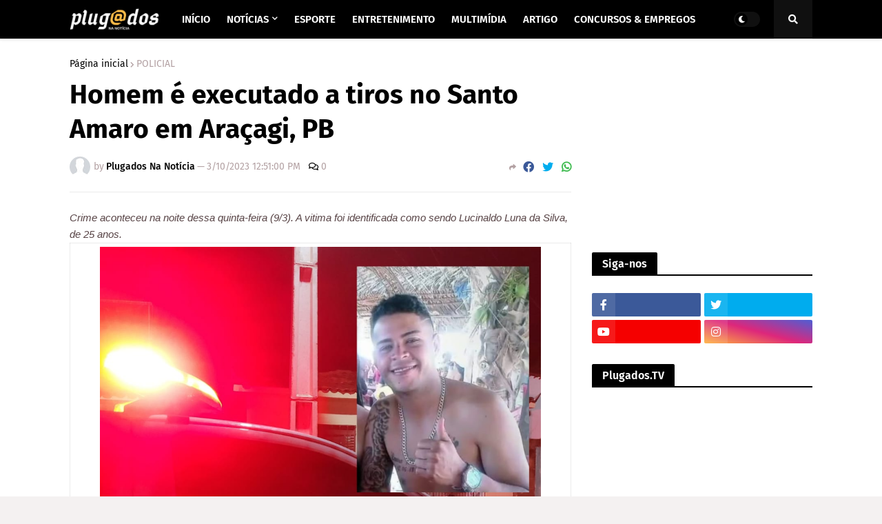

--- FILE ---
content_type: text/html; charset=UTF-8
request_url: https://www.plugadosnanoticia.com/2023/03/homem-e-executado-tiros-no-santo-amaro.html
body_size: 46075
content:
<!DOCTYPE html>
<html class='ltr' dir='ltr' xmlns='http://www.w3.org/1999/xhtml' xmlns:b='http://www.google.com/2005/gml/b' xmlns:data='http://www.google.com/2005/gml/data' xmlns:expr='http://www.google.com/2005/gml/expr'>
<head>
<meta content='width=device-width, initial-scale=1, minimum-scale=1, maximum-scale=1' name='viewport'/>
<title>Homem é executado a tiros no Santo Amaro em Araçagi, PB</title>
<link href='//fonts.gstatic.com' rel='dns-prefetch'/>
<link href='//1.bp.blogspot.com' rel='dns-prefetch'/>
<link href='//2.bp.blogspot.com' rel='dns-prefetch'/>
<link href='//3.bp.blogspot.com' rel='dns-prefetch'/>
<link href='//4.bp.blogspot.com' rel='dns-prefetch'/>
<link href='//www.blogger.com' rel='dns-prefetch'/>
<link href='//dnjs.cloudflare.com' rel='dns-prefetch'/>
<link href='//pagead2.googlesyndication.com' rel='dns-prefetch'/>
<link href='//www.googletagmanager.com' rel='dns-prefetch'/>
<link href='//www.google-analytics.com' rel='dns-prefetch'/>
<link href='//connect.facebook.net' rel='dns-prefetch'/>
<link href='//c.disquscdn.com' rel='dns-prefetch'/>
<link href='//disqus.com' rel='dns-prefetch'/>
<meta content='text/html; charset=UTF-8' http-equiv='Content-Type'/>
<meta content='blogger' name='generator'/>
<link href='https://www.plugadosnanoticia.com/favicon.ico' rel='icon' type='image/x-icon'/>
<link href='http://www.plugadosnanoticia.com/2023/03/homem-e-executado-tiros-no-santo-amaro.html' rel='canonical'/>
<link rel="alternate" type="application/atom+xml" title="PLUGADOS NA NOTÍCIA - Atom" href="https://www.plugadosnanoticia.com/feeds/posts/default" />
<link rel="alternate" type="application/rss+xml" title="PLUGADOS NA NOTÍCIA - RSS" href="https://www.plugadosnanoticia.com/feeds/posts/default?alt=rss" />
<link rel="service.post" type="application/atom+xml" title="PLUGADOS NA NOTÍCIA - Atom" href="https://www.blogger.com/feeds/5230149316170014651/posts/default" />

<link rel="alternate" type="application/atom+xml" title="PLUGADOS NA NOTÍCIA - Atom" href="https://www.plugadosnanoticia.com/feeds/6813280157047933515/comments/default" />
<meta content='Crime aconteceu na noite dessa quinta-feira (9/3). A vitima foi identificada como sendo Lucinaldo Luna da Silva, de 25 anos.  Fotomontagem: ...' name='description'/>
<link href='https://blogger.googleusercontent.com/img/b/R29vZ2xl/AVvXsEg10VWWm8MgcuI5ckLg47UCd8jmvTKH_P-0m43TEtCpTb1kooF-FZCefH8kymAxL1PiSNIWSQUfIxz2ZC1tz48keJA21g-yum15WfeYnf4KvxqlqUeEEKkVeY1mYYrsN1Des_Nlk25Mn94Vo33XJ7hxp4_vvaxDTe7iSccpcvktXTCIw05RiTZxRZn5/w1600/ara%C3%A7agi-assassinato-9-3-23.png' rel='image_src'/>
<!-- Metadata for Open Graph protocol. See http://ogp.me/. -->
<meta content='article' property='og:type'/>
<meta content='Homem é executado a tiros no Santo Amaro em Araçagi, PB' property='og:title'/>
<meta content='http://www.plugadosnanoticia.com/2023/03/homem-e-executado-tiros-no-santo-amaro.html' property='og:url'/>
<meta content='Crime aconteceu na noite dessa quinta-feira (9/3). A vitima foi identificada como sendo Lucinaldo Luna da Silva, de 25 anos.  Fotomontagem: ...' property='og:description'/>
<meta content='PLUGADOS NA NOTÍCIA' property='og:site_name'/>
<meta content='https://blogger.googleusercontent.com/img/b/R29vZ2xl/AVvXsEg10VWWm8MgcuI5ckLg47UCd8jmvTKH_P-0m43TEtCpTb1kooF-FZCefH8kymAxL1PiSNIWSQUfIxz2ZC1tz48keJA21g-yum15WfeYnf4KvxqlqUeEEKkVeY1mYYrsN1Des_Nlk25Mn94Vo33XJ7hxp4_vvaxDTe7iSccpcvktXTCIw05RiTZxRZn5/w1600/ara%C3%A7agi-assassinato-9-3-23.png' property='og:image'/>
<meta content='https://blogger.googleusercontent.com/img/b/R29vZ2xl/AVvXsEg10VWWm8MgcuI5ckLg47UCd8jmvTKH_P-0m43TEtCpTb1kooF-FZCefH8kymAxL1PiSNIWSQUfIxz2ZC1tz48keJA21g-yum15WfeYnf4KvxqlqUeEEKkVeY1mYYrsN1Des_Nlk25Mn94Vo33XJ7hxp4_vvaxDTe7iSccpcvktXTCIw05RiTZxRZn5/w1600/ara%C3%A7agi-assassinato-9-3-23.png' name='twitter:image'/>
<meta content='summary_large_image' name='twitter:card'/>
<meta content='Homem é executado a tiros no Santo Amaro em Araçagi, PB' name='twitter:title'/>
<meta content='http://www.plugadosnanoticia.com/2023/03/homem-e-executado-tiros-no-santo-amaro.html' name='twitter:domain'/>
<meta content='Crime aconteceu na noite dessa quinta-feira (9/3). A vitima foi identificada como sendo Lucinaldo Luna da Silva, de 25 anos.  Fotomontagem: ...' name='twitter:description'/>
<!-- Font Awesome Free 5.11.2 -->
<link href='https://cdnjs.cloudflare.com/ajax/libs/font-awesome/5.11.2/css/all.min.css' rel='stylesheet'/>
<!-- Theme Style CSS -->
<style id='page-skin-1' type='text/css'><!--
/*
-----------------------------------------------
Blogger Template Style
Name:        Newspeed
Version:     1.0.0 - Free
Author:      Templateify
Author Url:  https://www.templateify.com/
-----------------------------------------------*/
/*-- Google Fonts --*/
@font-face{font-family:'Fira Sans';font-style:italic;font-weight:400;font-display:swap;src:local('Fira Sans Italic'),local(FiraSans-Italic),url(https://fonts.gstatic.com/s/firasans/v10/va9C4kDNxMZdWfMOD5VvkrjEYTLHdQ.woff2) format("woff2");unicode-range:U+0460-052F,U+1C80-1C88,U+20B4,U+2DE0-2DFF,U+A640-A69F,U+FE2E-FE2F}
@font-face{font-family:'Fira Sans';font-style:italic;font-weight:400;font-display:swap;src:local('Fira Sans Italic'),local(FiraSans-Italic),url(https://fonts.gstatic.com/s/firasans/v10/va9C4kDNxMZdWfMOD5VvkrjNYTLHdQ.woff2) format("woff2");unicode-range:U+0400-045F,U+0490-0491,U+04B0-04B1,U+2116}
@font-face{font-family:'Fira Sans';font-style:italic;font-weight:400;font-display:swap;src:local('Fira Sans Italic'),local(FiraSans-Italic),url(https://fonts.gstatic.com/s/firasans/v10/va9C4kDNxMZdWfMOD5VvkrjFYTLHdQ.woff2) format("woff2");unicode-range:U+1F00-1FFF}
@font-face{font-family:'Fira Sans';font-style:italic;font-weight:400;font-display:swap;src:local('Fira Sans Italic'),local(FiraSans-Italic),url(https://fonts.gstatic.com/s/firasans/v10/va9C4kDNxMZdWfMOD5VvkrjKYTLHdQ.woff2) format("woff2");unicode-range:U+0370-03FF}
@font-face{font-family:'Fira Sans';font-style:italic;font-weight:400;font-display:swap;src:local('Fira Sans Italic'),local(FiraSans-Italic),url(https://fonts.gstatic.com/s/firasans/v10/va9C4kDNxMZdWfMOD5VvkrjGYTLHdQ.woff2) format("woff2");unicode-range:U+0102-0103,U+0110-0111,U+0128-0129,U+0168-0169,U+01A0-01A1,U+01AF-01B0,U+1EA0-1EF9,U+20AB}
@font-face{font-family:'Fira Sans';font-style:italic;font-weight:400;font-display:swap;src:local('Fira Sans Italic'),local(FiraSans-Italic),url(https://fonts.gstatic.com/s/firasans/v10/va9C4kDNxMZdWfMOD5VvkrjHYTLHdQ.woff2) format("woff2");unicode-range:U+0100-024F,U+0259,U+1E00-1EFF,U+2020,U+20A0-20AB,U+20AD-20CF,U+2113,U+2C60-2C7F,U+A720-A7FF}
@font-face{font-family:'Fira Sans';font-style:italic;font-weight:400;font-display:swap;src:local('Fira Sans Italic'),local(FiraSans-Italic),url(https://fonts.gstatic.com/s/firasans/v10/va9C4kDNxMZdWfMOD5VvkrjJYTI.woff2) format("woff2");unicode-range:U+0000-00FF,U+0131,U+0152-0153,U+02BB-02BC,U+02C6,U+02DA,U+02DC,U+2000-206F,U+2074,U+20AC,U+2122,U+2191,U+2193,U+2212,U+2215,U+FEFF,U+FFFD}
@font-face{font-family:'Fira Sans';font-style:italic;font-weight:500;font-display:swap;src:local('Fira Sans Medium Italic'),local(FiraSans-MediumItalic),url(https://fonts.gstatic.com/s/firasans/v10/va9f4kDNxMZdWfMOD5VvkrA6Qif1VFn2lg.woff2) format("woff2");unicode-range:U+0460-052F,U+1C80-1C88,U+20B4,U+2DE0-2DFF,U+A640-A69F,U+FE2E-FE2F}
@font-face{font-family:'Fira Sans';font-style:italic;font-weight:500;font-display:swap;src:local('Fira Sans Medium Italic'),local(FiraSans-MediumItalic),url(https://fonts.gstatic.com/s/firasans/v10/va9f4kDNxMZdWfMOD5VvkrA6Qif8VFn2lg.woff2) format("woff2");unicode-range:U+0400-045F,U+0490-0491,U+04B0-04B1,U+2116}
@font-face{font-family:'Fira Sans';font-style:italic;font-weight:500;font-display:swap;src:local('Fira Sans Medium Italic'),local(FiraSans-MediumItalic),url(https://fonts.gstatic.com/s/firasans/v10/va9f4kDNxMZdWfMOD5VvkrA6Qif0VFn2lg.woff2) format("woff2");unicode-range:U+1F00-1FFF}
@font-face{font-family:'Fira Sans';font-style:italic;font-weight:500;font-display:swap;src:local('Fira Sans Medium Italic'),local(FiraSans-MediumItalic),url(https://fonts.gstatic.com/s/firasans/v10/va9f4kDNxMZdWfMOD5VvkrA6Qif7VFn2lg.woff2) format("woff2");unicode-range:U+0370-03FF}
@font-face{font-family:'Fira Sans';font-style:italic;font-weight:500;font-display:swap;src:local('Fira Sans Medium Italic'),local(FiraSans-MediumItalic),url(https://fonts.gstatic.com/s/firasans/v10/va9f4kDNxMZdWfMOD5VvkrA6Qif3VFn2lg.woff2) format("woff2");unicode-range:U+0102-0103,U+0110-0111,U+0128-0129,U+0168-0169,U+01A0-01A1,U+01AF-01B0,U+1EA0-1EF9,U+20AB}
@font-face{font-family:'Fira Sans';font-style:italic;font-weight:500;font-display:swap;src:local('Fira Sans Medium Italic'),local(FiraSans-MediumItalic),url(https://fonts.gstatic.com/s/firasans/v10/va9f4kDNxMZdWfMOD5VvkrA6Qif2VFn2lg.woff2) format("woff2");unicode-range:U+0100-024F,U+0259,U+1E00-1EFF,U+2020,U+20A0-20AB,U+20AD-20CF,U+2113,U+2C60-2C7F,U+A720-A7FF}
@font-face{font-family:'Fira Sans';font-style:italic;font-weight:500;font-display:swap;src:local('Fira Sans Medium Italic'),local(FiraSans-MediumItalic),url(https://fonts.gstatic.com/s/firasans/v10/va9f4kDNxMZdWfMOD5VvkrA6Qif4VFk.woff2) format("woff2");unicode-range:U+0000-00FF,U+0131,U+0152-0153,U+02BB-02BC,U+02C6,U+02DA,U+02DC,U+2000-206F,U+2074,U+20AC,U+2122,U+2191,U+2193,U+2212,U+2215,U+FEFF,U+FFFD}
@font-face{font-family:'Fira Sans';font-style:italic;font-weight:600;font-display:swap;src:local('Fira Sans SemiBold Italic'),local(FiraSans-SemiBoldItalic),url(https://fonts.gstatic.com/s/firasans/v10/va9f4kDNxMZdWfMOD5VvkrAWRSf1VFn2lg.woff2) format("woff2");unicode-range:U+0460-052F,U+1C80-1C88,U+20B4,U+2DE0-2DFF,U+A640-A69F,U+FE2E-FE2F}
@font-face{font-family:'Fira Sans';font-style:italic;font-weight:600;font-display:swap;src:local('Fira Sans SemiBold Italic'),local(FiraSans-SemiBoldItalic),url(https://fonts.gstatic.com/s/firasans/v10/va9f4kDNxMZdWfMOD5VvkrAWRSf8VFn2lg.woff2) format("woff2");unicode-range:U+0400-045F,U+0490-0491,U+04B0-04B1,U+2116}
@font-face{font-family:'Fira Sans';font-style:italic;font-weight:600;font-display:swap;src:local('Fira Sans SemiBold Italic'),local(FiraSans-SemiBoldItalic),url(https://fonts.gstatic.com/s/firasans/v10/va9f4kDNxMZdWfMOD5VvkrAWRSf0VFn2lg.woff2) format("woff2");unicode-range:U+1F00-1FFF}
@font-face{font-family:'Fira Sans';font-style:italic;font-weight:600;font-display:swap;src:local('Fira Sans SemiBold Italic'),local(FiraSans-SemiBoldItalic),url(https://fonts.gstatic.com/s/firasans/v10/va9f4kDNxMZdWfMOD5VvkrAWRSf7VFn2lg.woff2) format("woff2");unicode-range:U+0370-03FF}
@font-face{font-family:'Fira Sans';font-style:italic;font-weight:600;font-display:swap;src:local('Fira Sans SemiBold Italic'),local(FiraSans-SemiBoldItalic),url(https://fonts.gstatic.com/s/firasans/v10/va9f4kDNxMZdWfMOD5VvkrAWRSf3VFn2lg.woff2) format("woff2");unicode-range:U+0102-0103,U+0110-0111,U+0128-0129,U+0168-0169,U+01A0-01A1,U+01AF-01B0,U+1EA0-1EF9,U+20AB}
@font-face{font-family:'Fira Sans';font-style:italic;font-weight:600;font-display:swap;src:local('Fira Sans SemiBold Italic'),local(FiraSans-SemiBoldItalic),url(https://fonts.gstatic.com/s/firasans/v10/va9f4kDNxMZdWfMOD5VvkrAWRSf2VFn2lg.woff2) format("woff2");unicode-range:U+0100-024F,U+0259,U+1E00-1EFF,U+2020,U+20A0-20AB,U+20AD-20CF,U+2113,U+2C60-2C7F,U+A720-A7FF}
@font-face{font-family:'Fira Sans';font-style:italic;font-weight:600;font-display:swap;src:local('Fira Sans SemiBold Italic'),local(FiraSans-SemiBoldItalic),url(https://fonts.gstatic.com/s/firasans/v10/va9f4kDNxMZdWfMOD5VvkrAWRSf4VFk.woff2) format("woff2");unicode-range:U+0000-00FF,U+0131,U+0152-0153,U+02BB-02BC,U+02C6,U+02DA,U+02DC,U+2000-206F,U+2074,U+20AC,U+2122,U+2191,U+2193,U+2212,U+2215,U+FEFF,U+FFFD}
@font-face{font-family:'Fira Sans';font-style:italic;font-weight:700;font-display:swap;src:local('Fira Sans Bold Italic'),local(FiraSans-BoldItalic),url(https://fonts.gstatic.com/s/firasans/v10/va9f4kDNxMZdWfMOD5VvkrByRCf1VFn2lg.woff2) format("woff2");unicode-range:U+0460-052F,U+1C80-1C88,U+20B4,U+2DE0-2DFF,U+A640-A69F,U+FE2E-FE2F}
@font-face{font-family:'Fira Sans';font-style:italic;font-weight:700;font-display:swap;src:local('Fira Sans Bold Italic'),local(FiraSans-BoldItalic),url(https://fonts.gstatic.com/s/firasans/v10/va9f4kDNxMZdWfMOD5VvkrByRCf8VFn2lg.woff2) format("woff2");unicode-range:U+0400-045F,U+0490-0491,U+04B0-04B1,U+2116}
@font-face{font-family:'Fira Sans';font-style:italic;font-weight:700;font-display:swap;src:local('Fira Sans Bold Italic'),local(FiraSans-BoldItalic),url(https://fonts.gstatic.com/s/firasans/v10/va9f4kDNxMZdWfMOD5VvkrByRCf0VFn2lg.woff2) format("woff2");unicode-range:U+1F00-1FFF}
@font-face{font-family:'Fira Sans';font-style:italic;font-weight:700;font-display:swap;src:local('Fira Sans Bold Italic'),local(FiraSans-BoldItalic),url(https://fonts.gstatic.com/s/firasans/v10/va9f4kDNxMZdWfMOD5VvkrByRCf7VFn2lg.woff2) format("woff2");unicode-range:U+0370-03FF}
@font-face{font-family:'Fira Sans';font-style:italic;font-weight:700;font-display:swap;src:local('Fira Sans Bold Italic'),local(FiraSans-BoldItalic),url(https://fonts.gstatic.com/s/firasans/v10/va9f4kDNxMZdWfMOD5VvkrByRCf3VFn2lg.woff2) format("woff2");unicode-range:U+0102-0103,U+0110-0111,U+0128-0129,U+0168-0169,U+01A0-01A1,U+01AF-01B0,U+1EA0-1EF9,U+20AB}
@font-face{font-family:'Fira Sans';font-style:italic;font-weight:700;font-display:swap;src:local('Fira Sans Bold Italic'),local(FiraSans-BoldItalic),url(https://fonts.gstatic.com/s/firasans/v10/va9f4kDNxMZdWfMOD5VvkrByRCf2VFn2lg.woff2) format("woff2");unicode-range:U+0100-024F,U+0259,U+1E00-1EFF,U+2020,U+20A0-20AB,U+20AD-20CF,U+2113,U+2C60-2C7F,U+A720-A7FF}
@font-face{font-family:'Fira Sans';font-style:italic;font-weight:700;font-display:swap;src:local('Fira Sans Bold Italic'),local(FiraSans-BoldItalic),url(https://fonts.gstatic.com/s/firasans/v10/va9f4kDNxMZdWfMOD5VvkrByRCf4VFk.woff2) format("woff2");unicode-range:U+0000-00FF,U+0131,U+0152-0153,U+02BB-02BC,U+02C6,U+02DA,U+02DC,U+2000-206F,U+2074,U+20AC,U+2122,U+2191,U+2193,U+2212,U+2215,U+FEFF,U+FFFD}
@font-face{font-family:'Fira Sans';font-style:normal;font-weight:400;font-display:swap;src:local('Fira Sans Regular'),local(FiraSans-Regular),url(https://fonts.gstatic.com/s/firasans/v10/va9E4kDNxMZdWfMOD5VvmojLeTY.woff2) format("woff2");unicode-range:U+0460-052F,U+1C80-1C88,U+20B4,U+2DE0-2DFF,U+A640-A69F,U+FE2E-FE2F}
@font-face{font-family:'Fira Sans';font-style:normal;font-weight:400;font-display:swap;src:local('Fira Sans Regular'),local(FiraSans-Regular),url(https://fonts.gstatic.com/s/firasans/v10/va9E4kDNxMZdWfMOD5Vvk4jLeTY.woff2) format("woff2");unicode-range:U+0400-045F,U+0490-0491,U+04B0-04B1,U+2116}
@font-face{font-family:'Fira Sans';font-style:normal;font-weight:400;font-display:swap;src:local('Fira Sans Regular'),local(FiraSans-Regular),url(https://fonts.gstatic.com/s/firasans/v10/va9E4kDNxMZdWfMOD5Vvm4jLeTY.woff2) format("woff2");unicode-range:U+1F00-1FFF}
@font-face{font-family:'Fira Sans';font-style:normal;font-weight:400;font-display:swap;src:local('Fira Sans Regular'),local(FiraSans-Regular),url(https://fonts.gstatic.com/s/firasans/v10/va9E4kDNxMZdWfMOD5VvlIjLeTY.woff2) format("woff2");unicode-range:U+0370-03FF}
@font-face{font-family:'Fira Sans';font-style:normal;font-weight:400;font-display:swap;src:local('Fira Sans Regular'),local(FiraSans-Regular),url(https://fonts.gstatic.com/s/firasans/v10/va9E4kDNxMZdWfMOD5VvmIjLeTY.woff2) format("woff2");unicode-range:U+0102-0103,U+0110-0111,U+0128-0129,U+0168-0169,U+01A0-01A1,U+01AF-01B0,U+1EA0-1EF9,U+20AB}
@font-face{font-family:'Fira Sans';font-style:normal;font-weight:400;font-display:swap;src:local('Fira Sans Regular'),local(FiraSans-Regular),url(https://fonts.gstatic.com/s/firasans/v10/va9E4kDNxMZdWfMOD5VvmYjLeTY.woff2) format("woff2");unicode-range:U+0100-024F,U+0259,U+1E00-1EFF,U+2020,U+20A0-20AB,U+20AD-20CF,U+2113,U+2C60-2C7F,U+A720-A7FF}
@font-face{font-family:'Fira Sans';font-style:normal;font-weight:400;font-display:swap;src:local('Fira Sans Regular'),local(FiraSans-Regular),url(https://fonts.gstatic.com/s/firasans/v10/va9E4kDNxMZdWfMOD5Vvl4jL.woff2) format("woff2");unicode-range:U+0000-00FF,U+0131,U+0152-0153,U+02BB-02BC,U+02C6,U+02DA,U+02DC,U+2000-206F,U+2074,U+20AC,U+2122,U+2191,U+2193,U+2212,U+2215,U+FEFF,U+FFFD}
@font-face{font-family:'Fira Sans';font-style:normal;font-weight:500;font-display:swap;src:local('Fira Sans Medium'),local(FiraSans-Medium),url(https://fonts.gstatic.com/s/firasans/v10/va9B4kDNxMZdWfMOD5VnZKveSxf6TF0.woff2) format("woff2");unicode-range:U+0460-052F,U+1C80-1C88,U+20B4,U+2DE0-2DFF,U+A640-A69F,U+FE2E-FE2F}
@font-face{font-family:'Fira Sans';font-style:normal;font-weight:500;font-display:swap;src:local('Fira Sans Medium'),local(FiraSans-Medium),url(https://fonts.gstatic.com/s/firasans/v10/va9B4kDNxMZdWfMOD5VnZKveQhf6TF0.woff2) format("woff2");unicode-range:U+0400-045F,U+0490-0491,U+04B0-04B1,U+2116}
@font-face{font-family:'Fira Sans';font-style:normal;font-weight:500;font-display:swap;src:local('Fira Sans Medium'),local(FiraSans-Medium),url(https://fonts.gstatic.com/s/firasans/v10/va9B4kDNxMZdWfMOD5VnZKveShf6TF0.woff2) format("woff2");unicode-range:U+1F00-1FFF}
@font-face{font-family:'Fira Sans';font-style:normal;font-weight:500;font-display:swap;src:local('Fira Sans Medium'),local(FiraSans-Medium),url(https://fonts.gstatic.com/s/firasans/v10/va9B4kDNxMZdWfMOD5VnZKveRRf6TF0.woff2) format("woff2");unicode-range:U+0370-03FF}
@font-face{font-family:'Fira Sans';font-style:normal;font-weight:500;font-display:swap;src:local('Fira Sans Medium'),local(FiraSans-Medium),url(https://fonts.gstatic.com/s/firasans/v10/va9B4kDNxMZdWfMOD5VnZKveSRf6TF0.woff2) format("woff2");unicode-range:U+0102-0103,U+0110-0111,U+0128-0129,U+0168-0169,U+01A0-01A1,U+01AF-01B0,U+1EA0-1EF9,U+20AB}
@font-face{font-family:'Fira Sans';font-style:normal;font-weight:500;font-display:swap;src:local('Fira Sans Medium'),local(FiraSans-Medium),url(https://fonts.gstatic.com/s/firasans/v10/va9B4kDNxMZdWfMOD5VnZKveSBf6TF0.woff2) format("woff2");unicode-range:U+0100-024F,U+0259,U+1E00-1EFF,U+2020,U+20A0-20AB,U+20AD-20CF,U+2113,U+2C60-2C7F,U+A720-A7FF}
@font-face{font-family:'Fira Sans';font-style:normal;font-weight:500;font-display:swap;src:local('Fira Sans Medium'),local(FiraSans-Medium),url(https://fonts.gstatic.com/s/firasans/v10/va9B4kDNxMZdWfMOD5VnZKveRhf6.woff2) format("woff2");unicode-range:U+0000-00FF,U+0131,U+0152-0153,U+02BB-02BC,U+02C6,U+02DA,U+02DC,U+2000-206F,U+2074,U+20AC,U+2122,U+2191,U+2193,U+2212,U+2215,U+FEFF,U+FFFD}
@font-face{font-family:'Fira Sans';font-style:normal;font-weight:600;font-display:swap;src:local('Fira Sans SemiBold'),local(FiraSans-SemiBold),url(https://fonts.gstatic.com/s/firasans/v10/va9B4kDNxMZdWfMOD5VnSKzeSxf6TF0.woff2) format("woff2");unicode-range:U+0460-052F,U+1C80-1C88,U+20B4,U+2DE0-2DFF,U+A640-A69F,U+FE2E-FE2F}
@font-face{font-family:'Fira Sans';font-style:normal;font-weight:600;font-display:swap;src:local('Fira Sans SemiBold'),local(FiraSans-SemiBold),url(https://fonts.gstatic.com/s/firasans/v10/va9B4kDNxMZdWfMOD5VnSKzeQhf6TF0.woff2) format("woff2");unicode-range:U+0400-045F,U+0490-0491,U+04B0-04B1,U+2116}
@font-face{font-family:'Fira Sans';font-style:normal;font-weight:600;font-display:swap;src:local('Fira Sans SemiBold'),local(FiraSans-SemiBold),url(https://fonts.gstatic.com/s/firasans/v10/va9B4kDNxMZdWfMOD5VnSKzeShf6TF0.woff2) format("woff2");unicode-range:U+1F00-1FFF}
@font-face{font-family:'Fira Sans';font-style:normal;font-weight:600;font-display:swap;src:local('Fira Sans SemiBold'),local(FiraSans-SemiBold),url(https://fonts.gstatic.com/s/firasans/v10/va9B4kDNxMZdWfMOD5VnSKzeRRf6TF0.woff2) format("woff2");unicode-range:U+0370-03FF}
@font-face{font-family:'Fira Sans';font-style:normal;font-weight:600;font-display:swap;src:local('Fira Sans SemiBold'),local(FiraSans-SemiBold),url(https://fonts.gstatic.com/s/firasans/v10/va9B4kDNxMZdWfMOD5VnSKzeSRf6TF0.woff2) format("woff2");unicode-range:U+0102-0103,U+0110-0111,U+0128-0129,U+0168-0169,U+01A0-01A1,U+01AF-01B0,U+1EA0-1EF9,U+20AB}
@font-face{font-family:'Fira Sans';font-style:normal;font-weight:600;font-display:swap;src:local('Fira Sans SemiBold'),local(FiraSans-SemiBold),url(https://fonts.gstatic.com/s/firasans/v10/va9B4kDNxMZdWfMOD5VnSKzeSBf6TF0.woff2) format("woff2");unicode-range:U+0100-024F,U+0259,U+1E00-1EFF,U+2020,U+20A0-20AB,U+20AD-20CF,U+2113,U+2C60-2C7F,U+A720-A7FF}
@font-face{font-family:'Fira Sans';font-style:normal;font-weight:600;font-display:swap;src:local('Fira Sans SemiBold'),local(FiraSans-SemiBold),url(https://fonts.gstatic.com/s/firasans/v10/va9B4kDNxMZdWfMOD5VnSKzeRhf6.woff2) format("woff2");unicode-range:U+0000-00FF,U+0131,U+0152-0153,U+02BB-02BC,U+02C6,U+02DA,U+02DC,U+2000-206F,U+2074,U+20AC,U+2122,U+2191,U+2193,U+2212,U+2215,U+FEFF,U+FFFD}
@font-face{font-family:'Fira Sans';font-style:normal;font-weight:700;font-display:swap;src:local('Fira Sans Bold'),local(FiraSans-Bold),url(https://fonts.gstatic.com/s/firasans/v10/va9B4kDNxMZdWfMOD5VnLK3eSxf6TF0.woff2) format("woff2");unicode-range:U+0460-052F,U+1C80-1C88,U+20B4,U+2DE0-2DFF,U+A640-A69F,U+FE2E-FE2F}
@font-face{font-family:'Fira Sans';font-style:normal;font-weight:700;font-display:swap;src:local('Fira Sans Bold'),local(FiraSans-Bold),url(https://fonts.gstatic.com/s/firasans/v10/va9B4kDNxMZdWfMOD5VnLK3eQhf6TF0.woff2) format("woff2");unicode-range:U+0400-045F,U+0490-0491,U+04B0-04B1,U+2116}
@font-face{font-family:'Fira Sans';font-style:normal;font-weight:700;font-display:swap;src:local('Fira Sans Bold'),local(FiraSans-Bold),url(https://fonts.gstatic.com/s/firasans/v10/va9B4kDNxMZdWfMOD5VnLK3eShf6TF0.woff2) format("woff2");unicode-range:U+1F00-1FFF}
@font-face{font-family:'Fira Sans';font-style:normal;font-weight:700;font-display:swap;src:local('Fira Sans Bold'),local(FiraSans-Bold),url(https://fonts.gstatic.com/s/firasans/v10/va9B4kDNxMZdWfMOD5VnLK3eRRf6TF0.woff2) format("woff2");unicode-range:U+0370-03FF}
@font-face{font-family:'Fira Sans';font-style:normal;font-weight:700;font-display:swap;src:local('Fira Sans Bold'),local(FiraSans-Bold),url(https://fonts.gstatic.com/s/firasans/v10/va9B4kDNxMZdWfMOD5VnLK3eSRf6TF0.woff2) format("woff2");unicode-range:U+0102-0103,U+0110-0111,U+0128-0129,U+0168-0169,U+01A0-01A1,U+01AF-01B0,U+1EA0-1EF9,U+20AB}
@font-face{font-family:'Fira Sans';font-style:normal;font-weight:700;font-display:swap;src:local('Fira Sans Bold'),local(FiraSans-Bold),url(https://fonts.gstatic.com/s/firasans/v10/va9B4kDNxMZdWfMOD5VnLK3eSBf6TF0.woff2) format("woff2");unicode-range:U+0100-024F,U+0259,U+1E00-1EFF,U+2020,U+20A0-20AB,U+20AD-20CF,U+2113,U+2C60-2C7F,U+A720-A7FF}
@font-face{font-family:'Fira Sans';font-style:normal;font-weight:700;font-display:swap;src:local('Fira Sans Bold'),local(FiraSans-Bold),url(https://fonts.gstatic.com/s/firasans/v10/va9B4kDNxMZdWfMOD5VnLK3eRhf6.woff2) format("woff2");unicode-range:U+0000-00FF,U+0131,U+0152-0153,U+02BB-02BC,U+02C6,U+02DA,U+02DC,U+2000-206F,U+2074,U+20AC,U+2122,U+2191,U+2193,U+2212,U+2215,U+FEFF,U+FFFD}
/*-- CSS Variables --*/
html{
--body-font:'Fira Sans',Arial,sans-serif;
--menu-font:'Fira Sans',Arial,sans-serif;
--title-font:'Fira Sans',Arial,sans-serif;
--meta-font:'Fira Sans',Arial,sans-serif;
--text-font:'Fira Sans',Arial,sans-serif;
--body-bg-color:#f4f1f1;
--body-bg:#f4f1f1 none no-repeat scroll center center;
--outer-bg:#ffffff;
--main-color:#000000;
--title-color:#000000;
--title-hover-color:#000000;
--meta-color:#b3a1a3;
--text-color:#584446;
--tag-color:#F57C00;
--header-bg:#000000;
--header-color:#ffffff;
--header-hover-color:#F4A900;
--submenu-bg:#ffffff;
--submenu-color:#584446;
--submenu-hover-color:#000000;
--megamenu-bg:#ffffff;
--megamenu-color:#10101a;
--megamenu-hover-color:#000000;
--mobilemenu-bg:#ffffff;
--mobilemenu-color:#000000;
--mobilemenu-hover-color:#000000;
--header-ads-bg:#efdedb;
--info-title-bg:#000000;
--info-title-color:#ffffff;
--info-bg:#efdedb;
--info-color:#000000;
--info-text-color:#584446;
--info-transparent-bg:#efdedb00;
--featured-bg:#000000;
--featured-color:#ffffff;
--featured-hover-color:#000000;
--widget-title-bg:#000000;
--widget-title-color:#ffffff;
--tabs-title-bg:#efdedb;
--tabs-title-color:#000000;
--videos-widget-bg:#000000;
--video-title-color:#ffffff;
--video-title-hover-color:#000000;
--video-text-color:#b3b1ae;
--video-tag-color:#F57C00;
--post-title-color:#000000;
--post-title-hover-color:#000000;
--post-text-color:#584446;
--ab-bg:#efdedb;
--ab-title-color:#000000;
--ab-text-color:#584446;
--footer-bg:#000000;
--footer-color:#ffffff;
--footer-text-color:#a2a2a2;
--footerbar-bg:#000000;
--footerbar-color:#ffffff;
--footerbar-hover-color:#000000;
--button-bg:#000000;
--button-color:#ffffff;
--button-hover-bg:#000000;
--button-hover-color:#ffffff;
--border-color:rgba(155,155,155,0.2);
}
html[data-theme=dark]{
--body-bg-color:#000000;
--body-bg:#f4f1f1 none no-repeat scroll center center;
--outer-bg:#10101a;
--main-color:#000000;
--title-color:#e8e8e9;
--title-hover-color:#000000;
--meta-color:#a9b4ba;
--text-color:#aaaaaa;
--tag-color:#F57C00;
--header-bg:#1c1c26;
--header-color:#e8e8e9;
--header-hover-color:#000000;
--submenu-bg:#171721;
--submenu-color:#e8e8e9;
--submenu-hover-color:#000000;
--megamenu-bg:#171721;
--megamenu-color:#e8e8e9;
--megamenu-hover-color:#000000;
--mobilemenu-bg:#171721;
--mobilemenu-color:#e8e8e9;
--mobilemenu-hover-color:#000000;
--header-ads-bg:#171721;
--info-title-bg:#23232d;
--info-title-color:#e8e8e9;
--info-bg:#1c1c26;
--info-color:#e8e8e9;
--info-text-color:#aaaaaa;
--info-transparent-bg:#1c1c2600;
--featured-bg:#1c1c26;
--featured-color:#e8e8e9;
--featured-hover-color:#000000;
--widget-title-bg:#1c1c26;
--widget-title-color:#e8e8e9;
--tabs-title-bg:#171721;
--tabs-title-color:#e8e8e9;
--videos-widget-bg:#1c1c26;
--video-title-color:#e8e8e9;
--video-title-hover-color:#000000;
--video-text-color:#aaaaaa;
--video-tag-color:#F57C00;
--post-title-color:#e8e8e9;
--post-title-hover-color:#000000;
--post-text-color:#aaaaaa;
--ab-bg:#1c1c26;
--ab-title-color:#e8e8e9;
--ab-text-color:#aaaaaa;
--footer-bg:#1c1c26;
--footer-color:#e8e8e9;
--footer-text-color:#aaaaaa;
--footerbar-bg:#1c1c26;
--footerbar-color:#e8e8e9;
--footerbar-hover-color:#000000;
--button-bg:#1c1c26;
--button-color:#e8e8e9;
--button-hover-bg:#000000;
--button-hover-color:#ffffff;
--border-color:rgba(155,155,155,0.1);
}
html.rtl{
--body-font:'Cairo',Arial,sans-serif;
--menu-font:'Cairo',Arial,sans-serif;
--title-font:'Cairo',Arial,sans-serif;
--meta-font:'Cairo',Arial,sans-serif;
--text-font:'Cairo',Arial,sans-serif;
}
/*-- Reset CSS --*/
a,abbr,acronym,address,applet,b,big,blockquote,body,caption,center,cite,code,dd,del,dfn,div,dl,dt,em,fieldset,font,form,h1,h2,h3,h4,h5,h6,html,i,iframe,img,ins,kbd,label,legend,li,object,p,pre,q,s,samp,small,span,strike,strong,sub,sup,table,tbody,td,tfoot,th,thead,tr,tt,u,ul,var{padding:0;margin:0;border:0;outline:0;vertical-align:baseline;background:0 0;text-decoration:none}dl,ul{list-style-position:inside;list-style:none}ul li{list-style:none}caption{text-align:center}img{border:none;position:relative}a,a:visited{text-decoration:none}.clearfix{clear:both}.section,.widget,.widget ul{margin:0;padding:0}a{color:var(--main-color)}a img{border:0}abbr{text-decoration:none}.CSS_LIGHTBOX{z-index:999999!important}.CSS_LIGHTBOX_ATTRIBUTION_INDEX_CONTAINER .CSS_HCONT_CHILDREN_HOLDER > .CSS_LAYOUT_COMPONENT.CSS_HCONT_CHILD:first-child > .CSS_LAYOUT_COMPONENT{opacity:0}.separator a{clear:none!important;float:none!important;margin-left:0!important;margin-right:0!important}#Navbar1,#navbar-iframe,.widget-item-control,a.quickedit,.home-link,.feed-links{display:none!important}.center{display:table;margin:0 auto;position:relative}.widget > h2,.widget > h3{display:none}.widget iframe,.widget img{max-width:100%}button,input,select,textarea{font-family:var(--body-font);-webkit-appearance:none;-moz-appearance:none;appearance:none;outline:none;box-sizing:border-box;border-radius:0}
/*-- Style CSS --*/
html{background-color:var(--body-bg-color);margin:0}
body{position:relative;background-color:var(--body-bg-color);background:var(--body-bg);font-family:var(--body-font);font-size:14px;color:var(--text-color);font-weight:400;font-style:normal;line-height:1.4em;word-wrap:break-word;margin:0;padding:0}
html[data-theme=dark] body{background-color:var(--body-bg-color)!important}
body.is-cover{background-attachment:fixed;background-size:cover;background-position:center center;background-repeat:no-repeat}
.rtl{direction:rtl}
.no-items.section{display:none}
h1,h2,h3,h4,h5,h6{font-family:var(--title-font);font-weight:600}
#outer-wrapper{position:relative;overflow:hidden;width:100%;max-width:100%;background-color:var(--outer-bg);margin:0 auto;padding:0}
.is-boxed #outer-wrapper{width:calc(1078px + 60px);max-width:100%;box-shadow:0 0 20px rgba(0,0,0,0.1)}
.row-x1{width:1078px}
#content-wrapper{position:relative;float:left;width:100%;overflow:hidden;padding:30px 0;margin:0;border-top:0}
#content-wrapper > .container{margin:0 auto}
#main-wrapper{position:relative;float:left;width:calc(100% - (320px + 30px));box-sizing:border-box;padding:0}
.is-left #main-wrapper,.rtl #main-wrapper{float:right}
#sidebar-wrapper{position:relative;float:right;width:320px;box-sizing:border-box;padding:0}
.is-left #sidebar-wrapper,.rtl #sidebar-wrapper{float:left}
.entry-image-wrap,.cmm-avatar,.comments .avatar-image-container{overflow:hidden;background-color:rgba(155,155,155,0.08);z-index:5;color:transparent!important}
.entry-thumb{display:block;position:relative;width:100%;height:100%;background-size:cover;background-position:center center;background-repeat:no-repeat;z-index:1;opacity:0;transition:opacity .35s ease,transform .35s ease}
.entry-thumb.lazy-ify{opacity:1}
.entry-image-wrap:hover .entry-thumb,.featured-item-inner:hover .entry-image-wrap .entry-thumb{transform:scale(1.05)}
.before-mask:before{content:'';position:absolute;left:0;right:0;bottom:0;height:70%;background-image:linear-gradient(to bottom,transparent,rgba(0,0,0,0.8));-webkit-backface-visibility:hidden;backface-visibility:hidden;z-index:2;opacity:1;margin:0;transition:opacity .25s ease}
.entry-image-wrap.is-video:after{position:absolute;content:'\f04b';top:50%;left:50%;background-color:rgba(0,0,0,0.5);width:44px;height:30px;font-family:'Font Awesome 5 Free';font-size:12px;color:#fff;font-weight:900;text-align:center;line-height:30px;z-index:5;transform:translate(-50%,-50%);box-sizing:border-box;margin:0;border-radius:6px;transition:background .17s ease}
.entry-image-wrap.is-video:hover:after,.featured-item-inner:hover .entry-image-wrap.is-video:after{background-color:var(--main-color)}
.entry-category{position:relative;display:inline-block;font-size:13px;color:var(--tag-color);font-weight:500;text-transform:uppercase;line-height:1;z-index:10;margin:0 0 5px}
.entry-title{color:var(--post-title-color);font-weight:600;line-height:1.3em}
.rtl .entry-title{font-weight:700}
.entry-title a{color:var(--post-title-color);display:block}
.entry-title a:hover{color:var(--post-title-hover-color)}
.excerpt{font-family:var(--text-font);line-height:1.5em}
.entry-info{position:absolute;left:0;bottom:0;width:100%;background:linear-gradient(to bottom,transparent,rgba(0,0,0,0.8));overflow:hidden;z-index:10;box-sizing:border-box;padding:15px}
.entry-info .entry-title{text-shadow:0 1px 2px rgba(0,0,0,0.5)}
.entry-info .entry-title a{color:#fff}
.error-msg{display:block;font-size:14px;color:var(--text-color);padding:30px 0;font-weight:400}
.error-msg b{font-weight:700}
.social a:before{display:inline-block;font-family:'Font Awesome 5 Brands';font-style:normal;font-weight:400}
.social .blogger a:before{content:'\f37d'}
.social .facebook a:before{content:'\f09a'}
.social .facebook-f a:before{content:'\f39e'}
.social .twitter a:before{content:'\f099'}
.social .rss a:before{content:'\f09e';font-family:'Font Awesome 5 Free';font-weight:900}
.social .youtube a:before{content:'\f167'}
.social .skype a:before{content:'\f17e'}
.social .stumbleupon a:before{content:'\f1a4'}
.social .tumblr a:before{content:'\f173'}
.social .vk a:before{content:'\f189'}
.social .stack-overflow a:before{content:'\f16c'}
.social .github a:before{content:'\f09b'}
.social .linkedin a:before{content:'\f0e1'}
.social .dribbble a:before{content:'\f17d'}
.social .soundcloud a:before{content:'\f1be'}
.social .behance a:before{content:'\f1b4'}
.social .digg a:before{content:'\f1a6'}
.social .instagram a:before{content:'\f16d'}
.social .pinterest a:before{content:'\f0d2'}
.social .pinterest-p a:before{content:'\f231'}
.social .twitch a:before{content:'\f1e8'}
.social .delicious a:before{content:'\f1a5'}
.social .codepen a:before{content:'\f1cb'}
.social .flipboard a:before{content:'\f44d'}
.social .reddit a:before{content:'\f281'}
.social .whatsapp a:before{content:'\f232'}
.social .messenger a:before{content:'\f39f'}
.social .snapchat a:before{content:'\f2ac'}
.social .telegram a:before{content:'\f3fe'}
.social .discord a:before{content:'\f392'}
.social .share a:before{content:'\f064';font-family:'Font Awesome 5 Free';font-weight:900}
.social .email a:before{content:'\f0e0';font-family:'Font Awesome 5 Free'}
.social .external-link a:before{content:'\f35d';font-family:'Font Awesome 5 Free';font-weight:900}
.social-bg .blogger a,.social-bg-hover .blogger a:hover{background-color:#f30}
.social-bg .facebook a,.social-bg .facebook-f a,.social-bg-hover .facebook a:hover,.social-bg-hover .facebook-f a:hover{background-color:#3b5999}
.social-bg .twitter a,.social-bg-hover .twitter a:hover{background-color:#00acee}
.social-bg .youtube a,.social-bg-hover .youtube a:hover{background-color:#f50000}
.social-bg .instagram a,.social-bg-hover .instagram a:hover{background:linear-gradient(15deg,#ffb13d,#dd277b,#4d5ed4)}
.social-bg .pinterest a,.social-bg .pinterest-p a,.social-bg-hover .pinterest a:hover,.social-bg-hover .pinterest-p a:hover{background-color:#ca2127}
.social-bg .dribbble a,.social-bg-hover .dribbble a:hover{background-color:#ea4c89}
.social-bg .linkedin a,.social-bg-hover .linkedin a:hover{background-color:#0077b5}
.social-bg .tumblr a,.social-bg-hover .tumblr a:hover{background-color:#365069}
.social-bg .twitch a,.social-bg-hover .twitch a:hover{background-color:#6441a5}
.social-bg .rss a,.social-bg-hover .rss a:hover{background-color:#ffc200}
.social-bg .skype a,.social-bg-hover .skype a:hover{background-color:#00aff0}
.social-bg .stumbleupon a,.social-bg-hover .stumbleupon a:hover{background-color:#eb4823}
.social-bg .vk a,.social-bg-hover .vk a:hover{background-color:#4a76a8}
.social-bg .stack-overflow a,.social-bg-hover .stack-overflow a:hover{background-color:#f48024}
.social-bg .github a,.social-bg-hover .github a:hover{background-color:#24292e}
.social-bg .soundcloud a,.social-bg-hover .soundcloud a:hover{background:linear-gradient(#ff7400,#ff3400)}
.social-bg .behance a,.social-bg-hover .behance a:hover{background-color:#191919}
.social-bg .digg a,.social-bg-hover .digg a:hover{background-color:#1b1a19}
.social-bg .delicious a,.social-bg-hover .delicious a:hover{background-color:#0076e8}
.social-bg .codepen a,.social-bg-hover .codepen a:hover{background-color:#000}
.social-bg .flipboard a,.social-bg-hover .flipboard a:hover{background-color:#f52828}
.social-bg .reddit a,.social-bg-hover .reddit a:hover{background-color:#ff4500}
.social-bg .whatsapp a,.social-bg-hover .whatsapp a:hover{background-color:#3fbb50}
.social-bg .messenger a,.social-bg-hover .messenger a:hover{background-color:#0084ff}
.social-bg .snapchat a,.social-bg-hover .snapchat a:hover{background-color:#ffe700}
.social-bg .telegram a,.social-bg-hover .telegram a:hover{background-color:#179cde}
.social-bg .discord a,.social-bg-hover .discord a:hover{background-color:#7289da}
.social-bg .share a,.social-bg-hover .share a:hover{background-color:var(--meta-color)}
.social-bg .email a,.social-bg-hover .email a:hover{background-color:#888}
.social-bg .external-link a,.social-bg-hover .external-link a:hover{background-color:var(--button-hover-bg)}
.social-color .blogger a,.social-color-hover .blogger a:hover{color:#f30}
.social-color .facebook a,.social-color .facebook-f a,.social-color-hover .facebook a:hover,.social-color-hover .facebook-f a:hover{color:#3b5999}
.social-color .twitter a,.social-color-hover .twitter a:hover{color:#00acee}
.social-color .youtube a,.social-color-hover .youtube a:hover{color:#f50000}
.social-color .instagram a,.social-color-hover .instagram a:hover{color:#dd277b}
.social-color .pinterest a,.social-color .pinterest-p a,.social-color-hover .pinterest a:hover,.social-color-hover .pinterest-p a:hover{color:#ca2127}
.social-color .dribbble a,.social-color-hover .dribbble a:hover{color:#ea4c89}
.social-color .linkedin a,.social-color-hover .linkedin a:hover{color:#0077b5}
.social-color .tumblr a,.social-color-hover .tumblr a:hover{color:#365069}
.social-color .twitch a,.social-color-hover .twitch a:hover{color:#6441a5}
.social-color .rss a,.social-color-hover .rss a:hover{color:#ffc200}
.social-color .skype a,.social-color-hover .skype a:hover{color:#00aff0}
.social-color .stumbleupon a,.social-color-hover .stumbleupon a:hover{color:#eb4823}
.social-color .vk a,.social-color-hover .vk a:hover{color:#4a76a8}
.social-color .stack-overflow a,.social-color-hover .stack-overflow a:hover{color:#f48024}
.social-color .github a,.social-color-hover .github a:hover{color:#24292e}
.social-color .soundcloud a,.social-color-hover .soundcloud a:hover{color:#ff7400}
.social-color .behance a,.social-color-hover .behance a:hover{color:#191919}
.social-color .digg a,.social-color-hover .digg a:hover{color:#1b1a19}
.social-color .delicious a,.social-color-hover .delicious a:hover{color:#0076e8}
.social-color .codepen a,.social-color-hover .codepen a:hover{color:#000}
.social-color .flipboard a,.social-color-hover .flipboard a:hover{color:#f52828}
.social-color .reddit a,.social-color-hover .reddit a:hover{color:#ff4500}
.social-color .whatsapp a,.social-color-hover .whatsapp a:hover{color:#3fbb50}
.social-color .messenger a,.social-color-hover .messenger a:hover{color:#0084ff}
.social-color .snapchat a,.social-color-hover .snapchat a:hover{color:#ffe700}
.social-color .telegram a,.social-color-hover .telegram a:hover{color:#179cde}
.social-color .discord a,.social-color-hover .discord a:hover{color:#7289da}
.social-color .share a,.social-color-hover .share a:hover{color:var(--meta-color)}
.social-color .email a,.social-color-hover .email a:hover{color:#888}
.social-color .external-link a,.social-color-hover .external-link a:hover{color:var(--button-hover-bg)}
#newspeed-free-header-wrapper{position:relative;float:left;width:100%;margin:0}
#newspeed-free-header-wrapper .container{position:relative;margin:0 auto}
.headerify-wrap,.headerify{position:relative;float:left;width:100%;height:56px;z-index:50;box-sizing:border-box;padding:0;margin:0}
.headerify-inner{position:relative;float:left;width:100%;height:56px;background-color:var(--header-bg);box-sizing:border-box;padding:0;margin:0;box-shadow:0 1px 5px 0 rgba(0,0,0,0.1)}
.is-boxed .headerify-inner{float:none;width:calc(1078px + 60px);max-width:100%;margin:0 auto;border:0}
.headerify-items{position:relative;float:left;width:100%;height:56px;box-sizing:border-box;margin:0}
.main-logo-wrap{position:relative;float:left;margin:0 20px 0 0}
.rtl .main-logo-wrap{float:right;margin:0 0 0 20px}
.main-logo{position:relative;float:left;width:100%;height:34px;overflow:hidden;padding:11px 0;margin:0}
.main-logo .widget,.logo-content{position:relative;float:left;width:100%;margin:0}
.main-logo .logo-img{display:flex;flex-wrap:wrap;align-items:center;height:34px;overflow:hidden}
.main-logo img{display:block;max-width:100%;max-height:34px;margin:0}
.main-logo h1.blog-title,.main-logo .blog-title{font-size:20px;color:var(--header-color);line-height:34px;font-weight:700;margin:0}
.main-logo .blog-title a{color:var(--header-color)}
.main-logo .blog-title a:hover{color:var(--header-hover-color)}
.main-logo #h1-tag{position:absolute;top:-9000px;left:-9000px;display:none;visibility:hidden}
.main-menu-wrap{position:static;float:left;height:56px;margin:0}
.rtl .main-menu-wrap{float:right}
#newspeed-free-main-menu .widget,#newspeed-free-main-menu .widget > .widget-title{display:none}
#newspeed-free-main-menu .show-menu{display:block}
#newspeed-free-main-menu{position:static;width:100%;height:56px;z-index:10}
#newspeed-free-main-menu ul > li{position:relative;float:left;display:inline-block;padding:0;margin:0}
.rtl #newspeed-free-main-menu ul > li{float:right}
#newspeed-free-main-menu-nav > li > a{position:relative;display:block;height:56px;font-family:var(--menu-font);font-size:15px;color:var(--header-color);font-weight:600;text-transform:uppercase;line-height:56px;padding:0 12px;margin:0}
.rtl #newspeed-free-main-menu-nav > li > a{font-weight:700}
#newspeed-free-main-menu-nav > li:hover > a{color:var(--header-hover-color)}
#newspeed-free-main-menu ul > li > ul{position:absolute;float:left;left:0;top:56px;width:180px;background-color:var(--submenu-bg);z-index:99999;padding:0;visibility:hidden;opacity:0;box-shadow:0 2px 5px 0 rgba(0,0,0,0.1),0 2px 10px 0 rgba(0,0,0,0.1)}
.rtl #newspeed-free-main-menu ul > li > ul{left:auto;right:0}
#newspeed-free-main-menu ul > li > ul > li > ul{position:absolute;top:0;left:100%;margin:0}
.rtl #newspeed-free-main-menu ul > li > ul > li > ul{left:unset;right:100%}
#newspeed-free-main-menu ul > li > ul > li{display:block;float:none;position:relative}
.rtl #newspeed-free-main-menu ul > li > ul > li{float:none}
#newspeed-free-main-menu ul > li > ul > li a{position:relative;display:block;font-size:14px;color:var(--submenu-color);font-weight:400;box-sizing:border-box;padding:8px 12px;margin:0;border-bottom:1px solid rgba(155,155,155,0.05)}
#newspeed-free-main-menu ul > li > ul > li:last-child a{border:0}
#newspeed-free-main-menu ul > li > ul > li:hover > a{color:var(--submenu-hover-color)}
#newspeed-free-main-menu ul > li.has-sub > a:after{content:'\f078';float:right;font-family:'Font Awesome 5 Free';font-size:9px;font-weight:900;margin:-1px 0 0 5px}
.rtl #newspeed-free-main-menu ul > li.has-sub > a:after{float:left;margin:-1px 5px 0 0}
#newspeed-free-main-menu ul > li > ul > li.has-sub > a:after{content:'\f054';float:right;margin:0}
.rtl #newspeed-free-main-menu ul > li > ul > li.has-sub > a:after{content:'\f053'}
#newspeed-free-main-menu ul > li:hover > ul,#newspeed-free-main-menu ul > li > ul > li:hover > ul{visibility:visible;opacity:1;margin:0}
#newspeed-free-main-menu ul ul{transition:all .17s ease}
#newspeed-free-main-menu .mega-menu{position:static!important}
#newspeed-free-main-menu .mega-menu > ul{width:100%;overflow:hidden;background-color:var(--megamenu-bg);box-sizing:border-box;padding:20px 10px}
.tab-active{display:block}
.tab-animated,.post-animated{-webkit-animation-duration:.5s;animation-duration:.5s;-webkit-animation-fill-mode:both;animation-fill-mode:both}
@keyframes fadeIn {
from{opacity:0}
to{opacity:1}
}
.tab-fadeIn,.post-fadeIn{animation-name:fadeIn}
@keyframes fadeInUp {
from{opacity:0;transform:translate3d(0,5px,0)}
to{opacity:1;transform:translate3d(0,0,0)}
}
@keyframes slideToLeft {
from{opacity:0;transform:translate3d(30px,0,0)}
to{opacity:1;transform:translate3d(0,0,0)}
}
@keyframes slideToRight {
from{opacity:0;transform:translate3d(-30px,0,0)}
to{opacity:1;transform:translate3d(0,0,0)}
}
.tab-fadeInUp,.post-fadeInUp{animation-name:fadeInUp}
.mega-items .mega-item{float:left;width:20%;box-sizing:border-box;padding:0 10px}
.rtl .mega-items .mega-item{float:right}
.mega-items .mega-content{position:relative;width:100%;overflow:hidden;padding:0}
.mega-content .entry-image-wrap{width:100%;height:126px;z-index:1;display:block;position:relative;overflow:hidden;margin:0 0 10px}
.mega-content .entry-title{font-size:16px;margin:0}
.mega-content .entry-title a{color:var(--megamenu-color)}
.mega-content .entry-title a:hover{color:var(--megamenu-hover-color)}
.mega-menu .error-msg{text-align:center}
.main-toggle-wrap{position:absolute;top:0;right:0;height:56px;background-color:var(--header-bg);overflow:hidden;z-index:20;margin:0}
.rtl .main-toggle-wrap{left:0;right:unset}
.darkmode-toggle{position:relative;float:left;height:22px;background-color:rgba(155,155,155,0.1);font-size:10px;color:var(--header-color);text-align:center;cursor:pointer;box-sizing:border-box;padding:2px 18px 2px 2px;margin:17px 0 0;border-radius:22px;transition:padding .17s ease}
html[data-theme=dark] .darkmode-toggle{background-color:rgba(255,255,255,0.03);padding:2px 2px 2px 18px}
.rtl .darkmode-toggle{float:right;padding:2px 2px 2px 18px}
html.rtl[data-theme=dark] .darkmode-toggle{padding:2px 18px 2px 2px}
.darkmode-toggle:after{float:left;content:'\f186';width:18px;height:18px;background-color:var(--header-bg);font-family:'Font Awesome 5 Free';font-weight:900;line-height:18px;border-radius:50%}
.rtl .darkmode-toggle:after{float:right}
.darkmode-toggle:hover:after{background-color:var(--header-hover-color)}
.main-toggle-style{position:relative;float:left;width:56px;height:56px;background-color:rgba(155,155,155,0.1);color:var(--header-color);font-size:14px;text-align:center;line-height:56px;cursor:pointer;z-index:20;box-sizing:border-box;padding:0;margin:0 0 0 20px}
.rtl .main-toggle-style{float:right;margin:0 20px 0 0}
html[data-theme=dark] .main-toggle-style{background-color:rgba(255,255,255,0.03)}
.main-toggle-style:hover{color:var(--header-hover-color)}
.search-toggle.hide,.search-active .search-toggle.show{display:none}
.search-active .search-toggle.hide{display:block}
.search-toggle:after{font-family:'Font Awesome 5 Free';font-weight:900;margin:0}
.search-toggle.show:after{content:'\f002'}
.search-toggle.hide:after{content:'\f00d'}
.mobile-menu-toggle{display:none;font-size:18px;padding:0}
.mobile-menu-toggle:after{content:'\f0c9';font-family:'Font Awesome 5 Free';font-weight:900;margin:0}
#nav-search-wrap{display:none;position:absolute;top:0;left:0;width:calc(100% - 56px);height:56px;overflow:hidden;background-color:var(--header-bg);z-index:25;box-sizing:border-box;padding:10px 20px 10px 0}
.rtl #nav-search-wrap{left:unset;right:0;padding:10px 0 10px 20px}
#nav-search-wrap .search-form{position:relative;width:100%;height:34px;background-color:rgba(0,0,0,0);overflow:hidden;box-sizing:border-box;padding:0;border:0}
#nav-search-wrap .search-input{float:left;width:100%;height:34px;background-color:rgba(0,0,0,0);font-family:inherit;font-size:14px;color:var(--header-color);font-weight:400;line-height:34px;box-sizing:border-box;padding:0;border:0}
.rtl #nav-search-wrap .search-input{float:right;text-align:right}
#nav-search-wrap .search-input:focus,#nav-search-wrap .search-input::placeholder{color:var(--header-color);outline:none}
#nav-search-wrap .search-input::placeholder{opacity:.5}
#nav-search-wrap .search-action{position:absolute;top:0;right:0;width:34px;height:34px;background-color:rgba(0,0,0,0);font-family:inherit;font-size:20px;color:var(--header-color);font-weight:400;line-height:34px;text-align:right;cursor:pointer;box-sizing:border-box;padding:0;margin:0;border:0;opacity:.5}
.rtl #nav-search-wrap .search-action{left:0;right:unset;text-align:left}
#nav-search-wrap .search-action:before{display:block;content:'\f30b';font-family:'Font Awesome 5 Free';font-weight:900}
.rtl #nav-search-wrap .search-action:before{content:'\f30a'}
#nav-search-wrap .search-action:hover{color:var(--header-hover-color);opacity:1}
.overlay{visibility:hidden;opacity:0;position:fixed;top:0;left:0;right:0;bottom:0;background-color:rgba(23,28,36,0.6);z-index:1000;-webkit-backdrop-filter:saturate(100%) blur(3px);-ms-backdrop-filter:saturate(100%) blur(3px);-o-backdrop-filter:saturate(100%) blur(3px);backdrop-filter:saturate(100%) blur(3px);margin:0;transition:all .25s ease}
#slide-menu{display:none;position:fixed;width:300px;height:100%;top:0;left:0;bottom:0;background-color:var(--mobilemenu-bg);overflow:auto;z-index:1010;left:0;-webkit-transform:translateX(-100%);transform:translateX(-100%);visibility:hidden;box-shadow:3px 0 7px rgba(0,0,0,0.1);transition:all .25s ease}
.rtl #slide-menu{left:unset;right:0;-webkit-transform:translateX(100%);transform:translateX(100%)}
.nav-active #slide-menu,.rtl .nav-active #slide-menu{-webkit-transform:translateX(0);transform:translateX(0);visibility:visible}
.slide-menu-header{float:left;width:100%;height:56px;background-color:var(--header-bg);overflow:hidden;box-sizing:border-box;box-shadow:0 1px 5px 0 rgba(0,0,0,0.1)}
.mobile-search{position:relative;float:left;width:calc(100% - 56px);box-sizing:border-box;padding:0 0 0 15px;margin:12px 0 0}
.rtl .mobile-search{float:right;padding:0 20px 0 0}
.mobile-search .search-form{position:relative;width:100%;height:32px;background-color:rgba(0,0,0,0);overflow:hidden;box-sizing:border-box;border:0;border-radius:2px}
.mobile-search .search-input{float:left;width:100%;height:32px;background-color:rgba(155,155,155,0.1);font-family:inherit;font-size:13px;color:var(--menu-color);font-weight:400;line-height:32px;box-sizing:border-box;padding:0 10px;border:0}
html[data-theme=dark] .mobile-search .search-input{background-color:rgba(255,255,255,0.03)}
.rtl .mobile-search .search-input{float:right;text-align:right;padding:0 10px 0 0}
.mobile-search .search-input:focus,.mobile-search .search-input::placeholder{color:var(--header-color)}
.mobile-search .search-input::placeholder{opacity:.5}
.mobile-search .search-action{position:absolute;top:0;right:0;width:32px;height:32px;background-color:rgba(0,0,0,0);font-family:inherit;font-size:10px;color:var(--header-color);font-weight:400;line-height:32px;text-align:center;cursor:pointer;box-sizing:border-box;padding:0;border:0;opacity:.5}
.rtl .mobile-search .search-action{left:0;right:unset}
.mobile-search .search-action:before{display:block;content:'\f002';font-family:'Font Awesome 5 Free';font-weight:900}
.mobile-search .search-action:hover{background-color:rgba(155,155,155,0.05);color:var(--header-color);opacity:1}
.hide-newspeed-free-mobile-menu{display:block;position:absolute;top:0;right:0;width:56px;height:56px;color:var(--header-color);font-size:16px;line-height:56px;text-align:center;cursor:pointer;z-index:20;margin:0}
.rtl .hide-newspeed-free-mobile-menu{right:auto;left:0}
.hide-newspeed-free-mobile-menu:before{content:'\f00d';font-family:'Font Awesome 5 Free';font-weight:900}
.hide-newspeed-free-mobile-menu:hover{color:var(--header-hover-color)}
.slide-menu-flex{display:flex;flex-direction:column;justify-content:space-between;float:left;width:100%;height:calc(100% - 56px);margin:0}
.newspeed-free-mobile-menu{position:relative;float:left;width:100%;box-sizing:border-box;padding:20px 15px}
.newspeed-free-mobile-menu > ul{margin:0}
.newspeed-free-mobile-menu .m-sub{display:none;padding:0}
.newspeed-free-mobile-menu ul li{position:relative;display:block;overflow:hidden;float:left;width:100%;font-size:14px;font-weight:600;margin:0;padding:0}
.newspeed-free-mobile-menu > ul li ul{overflow:hidden}
.newspeed-free-mobile-menu ul li a{color:var(--mobilemenu-color);padding:10px 0;display:block}
.newspeed-free-mobile-menu > ul > li > a{text-transform:uppercase}
.newspeed-free-mobile-menu ul li.has-sub .submenu-toggle{position:absolute;top:0;right:0;width:30px;color:var(--mobilemenu-color);text-align:right;cursor:pointer;padding:10px 0}
.rtl .newspeed-free-mobile-menu ul li.has-sub .submenu-toggle{text-align:left;right:auto;left:0}
.newspeed-free-mobile-menu ul li.has-sub .submenu-toggle:after{content:'\f078';font-family:'Font Awesome 5 Free';font-weight:900;float:right;font-size:12px;text-align:right;transition:all .17s ease}
.rtl .newspeed-free-mobile-menu ul li.has-sub .submenu-toggle:after{float:left}
.newspeed-free-mobile-menu ul li.has-sub.show > .submenu-toggle:after{content:'\f077'}
.newspeed-free-mobile-menu ul li a:hover,.newspeed-free-mobile-menu ul li.has-sub.show > a,.newspeed-free-mobile-menu ul li.has-sub.show > .submenu-toggle{color:var(--mobilemenu-hover-color)}
.newspeed-free-mobile-menu > ul > li > ul > li a{font-size:13px;font-weight:400;opacity:.95;padding:10px 0 10px 10px}
.rtl .newspeed-free-mobile-menu > ul > li > ul > li a{padding:10px 10px 10px 0}
.newspeed-free-mobile-menu > ul > li > ul > li > ul > li > a{padding:10px 0 10px 20px}
.rtl .newspeed-free-mobile-menu > ul > li > ul > li > ul > li > a{padding:10px 20px 10px 0}
.newspeed-free-mobile-menu ul > li > .submenu-toggle:hover{color:var(--mobilemenu-hover-color)}
.mobile-menu-footer{position:relative;float:left;width:100%;box-sizing:border-box;padding:20px 15px;margin:0}
.mobile-navbar-social,.mobile-navbar-menu{position:relative;float:left;width:100%;margin:0 0 10px}
.mobile-navbar-menu{margin:0}
.mobile-navbar-social ul li{float:left;margin:0 18px 0 0}
.rtl .mobile-navbar-social ul li{float:right;margin:0 0 0 18px}
.mobile-navbar-social ul li:last-child{margin:0}
.mobile-navbar-social ul li a{display:block;font-size:14px;color:var(--mobilemenu-color);opacity:.85;padding:0}
.mobile-navbar-social ul li a:hover{color:var(--mobilemenu-hover-color)}
.mobile-navbar-menu ul li{float:left;margin:0 18px 0 0}
.rtl .mobile-navbar-menu ul li{float:right;margin:0 0 0 18px}
.mobile-navbar-menu ul li:last-child{margin:0}
.mobile-navbar-menu ul li a{display:block;font-size:14px;color:var(--mobilemenu-color);font-weight:400;padding:0}
.mobile-navbar-menu ul li a:hover{color:var(--mobilemenu-hover-color)}
.is-fixed{position:fixed;top:-56px;left:0;width:100%;z-index:990;opacity:0;transition:top .17s ease,opacity .17s ease}
.headerify.show,.nav-active .headerify.is-fixed{top:0;opacity:1}
#header-ads-wrap{display:none;position:relative;float:left;width:100%;z-index:10;margin:0}
#header-ads-wrap.has-widget{display:block}
.is-post #header-ads-wrap.has-widget{background-color:var(--header-ads-bg)}
.is-post #header-ads-wrap.is-compact{background-color:var(--outer-bg)}
#header-ads-wrap .container{margin:0 auto}
.header-ads .widget{position:relative;float:left;width:100%;text-align:center;line-height:0;margin:30px 0 0}
.is-post #header-ads-wrap .widget{margin:30px 0}
.is-post #header-ads-wrap.is-compact .widget{margin:30px 0 0}
.header-ads .widget-content{float:left;width:100%;margin:0}
.header-ads .widget > .widget-title{display:none}
#info-wrapper{position:relative;float:left;width:100%;margin:0}
#info-wrapper .container{margin:0 auto}
#infoify .widget{position:relative;float:left;width:100%;height:34px;overflow:hidden;background-color:var(--info-bg);margin:30px 0 0;border-radius:2px}
#infoify .widget-title{float:left;height:34px;overflow:hidden;background-color:var(--info-title-bg);padding:0 15px;border-radius:2px 0 0 2px}
.rtl #infoify .widget-title{float:right;border-radius:0 2px 2px 0}
#infoify .widget-title h3{display:block;font-family:var(--title-font);font-size:16px;color:var(--info-title-color);font-weight:600;line-height:34px;margin:0}
.rtl #infoify .widget-title h3{font-weight:700}
#infoify .widget-content{position:relative;display:block;height:34px;overflow:hidden;margin:0}
.info-items{position:relative;float:left;width:100%;display:flex;margin:0}
.info-items .info-item{display:flex;width:100%;font-size:16px;font-weight:500;line-height:34px;box-sizing:border-box;padding:0 15px;margin:0}
.info-item span{float:left}
.rtl .info-item span{float:right}
.info-item .info-title{color:var(--info-color);margin:0 5px 0 0}
.rtl .info-item .info-title{margin:0 0 0 5px}
.info-item .info-result{color:var(--info-text-color)}
.loader{position:relative;height:100%;overflow:hidden;display:block;margin:0}
.loader:after{content:'';position:absolute;top:50%;left:50%;width:28px;height:28px;margin:-16px 0 0 -16px;border:2px solid var(--main-color);border-right-color:var(--border-color);border-radius:100%;animation:spinner .65s infinite linear;transform-origin:center}
@-webkit-keyframes spinner {
0%{-webkit-transform:rotate(0deg);transform:rotate(0deg)}
to{-webkit-transform:rotate(1turn);transform:rotate(1turn)}
}
@keyframes spinner {
0%{-webkit-transform:rotate(0deg);transform:rotate(0deg)}
to{-webkit-transform:rotate(1turn);transform:rotate(1turn)}
}
#featured-wrapper{position:relative;float:left;width:100%;margin:0}
#featured-wrapper .container{margin:0 auto}
#featured .widget,#featured .widget.HTML .widget-content,#featured .widget > .widget-title{display:none}
#featured .widget.HTML{display:block}
#featured .widget.HTML.show-ify .widget-content{display:block}
#featured .widget{position:relative;overflow:hidden;height:420px;padding:0;margin:30px 0 0}
#featured .widget-content{position:relative;overflow:hidden;height:420px;margin:0}
#featured .widget-content .error-msg{text-align:center;line-height:420px;padding:0}
.featured-items{position:relative;float:left;width:100%;height:420px;overflow:hidden;margin:0}
.featured-left{position:relative;float:left;width:calc(100% - (320px + 30px));height:420px;background-color:var(--featured-bg);overflow:hidden;margin:0}
.rtl .featured-left{float:right}
.featured-big{position:relative;float:left;width:100%;height:100%;overflow:hidden;box-sizing:border-box;padding:0}
.featured-item-inner{position:relative;float:left;width:100%;height:100%;overflow:hidden;display:block;z-index:10}
.featured-big .entry-image-wrap{float:left;position:relative;width:100%;height:100%;overflow:hidden;display:block;z-index:5;margin:0}
.featured-big .entry-image-wrap.is-video:after{width:64px;height:42px;line-height:42px;font-size:16px;border-radius:8px}
.featured-big .entry-info{padding:20px}
.featured-big .entry-category{background-color:var(--tag-color);font-size:12px;color:#fff;font-weight:400;padding:6px 8px;margin:0 0 10px;border-radius:2px}
.featured-big .entry-title{font-size:29px;display:block;margin:0}
.featured-big .entry-excerpt{display:block;font-size:14px;color:#b5b5ba;margin:5px 0 0}
.featured-right{position:relative;float:left;width:calc(320px + 30px);height:420px;background-color:var(--featured-bg);overflow:hidden;overflow-y:auto;box-sizing:border-box;margin:0}
.rtl .featured-right{float:left}
.featured-right::-webkit-scrollbar{width:5px;background:rgba(155,155,155,0.1)}
.featured-right::-webkit-scrollbar-thumb{background:rgba(155,155,155,0.2);border-radius:5px}
.featured-small{position:relative;float:left;width:100%;box-sizing:border-box;padding:20px;margin:0}
.featured-small:hover{background:rgba(155,155,155,0.1)}
.featured-small .entry-category{font-size:13px;margin:0 0 8px}
.featured-small .entry-title{float:left;width:100%;font-size:16px;margin:0}
.featured-small .entry-title a{color:var(--featured-color)}
.title-wrap{position:relative;float:left;width:100%;height:34px;box-sizing:border-box;margin:0 0 25px;border-bottom:2px solid var(--widget-title-bg)}
.title-wrap > h3{position:relative;float:left;height:34px;background-color:var(--widget-title-bg);font-family:var(--title-font);font-size:16px;color:var(--widget-title-color);font-weight:600;line-height:34px;padding:0 15px;margin:0;border-radius:2px 2px 0 0}
.rtl .title-wrap > h3{float:right;font-weight:700}
.title-wrap > a.more{float:right;font-size:13px;color:var(--meta-color);line-height:32px;padding:0}
.rtl .title-wrap > a.more{float:left}
.title-wrap > a.more:hover{color:var(--main-color)}
.newspeed-free-content-blocks{position:relative;float:left;width:100%;margin:0}
.newspeed-free-content-blocks .widget{display:none;position:relative;float:left;width:100%;box-sizing:border-box;padding:0;margin:0 0 30px}
#newspeed-free-content-blocks-2 .widget:last-child{margin-bottom:0}
.newspeed-free-content-blocks .show-ify{display:block}
.newspeed-free-content-blocks .widget-content{position:relative;float:left;width:100%;box-sizing:border-box;margin:0}
.newspeed-free-content-blocks .loader{height:180px}
.block1-items .block-item{position:relative;float:left;width:44%;overflow:hidden;padding:0;margin:25px 0 0}
.rtl .block1-items .block-item{float:right}
.block1-items .block-big{width:calc(56% - 25px);margin:0 25px 0 0}
.rtl .block1-items .block-big{margin:0 0 0 25px}
.block1-items .block-big .entry-image-wrap{position:relative;float:left;width:100%;height:230px;display:block;overflow:hidden;margin:0 0 15px}
.block1-items .block-big .entry-image-wrap.is-video:after{width:54px;height:36px;line-height:36px;font-size:14px;border-radius:8px}
.block1-items .block-big .entry-category{font-size:14px;margin:0 0 6px}
.block1-items .block-big .entry-title{font-size:21px;margin:0}
.block1-items .entry-excerpt{display:block;font-size:14px;margin:6px 0 0}
.block1-items .block-small.item-1{margin:0}
.block1-items .block-small .entry-image-wrap{position:relative;width:104px;height:70px;float:left;display:block;overflow:hidden;margin:0 15px 0 0}
.block1-items .block-small .entry-image-wrap.is-video:after{width:32px;height:22px;line-height:22px;font-size:8px;border-radius:4px}
.rtl .block1-items .block-small .entry-image-wrap{float:right;margin:0 0 0 15px}
.block1-items .block-small .entry-header{overflow:hidden}
.block1-items .block-small .entry-title{font-size:16px;margin:0}
.block2-items{position:relative;float:left;width:100%;box-sizing:border-box;padding:0;margin:0}
.block2-items .block-item{position:relative;float:left;width:100%;box-sizing:border-box;padding:25px 0 0;margin:25px 0 0;border-top:1px solid var(--border-color)}
.block2-items .block-item.item-0{padding:0;margin:0;border:0}
.block2-items .entry-image-wrap{position:relative;float:left;width:250px;height:160px;overflow:hidden;margin:0 20px 0 0}
.rtl .block2-items .entry-image-wrap{float:right;margin:0 0 0 20px}
.block2-items .entry-header{overflow:hidden}
.block2-items .entry-category{font-size:14px;margin:0 0 10px}
.block2-items .entry-title{display:block;font-size:21px;margin:0}
.block2-items .entry-excerpt{display:block;font-size:14px;margin:10px 0 0}
.grid1-items{position:relative;overflow:hidden;display:flex;flex-wrap:wrap;padding:0;margin:0 -12.5px}
.grid1-items .grid-item{position:relative;float:left;width:calc(100% / 3);box-sizing:border-box;padding:0 12.5px;margin:25px 0 0}
.rtl .grid1-items .grid-item{float:right}
.grid1-items .grid-item.item-0,.grid1-items .grid-item.item-1,.grid1-items .grid-item.item-2{margin:0}
.grid1-items .entry-image-wrap{position:relative;width:100%;height:145px;display:block;overflow:hidden;margin:0 0 10px}
.grid1-items .entry-title{font-size:16px;margin:0}
body.has-vb-style .widget.type-videos{overflow:hidden;background-color:var(--videos-widget-bg);padding:20px;border-radius:2px}
body.has-vb-style .type-videos .title-wrap{height:18px;margin:0 0 15px;border:0}
body.has-vb-style .type-videos .title-wrap > h3{background-color:var(--videos-widget-bg);height:18px;color:var(--video-title-color);line-height:18px;padding:0}
body.has-vb-style .type-videos .title-wrap > a.more{color:var(--video-title-color);line-height:18px}
body.has-vb-style .type-videos .title-wrap > a.more:hover{color:var(--video-title-hover-color)}
.video-items .video-item{position:relative;float:left;width:32%;overflow:hidden;padding:0;margin:25px 0 0}
.rtl .video-items .video-item{float:right}
.video-items .video-big{width:calc(68% - 25px);margin:0 25px 0 0}
.rtl .video-items .video-big{margin:0 0 0 25px}
.video-items .video-big .entry-image-wrap{position:relative;float:left;width:100%;height:330px;display:block;overflow:hidden;margin:0 0 15px}
.video-items .video-big .entry-image-wrap.is-video:after{width:54px;height:36px;line-height:36px;font-size:14px;border-radius:8px}
body.has-vb-style .video-items .entry-category{color:var(--video-tag-color)}
.video-items .video-big .entry-category{font-size:14px;margin:0 0 6px}
body.has-vb-style .video-items .entry-title a{color:var(--video-title-color)}
body.has-vb-style .video-items .entry-title a:hover{color:var(--video-title-hover-color)}
.video-items .video-big .entry-title{font-size:21px;margin:0}
.video-items .entry-excerpt{display:block;font-size:14px;margin:6px 0 0}
body.has-vb-style .video-items .entry-excerpt{color:var(--video-text-color)}
.video-items .video-small.item-1{margin:0}
.video-items .video-small .entry-image-wrap{position:relative;float:left;width:100%;height:145px;display:block;overflow:hidden;margin:0 0 10px}
.video-items .video-small .entry-title{font-size:16px;margin:0}
.list1-items .list1-item{display:block;overflow:hidden;padding:0;margin:20px 0 0}
.list1-items .list1-item.item-0{margin:0}
.list1-items .entry-image-wrap{position:relative;float:left;width:104px;height:70px;overflow:hidden;margin:0 15px 0 0}
.list1-items .entry-image-wrap.is-video:after{width:32px;height:22px;line-height:22px;font-size:8px;border-radius:4px}
.rtl .list1-items .entry-image-wrap{float:right;margin:0 0 0 15px}
.list1-items .cmm-avatar{width:55px;height:55px}
.list1-items .cmm-snippet{display:block;font-size:12px;margin:4px 0 0}
.list1-items .entry-header{overflow:hidden}
.list1-items .entry-title{font-size:16px;margin:0}
.list2-items{position:relative;float:left;width:100%;margin:0}
.list2-items .list2-item{position:relative;float:left;width:100%;box-sizing:border-box;padding:0;margin:25px 0 0}
.list2-items .list2-item.item-0{margin:0}
.list2-items .entry-title{font-size:16px;margin:0}
.home-ad{position:relative;float:left;width:100%;margin:0}
.home-ad .widget{position:relative;float:left;width:100%;line-height:0;margin:0 0 30px}
.is-multiple #main-wrapper.no-ad-margin #home-ads-2 .widget{margin:0}
.home-ad .widget > .widget-title{display:block}
.home-ad .widget > .widget-title > h3.title{font-size:11px;color:var(--title-color);font-weight:400;line-height:1;margin:0 0 6px}
#custom-ads{float:left;width:100%;opacity:0;visibility:hidden;box-sizing:border-box;padding:0;margin:0;border:0}
#before-ad,#after-ad{float:left;width:100%;margin:0}
#before-ad .widget > .widget-title,#after-ad .widget > .widget-title{display:block}
#before-ad .widget > .widget-title > h3.title,#after-ad .widget > .widget-title > h3.title{font-size:11px;color:var(--title-color);font-weight:400;line-height:1;margin:0 0 6px}
#before-ad .widget,#after-ad .widget{width:100%;margin:25px 0 0}
#before-ad .widget-content,#after-ad .widget-content{position:relative;width:100%;line-height:1}
#newspeed-free-new-before-ad #before-ad,#newspeed-free-new-after-ad #after-ad{float:none;display:block;margin:0}
#newspeed-free-new-before-ad #before-ad .widget,#newspeed-free-new-after-ad #after-ad .widget{margin:0}
.item-post .FollowByEmail{box-sizing:border-box}
#main-wrapper #main{position:relative;float:left;width:100%;box-sizing:border-box;margin:0}
.is-home #main-wrapper.main-margin #main{margin-bottom:30px}
.queryMessage{overflow:hidden;color:var(--title-color);font-size:14px;font-weight:400;box-sizing:border-box;padding:0 0 10px;margin:0 0 25px;border-bottom:1px solid var(--border-color)}
.queryMessage .query-info,.Blog.no-posts .queryMessage{margin:0}
.queryMessage .query-info{font-size:18px;color:var(--title-color);font-weight:600}
.queryMessage .query-label:after{content:'\f078';display:inline-block;vertical-align:middle;font-family:'Font Awesome 5 Free';font-size:12px;font-weight:900;margin:0 0 0 3px}
.rtl .queryMessage .query-label:after{margin:0 3px 0 0}
.queryEmpty{font-size:13px;font-weight:400;padding:0;margin:40px 0;text-align:center}
.blog-post{display:block;word-wrap:break-word}
.is-single .blog-post{float:left;width:100%}
.index-post-wrap{position:relative;float:left;width:100%;box-sizing:border-box;padding:0;margin:0}
.Blog.no-posts .index-post-wrap{display:none}
.post-animated{-webkit-animation-duration:.5s;animation-duration:.5s;-webkit-animation-fill-mode:both;animation-fill-mode:both}
@keyframes fadeIn {
from{opacity:0}
to{opacity:1}
}
.post-fadeIn{animation-name:fadeIn}
@keyframes fadeInUp {
from{opacity:0;transform:translate3d(0,5px,0)}
to{opacity:1;transform:translate3d(0,0,0)}
}
.post-fadeInUp{animation-name:fadeInUp}
.index-post{position:relative;float:left;width:100%;box-sizing:border-box;padding:0 0 25px;margin:0 0 25px;border-bottom:1px solid var(--border-color)}
.index-post.post-ad-type{padding:0 0 25px!important;margin:0 0 25px!important;border-width:0!important;border-bottom-width:1px!important}
.blog-posts .index-post:last-child{padding:0;margin:0;border:0}
.blog-posts .index-post.post-ad-type:last-child{padding:0!important;margin:0!important;border-width:0!important}
.index-post .entry-image-wrap{position:relative;float:left;width:250px;height:160px;overflow:hidden;margin:0 20px 0 0}
.rtl .index-post .entry-image-wrap{float:right;margin:0 0 0 20px}
.index-post .entry-header{overflow:hidden}
.index-post .entry-title{display:block;font-size:21px;margin:0}
.index-post .entry-category{font-size:14px;margin:0 0 10px}
.index-post .entry-excerpt{display:block;font-size:14px;margin:10px 0 0}
.inline-ad-wrap{position:relative;float:left;width:100%;margin:0}
.inline-ad{position:relative;float:left;width:100%;text-align:center;line-height:1;margin:0}
.item-post-inner{position:relative;float:left;width:100%;margin:0}
.item-post .blog-entry-header{position:relative;float:left;width:100%;box-sizing:border-box;padding:0 0 20px;margin:0;border-bottom:1px solid var(--border-color)}
#breadcrumb{float:left;width:100%;font-family:var(--meta-font);font-size:14px;color:var(--meta-color);font-weight:400;line-height:1;margin:0 0 12px}
#breadcrumb a{color:var(--meta-color)}
#breadcrumb a.home,#breadcrumb a:hover{color:var(--main-color)}
#breadcrumb a,#breadcrumb em{display:inline-block}
#breadcrumb em:after{content:'\f054';font-family:'Font Awesome 5 Free';font-size:9px;font-weight:900;font-style:normal;margin:0 3px}
.rtl #breadcrumb em:after{content:'\f053'}
.item-post h1.entry-title{position:relative;float:left;width:100%;font-size:39px;font-weight:700;margin:0}
.item-post .has-meta h1.entry-title{margin-bottom:15px}
.entry-meta{float:left;width:100%;font-family:var(--meta-font);font-size:14px;color:var(--meta-color);font-weight:400;line-height:16px;margin:0}
.entry-meta.has-author{line-height:30px}
.entry-meta > span{float:left;margin:0}
.rtl .entry-meta > span{float:right;margin:0}
.entry-meta .entry-author span,.entry-meta .entry-time span,.entry-meta .entry-time time{float:left}
.rtl .entry-meta .entry-author span,.rtl .entry-meta .entry-time span,.rtl .entry-meta .entry-time time{float:right}
.entry-meta .author-avatar{position:relative;width:30px;height:30px;background-color:rgba(155,155,155,0.08);background-size:100%;margin:0 5px 0 0;border-radius:50%}
.rtl .entry-meta .author-avatar{margin:0 0 0 5px}
.entry-meta .a-label{margin:0 3px 0 0}
.rtl .entry-meta .a-label{margin:0 0 0 3px}
.entry-meta .author-name{color:var(--main-color);font-weight:500;margin:0}
.entry-meta .entry-time span{margin:0 3px}
.entry-meta .entry-comments-link{display:none;margin:0 0 0 12px}
.entry-meta .entry-comments-link:before{color:var(--main-color)}
.rtl .entry-meta .entry-comments-link{margin:0 12px 0 0}
.entry-meta .entry-comments-link:before{display:inline-block;vertical-align:middle;content:'\f086';font-family:'Font Awesome 5 Free';font-size:13px;font-weight:400;margin:0 3px 0 0}
.rtl .entry-meta .entry-comments-link:before{margin:0 0 0 3px}
.entry-meta .entry-comments-link.show{display:block}
.entry-meta span.entry-share,.rtl .only-share span.entry-share{float:right}
.rtl .entry-meta span.entry-share,.only-share span.entry-share{float:left}
.entry-share li{float:left}
.rtl .entry-share li{float:right}
.entry-share li span{display:block;font-size:10px;margin:0 10px 0 0}
.rtl .entry-share li span{margin:0 0 0 10px}
.entry-share li span:before{display:block;content:'\f064';font-family:'Font Awesome 5 Free';font-weight:900}
.rtl .entry-share li span:before{transform:rotate(180deg)}
.entry-share li a{display:block;font-size:16px;margin:0 0 0 12px}
.rtl .entry-share li a{margin:0 12px 0 0}
.entry-share li a.facebook,.rtl .entry-share li a.facebook{margin:0}
.entry-share li a.whatsapp:before{font-weight:900}
.entry-share li a:hover{opacity:.85}
.entry-content-wrap{position:relative;float:left;width:100%;box-sizing:border-box;margin:0}
#post-body{position:relative;float:left;width:100%;font-family:var(--text-font);font-size:15px;color:var(--post-text-color);line-height:1.6em;padding:0;margin:25px 0 0}
.post-body h1,.post-body h2,.post-body h3,.post-body h4,.post-body h5,.post-body h6{font-size:18px;color:var(--post-title-color);margin:0 0 20px}
.post-body h1,.post-body h2{font-size:27px}
.post-body h3{font-size:23px}
blockquote{position:relative;background-color:rgba(155,155,155,0.05);color:var(--post-title-color);font-style:normal;padding:15px 25px;margin:0;border-left:2px solid var(--main-color)}
.rtl blockquote{border-left:0;border-right:2px solid var(--main-color)}
blockquote:before{position:absolute;left:10px;top:10px;content:'\f10e';font-family:'Font Awesome 5 Free';font-size:33px;font-style:normal;font-weight:900;color:var(--meta-color);line-height:1;opacity:.2;margin:0}
.rtl blockquote:before{left:unset;right:10px}
.post-body ul,.widget .post-body ol{padding:0 0 0 15px;margin:10px 0}
.rtl .post-body ul,.rtl .widget .post-body ol{padding:0 15px 0 0}
.post-body .responsive-video-wrap{position:relative;width:100%;padding:0;padding-top:56%}
.post-body .responsive-video-wrap iframe{position:absolute;top:0;left:0;width:100%;height:100%}
.post-body img{height:auto!important}
.post-body li{margin:5px 0;padding:0;line-height:1.5em}
.post-body ul li{list-style:disc inside}
.post-body ol li{list-style:decimal inside}
.post-body u{text-decoration:underline}
.post-body strike{text-decoration:line-through}
.post-body a{color:var(--main-color)}
.post-body a:hover{text-decoration:underline}
.post-body a.button{display:inline-block;height:34px;background-color:var(--button-bg);font-family:var(--body-font);font-size:14px;color:var(--button-color);font-weight:400;line-height:34px;text-align:center;text-decoration:none;cursor:pointer;padding:0 15px;margin:0 5px 5px 0;border:0;border-radius:2px}
.rtl .post-body a.button{margin:0 0 5px 5px}
.post-body a.colored-button{color:#fff}
.post-body a.button:hover{background-color:var(--button-hover-bg);color:var(--button-hover-color)}
.post-body a.colored-button:hover{background-color:var(--button-hover-bg)!important;color:var(--button-hover-color)!important}
.button:before{float:left;font-family:'Font Awesome 5 Free';font-weight:900;display:inline-block;margin:0 8px 0 0}
.rtl .button:before{float:right;margin:0 0 0 8px}
.button.preview:before{content:'\f06e'}
.button.download:before{content:'\f019'}
.button.link:before{content:'\f0c1'}
.button.cart:before{content:'\f07a'}
.button.info:before{content:'\f06a'}
.button.share:before{content:'\f1e0'}
.button.contact:before{content:'\f0e0';font-weight:400}
.alert-message{position:relative;display:block;padding:15px;border:1px solid var(--border-color);border-radius:2px}
.alert-message.alert-success{background-color:rgba(34,245,121,0.03);border:1px solid rgba(34,245,121,0.5)}
.alert-message.alert-info{background-color:rgba(55,153,220,0.03);border:1px solid rgba(55,153,220,0.5)}
.alert-message.alert-warning{background-color:rgba(185,139,61,0.03);border:1px solid rgba(185,139,61,0.5)}
.alert-message.alert-error{background-color:rgba(231,76,60,0.03);border:1px solid rgba(231,76,60,0.5)}
.alert-message:before{font-family:'Font Awesome 5 Free';font-size:16px;font-weight:900;display:inline-block;margin:0 5px 0 0}
.rtl .alert-message:before{margin:0 0 0 5px}
.alert-message.alert-success:before{content:'\f058';color:rgba(34,245,121,1)}
.alert-message.alert-info:before{content:'\f05a';color:rgba(55,153,220,1)}
.alert-message.alert-warning:before{content:'\f06a';color:rgba(185,139,61,1)}
.alert-message.alert-error:before{content:'\f057';color:rgba(231,76,60,1)}
.post-body table{width:100%;overflow-x:auto;text-align:left;box-sizing:border-box;margin:0;border-collapse:collapse;border:1px solid var(--border-color)}
.rtl .post-body table{text-align:right}
.post-body table td,.post-body table th{box-sizing:border-box;padding:5px 15px;border:1px solid var(--border-color)}
.post-body table thead th{color:var(--post-title-color);font-weight:600;vertical-align:bottom}
.contact-form{overflow:hidden}
.contact-form .widget-title{display:none}
.contact-form .contact-form-name{width:calc(50% - 5px)}
.rtl .contact-form .contact-form-name{float:right}
.contact-form .contact-form-email{width:calc(50% - 5px);float:right}
.rtl .contact-form .contact-form-email{float:left}
.contact-form .contact-form-button-submit{font-family:var(--body-font)}
.post-body .contact-form-button-submit{height:34px;line-height:34px}
.post-body pre,pre.code-box{position:relative;display:block;background-color:var(--border-color);font-family:Monospace;font-size:13px;white-space:pre-wrap;line-height:1.4em;padding:10px;margin:0;border:1px solid rgba(155,155,155,0.3);border-radius:2px}
.post-body .google-auto-placed{margin:30px 0 0}
.post-footer{position:relative;float:left;width:100%;margin:0}
.entry-tags{position:relative;float:left;width:100%;overflow:hidden;box-sizing:border-box;margin:25px 0 0}
.entry-tags span,.entry-tags a{float:left;font-size:14px;font-weight:400;line-height:1;box-sizing:border-box;margin:5px 5px 0 0}
.rtl .entry-tags span,.rtl .entry-tags a{float:right;margin:5px 0 0 5px}
.entry-tags span{color:var(--title-color);font-weight:600}
.rtl .entry-tags span{font-weight:700}
.entry-tags a{color:var(--meta-color);border-bottom:1px solid var(--meta-color)}
.entry-tags a:hover{color:var(--main-color);border-color:var(--main-color)}
.entry-tags a:after{content:',';color:var(--meta-color)}
.entry-tags a:last-child:after{display:none}
.post-share{position:relative;float:left;width:100%;overflow:hidden;box-sizing:border-box;padding:25px 0 0;margin:0}
ul.newspeed-free-share-links{position:relative}
.newspeed-free-share-links li{float:left;overflow:hidden;margin:5px 5px 0 0}
.rtl .newspeed-free-share-links li{float:right;margin:5px 0 0 5px}
.newspeed-free-share-links li a,.newspeed-free-share-links li.share-icon span{float:left;width:40px;height:34px;font-size:16px;color:#fff;line-height:34px;font-weight:400;cursor:pointer;text-align:center;box-sizing:border-box;border:0;border-radius:2px}
.newspeed-free-share-links li.share-icon span{position:relative;font-size:14px;color:var(--title-color);cursor:auto;margin:0 5px 0 0;border:1px solid var(--border-color)}
.rtl .newspeed-free-share-links li.share-icon span{margin:0 0 0 5px}
.newspeed-free-share-links li.share-icon span:before{content:'\f1e0';font-family:'Font Awesome 5 Free';font-weight:900}
.newspeed-free-share-links li.share-icon span:after{content:'';position:absolute;top:12px;right:-4px;width:6px;height:6px;background-color:var(--outer-bg);border:1px solid var(--border-color);border-left-color:rgba(0,0,0,0);border-bottom-color:rgba(0,0,0,0);transform:rotate(45deg)}
.rtl .newspeed-free-share-links li.share-icon span:after{left:-4px;right:unset;border:1px solid var(--border-color);border-top-color:rgba(0,0,0,0);border-right-color:rgba(0,0,0,0)}
.newspeed-free-share-links li a:before{float:left;width:100%;margin:0}
.rtl .newspeed-free-share-links li a:before{float:right}
.newspeed-free-share-links li a.facebook{width:auto}
.newspeed-free-share-links li a.facebook:before{width:34px;background-color:rgba(255,255,255,0.1)}
.newspeed-free-share-links li a span{float:right;font-size:14px;font-weight:400;padding:0 20px}
.rtl .newspeed-free-share-links li a span{float:left}
.newspeed-free-share-links li a:hover{opacity:.85}
.newspeed-free-share-links .show-hid a{background-color:rgba(155,155,155,0.1);font-size:14px;color:rgba(155,155,155,0.8)}
html[data-theme=dark] .newspeed-free-share-links .show-hid a{background-color:var(--button-bg);color:var(--button-color)}
.newspeed-free-share-links .show-hid a:before{content:'\f067';font-family:'Font Awesome 5 Free';font-weight:900}
.show-hidden .show-hid a:before{content:'\f068'}
.newspeed-free-share-links li.reddit,.newspeed-free-share-links li.linkedin,.newspeed-free-share-links li.vk,.newspeed-free-share-links li.telegram{display:none}
.show-hidden li.reddit,.show-hidden li.linkedin,.show-hidden li.vk,.show-hidden li.telegram{display:inline-block}
.about-author{position:relative;float:left;width:100%;background-color:var(--ab-bg);box-sizing:border-box;padding:20px;margin:30px 0 0;border-radius:2px}
.about-author .avatar-container{position:relative;float:left;width:60px;height:60px;background-color:rgba(155,155,155,0.08);overflow:hidden;margin:0 15px 0 0}
.rtl .about-author .avatar-container{float:right;margin:0 0 0 15px}
.about-author .author-avatar{float:left;width:100%;height:100%;background-size:100% 100%;background-position:0 0;background-repeat:no-repeat;opacity:0;overflow:hidden;transition:opacity .35s ease}
.about-author .author-avatar.lazy-ify{opacity:1}
.about-author .author-name{display:block;font-size:18px;color:var(--ab-title-color);font-weight:600;margin:0 0 10px}
.about-author .author-name a{color:var(--ab-title-color)}
.about-author .author-name a:hover{opacity:.85}
.author-description{overflow:hidden}
.author-description span{display:block;overflow:hidden;font-size:14px;color:var(--ab-text-color);font-weight:400}
.author-description span br{display:none}
.author-description a{display:none;margin:0}
ul.description-links{display:none;padding:0 1px}
ul.description-links.show{display:block}
.description-links li{float:left;margin:12px 12px 0 0}
.rtl .description-links li{float:right;margin:12px 0 0 12px}
.description-links li a{display:block;font-size:14px;color:var(--ab-text-color);line-height:1;box-sizing:border-box;padding:0}
.description-links li a:hover{opacity:.85}
#related-wrap{overflow:hidden;float:left;width:100%;margin:30px 0 0}
#related-wrap .related-tag{display:none}
.newspeed-free-related-content{float:left;width:100%;margin:0}
.newspeed-free-related-content .loader{height:200px}
.related-posts{position:relative;overflow:hidden;display:flex;flex-wrap:wrap;padding:0;margin:0 -12.5px}
.related-posts .related-item{position:relative;float:left;width:calc(100% / 3);box-sizing:border-box;padding:0 12.5px;margin:25px 0 0}
.rtl .related-posts .related-item{float:right}
.related-posts .related-item.item-0,.related-posts .related-item.item-1,.related-posts .related-item.item-2{margin:0}
.related-posts .entry-image-wrap{position:relative;width:100%;height:145px;display:block;overflow:hidden;margin:0 0 10px}
.related-posts .entry-title{font-size:16px;margin:0}
.post-nav{float:left;width:100%;font-size:14px;font-weight:400;margin:30px 0 0}
.post-nav a{color:var(--meta-color)}
.post-nav a:hover{color:var(--main-color)}
.post-nav span{color:var(--meta-color);opacity:.5}
.post-nav-newer-link:before,.post-nav-older-link:after{margin-top:1px}
.post-nav-newer-link,.rtl .post-nav-older-link{float:left}
.post-nav-older-link,.rtl .post-nav-newer-link{float:right}
.post-nav-newer-link:before,.rtl .post-nav-older-link:after{content:'\f053';float:left;font-family:'Font Awesome 5 Free';font-size:9px;font-weight:900;margin:0 4px 0 0}
.post-nav-older-link:after,.rtl .post-nav-newer-link:before{content:'\f054';float:right;font-family:'Font Awesome 5 Free';font-size:9px;font-weight:900;margin:0 0 0 4px}
#blog-pager{float:left;width:100%;text-align:center;clear:both;padding:0;margin:30px 0 0}
.Blog.no-posts #blog-pager{display:none}
#blog-pager .load-more{display:inline-block;background-color:var(--button-bg);height:34px;font-size:14px;color:var(--button-color);font-weight:400;line-height:34px;padding:0 34px;border-radius:2px}
#blog-pager #newspeed-free-load-more-link{cursor:pointer}
#blog-pager #newspeed-free-load-more-link:after{content:'\f078';display:inline-block;font-family:'Font Awesome 5 Free';font-size:11px;font-weight:900}
#blog-pager #newspeed-free-load-more-link:hover{background-color:var(--button-hover-bg);color:var(--button-hover-color)}
#blog-pager .loading,#blog-pager .no-more{display:none}
#blog-pager .loading .loader{height:34px}
#blog-pager .no-more.show{display:inline-block;background-color:rgba(155,155,155,0.05);color:var(--meta-color)}
#blog-pager .loading .loader:after{width:28px;height:28px;margin:-16px 0 0 -16px}
.newspeed-free-blog-post-comments{display:none;float:left;width:100%;box-sizing:border-box;padding:0;margin:30px 0 0}
.comments-system-disqus .comments-title,.comments-system-facebook .comments-title{margin:0 0 15px}
#comments,#disqus_thread{float:left;width:100%}
.newspeed-free-blog-post-comments .fb_iframe_widget_fluid_desktop,.newspeed-free-blog-post-comments .fb_iframe_widget_fluid_desktop span,.newspeed-free-blog-post-comments .fb_iframe_widget_fluid_desktop iframe{float:left;display:block!important;width:100%!important}
.fb-comments{padding:0;margin:0}
#comments{float:left;width:100%;display:block;clear:both;box-sizing:border-box;padding:0;margin:0}
.comments-system-facebook #comments{width:calc(100% + 16px);margin:0 0 0 -8px}
#comments h4#comment-post-message{display:none}
.comments .comments-content{float:left;width:100%;margin:0}
.comments .comment-block{padding:25px 0 0 50px;border-top:1px solid var(--border-color)}
.rtl .comments .comment-block{padding:25px 50px 0 0}
.comments .comment-content{font-family:var(--text-font);font-size:14px;color:var(--text-color);line-height:1.5em;margin:12px 0}
.comments .comment-content > a:hover{text-decoration:underline}
.comment-thread .comment{position:relative;padding:0;margin:25px 0 0;list-style:none;border-radius:0}
.comment-thread ol{padding:0;margin:0}
.toplevel-thread ol > li:first-child{margin:0}
.toplevel-thread ol > li:first-child > .comment-block{padding-top:0;margin:0;border:0}
.comment-thread.toplevel-thread > ol > .comment > .comment-replybox-single iframe{box-sizing:border-box;padding:0 0 0 50px;margin:25px 0 0}
.rtl .comment-thread.toplevel-thread > ol > .comment > .comment-replybox-single iframe{padding:0 50px 0 0}
.comment-thread ol ol .comment:before{content:'\f3bf';position:absolute;left:-25px;top:-10px;font-family:'Font Awesome 5 Free';font-size:16px;color:var(--border-color);font-weight:700;transform:rotate(90deg);margin:0}
.comment-thread .avatar-image-container{position:absolute;top:25px;left:0;width:35px;height:35px;overflow:hidden}
.toplevel-thread ol > li:first-child > .avatar-image-container{top:0}
.rtl .comment-thread .avatar-image-container{left:auto;right:0}
.avatar-image-container img{width:100%;height:100%}
.comments .comment-header .user{font-family:var(--title-font);font-size:18px;color:var(--title-color);display:inline-block;font-style:normal;font-weight:600;margin:0}
.comments .comment-header .user a{color:var(--title-color)}
.comments .comment-header .user a:hover{color:var(--title-hover-color)}
.comments .comment-header .icon.user{display:none}
.comments .comment-header .icon.blog-author{display:inline-block;font-size:12px;color:var(--main-color);font-weight:400;vertical-align:top;margin:-3px 0 0 5px}
.rtl .comments .comment-header .icon.blog-author{margin:-3px 5px 0 0}
.comments .comment-header .icon.blog-author:before{content:'\f058';font-family:'Font Awesome 5 Free';font-weight:400}
.comments .comment-header .datetime{float:right;margin:0}
.rtl .comments .comment-header .datetime{float:left}
.comment-header .datetime a{font-family:var(--meta-font);font-size:12px;color:var(--meta-color);padding:0}
.comments .comment-actions{display:block;margin:0}
.comments .comment-actions a{display:inline-block;font-size:14px;color:var(--main-color);font-weight:400;font-style:normal;padding:0;margin:0 15px 0 0}
.rtl .comments .comment-actions a{margin:0 0 0 15px}
.comments .comment-actions a:hover{color:var(--title-color)}
.item-control{display:none}
.loadmore.loaded a{display:inline-block;border-bottom:1px solid rgba(155,155,155,.51);text-decoration:none;margin-top:15px}
.comments .continue{display:none}
.comments .toplevel-thread > #top-continue a{display:block;color:var(--main-color);padding:0 0 0 50px;margin:30px 0 0}
.rtl .comments .toplevel-thread > #top-continue a{padding:0 50px 0 0}
.comments .toplevel-thread > #top-continue a:hover{color:var(--title-color)}
.comments .comment-replies{padding:0 0 0 50px}
.thread-expanded .thread-count a,.loadmore{display:none}
.comments .footer,.comments .comment-footer{float:left;width:100%;font-size:13px;margin:0}
.comments .comment-thread > .comment-replybox-thread{margin:30px 0 0}
.comment-form{float:left;width:100%;margin:0}
html[data-theme=dark] .comment-thread iframe{opacity:.98}
p.comments-message{display:none;float:left;width:100%;font-size:12px;color:var(--meta-color);font-style:italic;box-sizing:border-box;padding:0 0 10px;margin:0 0 25px;border-bottom:1px solid var(--border-color)}
.no-comments p.comments-message{padding:0;margin:0 0 20px;border:0}
.comments-system-blogger p.comments-message{display:block}
p.comments-message > a{color:var(--main-color)}
p.comments-message > a:hover{color:var(--title-color)}
p.comments-message > em{color:#ff3f34;font-style:normal}
.comment-form > p{display:none}
p.comment-footer span{color:var(--meta-color)}
p.comment-footer span:after{content:'\002A';color:#d63031}
.comment-content .responsive-video-wrap{position:relative;width:100%;padding:0;padding-top:56%}
.comment-content .responsive-video-wrap iframe{position:absolute;top:0;left:0;width:100%;height:100%}
#sidebar-wrapper .sidebar{float:left;width:100%}
#sidebar-wrapper .sidebar > .widget{position:relative;float:left;width:100%;box-sizing:border-box;padding:0;margin:0 0 30px}
#sidebar-wrapper .sidebar > .widget:last-child{margin:0}
.has-tabs #sidebar,.has-b #sidebar{margin:0 0 30px}
.sidebar .widget-content{float:left;width:100%;box-sizing:border-box;padding:0;margin:0}
.sidebar > .widget.no-style > .widget-title{display:none}
#sidebar-tabs{display:none;position:relative;overflow:hidden;padding:0;margin:0}
.has-tabs #sidebar-tabs{display:block}
.has-b #sidebar-tabs{margin:0 0 30px}
.sidebar-tabs .select-tab{position:relative;display:flex;flex-wrap:wrap;width:100%;height:34px;line-height:34px;overflow:hidden;box-sizing:border-box;padding:0;margin:0 0 25px;border-bottom:2px solid var(--widget-title-bg);border-radius:2px 2px 0 0}
.sidebar-tabs .select-tab li{position:relative;float:left;list-style:none;margin:0}
.rtl .sidebar-tabs .select-tab li{float:right}
.sidebar-tabs.style-2 .select-tab li{width:calc(100% / 2)}
.sidebar-tabs .select-tab li > a{display:block;background-color:var(--tabs-title-bg);font-family:var(--title-font);font-size:16px;color:var(--tabs-title-color);text-align:center;font-weight:600;cursor:pointer;padding:0 15px;margin:0;border-radius:2px 2px 0 0}
.rtl .sidebar-tabs .select-tab li > a{font-weight:700}
.sidebar-tabs.style-1 .select-tab li a{cursor:auto}
.sidebar-tabs .select-tab li.active a{background-color:var(--widget-title-bg);color:var(--widget-title-color)}
.sidebar-tabs .select-tab li:not(.active):hover a{opacity:.85}
#sidebar-wrapper .sidebar-tabs > .widget{position:absolute;visibility:hidden;margin:0}
#sidebar-wrapper .sidebar-tabs > .widget.tab-active{display:block;position:relative;visibility:visible;margin:0}
.sidebar ul.social-icons{display:flex;flex-wrap:wrap;margin:0 -2.5px}
.sidebar .social-icons li{float:left;width:calc(100% / 2);box-sizing:border-box;padding:0 2.5px;margin:5px 0 0}
.rtl .sidebar .social-icons li{float:right}
.sidebar .social-icons li.link-0,.sidebar .social-icons li.link-1{margin:0}
.sidebar .social-icons li a{float:left;width:100%;height:34px;overflow:hidden;font-size:16px;color:#fff;text-align:center;line-height:34px;box-sizing:border-box;padding:0;border:0;border-radius:2px}
.sidebar .social-icons li a.instagram{border:0}
.sidebar .social-icons li a:before{float:left;width:34px;background-color:rgba(255,255,255,0.1);height:34px;margin:0}
.sidebar .social-icons li a span{float:right;width:calc(100% - 34px);font-size:14px;font-weight:400}
.rtl .sidebar .social-icons li a:before,.rtl .sidebar .social-icons li a span{float:right}
.sidebar .social-icons li a:hover{opacity:.85}
.sidebar .loader{height:180px}
.PopularPosts .popular-post{display:block;overflow:hidden;padding:0;margin:25px 0 0}
.PopularPosts .popular-post.item-0{margin:0}
.PopularPosts .entry-image-wrap{position:relative;float:left;width:104px;height:70px;overflow:hidden;z-index:1;margin:0 15px 0 0}
.PopularPosts .entry-image-wrap.is-video:after{width:32px;height:22px;line-height:22px;font-size:8px;border-radius:4px}
.rtl .PopularPosts .entry-image-wrap{float:right;margin:0 0 0 15px}
.PopularPosts .entry-header{overflow:hidden}
.PopularPosts .entry-title{font-size:16px;margin:0}
.FeaturedPost .entry-image-wrap{position:relative;float:left;width:100%;height:190px;z-index:1;overflow:hidden;margin:0 0 12px}
.FeaturedPost .entry-image-wrap.is-video:after{width:54px;height:36px;line-height:36px;font-size:14px;border-radius:8px}
.FeaturedPost .entry-category{font-size:14px;margin:0 0 6px}
.FeaturedPost .entry-title{font-size:19px;margin:0}
.FeaturedPost .entry-excerpt{display:block;font-size:14px;margin:4px 0 0}
.follow-by-email-content{position:relative;float:left;width:100%;box-sizing:border-box;padding:20px;border:1px solid var(--border-color);border-radius:2px}
.follow-by-email-content:before{content:'';position:absolute;top:0;left:0;right:0;height:3px;background-color:var(--widget-title-bg);margin:-1px -1px 0;border-radius:2px 2px 0 0}
html[data-theme=dark] .follow-by-email-content:before{background-color:var(--main-color)}
.follow-by-email-title{font-family:var(--body-font);font-size:15px;color:var(--title-color);text-transform:uppercase;font-weight:600;margin:0 0 10px}
.follow-by-email-text{font-size:13px;line-height:1.5em;margin:0 0 15px}
.follow-by-email-address{width:100%;height:34px;background-color:rgba(255,255,255,0.05);font-family:inherit;font-size:12px;color:var(--meta-color);box-sizing:border-box;padding:0 10px;margin:0 0 10px;border:1px solid var(--border-color);border-radius:2px}
.follow-by-email-address:focus{background-color:rgba(155,155,155,0.05);border-color:rgba(155,155,155,0.4)}
.follow-by-email-submit{width:100%;height:34px;background-color:var(--button-bg);font-family:inherit;font-size:14px;color:var(--button-color);font-weight:400;line-height:34px;cursor:pointer;padding:0 20px;border:0;border-radius:2px}
.follow-by-email-submit:hover{background-color:var(--button-hover-bg);color:var(--button-hover-color)}
.list-label li,.archive-list li{position:relative;display:block}
.list-label li a,.archive-list li a{display:block;color:var(--title-color);font-size:14px;font-weight:400;padding:5px 0}
.archive-list li a{text-transform:capitalize}
.list-label li:first-child a,.archive-list li:first-child a{padding:0 0 5px}
.list-label li:last-child a,.archive-list li:last-child a{padding-bottom:0}
.list-label li a:before,.archive-list li a:before{content:'\f054';font-family:'Font Awesome 5 Free';float:left;font-size:7px;font-weight:900;font-style:normal;margin:0 3px}
.rtl .list-label li a:before,.rtl .archive-list li a:before{content:'\f053';float:right;margin:0 0 0 3px}
.list-label li a:hover,.archive-list li a:hover{color:var(--title-hover-color)}
.list-label .label-count,.archive-list .archive-count{float:right;font-size:12px;color:var(--meta-color);text-decoration:none;margin:2px 0 0 5px}
.rtl .list-label .label-count,.rtl .archive-list .archive-count{float:left;margin:2px 5px 0 0}
.cloud-label li{position:relative;float:left;margin:0 5px 5px 0}
.rtl .cloud-label li{float:right;margin:0 0 5px 5px}
.cloud-label li a{display:block;height:28px;background-color:var(--button-bg);color:var(--button-color);font-size:14px;line-height:28px;font-weight:400;box-sizing:border-box;padding:0 15px;border:0;border-radius:2px}
.cloud-label li a:hover{background-color:var(--button-hover-bg);color:var(--button-hover-color)}
.cloud-label .label-count{display:none}
.BlogSearch .search-form{position:relative;float:left;width:100%;margin:0}
.BlogSearch .search-input{float:left;width:100%;height:34px;background-color:rgba(255,255,255,0.05);font-family:inherit;font-weight:400;font-size:14px;color:var(--text-color);line-height:34px;box-sizing:border-box;padding:0 10px;margin:0;border:1px solid var(--border-color);border-radius:2px}
.BlogSearch .search-input:focus{outline:none;background-color:rgba(155,155,155,0.05);border-color:rgba(155,155,155,0.4)}
.BlogSearch .search-action{position:absolute;top:0;right:0;height:28px;font-family:inherit;font-size:14px;font-weight:400;line-height:28px;cursor:pointer;box-sizing:border-box;background-color:var(--button-bg);color:var(--button-color);padding:0 15px;margin:3px 3px 0 0;border:0;border-radius:2px}
.BlogSearch .search-action:hover{background-color:var(--button-hover-bg);color:var(--button-hover-color)}
.rtl .BlogSearch .search-action{left:0;right:unset;margin:3px 0 0 3px}
.Profile ul li{float:left;width:100%;margin:20px 0 0}
.Profile ul li:first-child{margin:0}
.Profile .profile-img{float:left;width:45px;height:45px;background-color:rgba(155,155,155,0.08);overflow:hidden;color:transparent!important;margin:0 12px 0 0;border-radius:50%}
.rtl .Profile .profile-img{float:right;margin:0 0 0 12px}
.Profile .profile-info{overflow:hidden}
.Profile .profile-name{display:block;font-size:16px;color:var(--title-color);font-weight:600;line-height:1.4em;margin:0 0 2px}
.Profile .profile-name:hover{color:var(--title-hover-color)}
.Profile .profile-link{display:block;font-size:13px;color:var(--meta-color);font-weight:400;margin:0}
.Profile .profile-link:hover{color:var(--main-color)}
.newspeed-free-widget-ready .PageList ul li,.newspeed-free-widget-ready .LinkList ul.link-list li{position:relative;display:block}
.newspeed-free-widget-ready .PageList ul li a,.newspeed-free-widget-ready .LinkList ul.link-list li a{display:block;color:var(--title-color);font-size:14px;font-weight:400;padding:5px 0}
.newspeed-free-widget-ready .PageList ul li:first-child a,.newspeed-free-widget-ready .LinkList ul.link-list li:first-child a{padding:0 0 5px}
.newspeed-free-widget-ready .PageList ul li a:hover,.newspeed-free-widget-ready .LinkList ul.link-list li a:hover{color:var(--title-hover-color)}
.Text .widget-content{font-family:var(--text-font);font-size:13px;line-height:1.5em}
.Image .image-caption{font-size:13px;line-height:1.5em;margin:10px 0 0;display:block}
.contact-form-widget form{font-family:inherit;font-weight:400}
.contact-form-name{float:left;width:100%;height:34px;background-color:rgba(255,255,255,0.05);font-family:inherit;font-size:13px;color:var(--text-color);line-height:34px;box-sizing:border-box;padding:5px 10px;margin:0 0 10px;border:1px solid var(--border-color);border-radius:2px}
.contact-form-email{float:left;width:100%;height:34px;background-color:rgba(255,255,255,0.05);font-family:inherit;font-size:13px;color:var(--text-color);line-height:34px;box-sizing:border-box;padding:5px 10px;margin:0 0 10px;border:1px solid var(--border-color);border-radius:2px}
.contact-form-email-message{float:left;width:100%;background-color:rgba(255,255,255,0.05);font-family:inherit;font-size:13px;color:var(--text-color);box-sizing:border-box;padding:5px 10px;margin:0 0 10px;border:1px solid var(--border-color);border-radius:2px}
.contact-form-button-submit{float:left;width:100%;height:34px;background-color:var(--button-bg);font-family:inherit;font-size:14px;color:var(--button-color);font-weight:400;line-height:34px;cursor:pointer;box-sizing:border-box;padding:0 10px;margin:0;border:0;border:0;border-radius:2px}
.contact-form-button-submit:hover{background-color:var(--button-hover-bg);color:var(--button-hover-color)}
.contact-form-error-message-with-border{float:left;width:100%;background-color:rgba(0,0,0,0);font-size:12px;color:#e74c3c;text-align:left;line-height:12px;padding:3px 0;margin:10px 0;box-sizing:border-box;border:0}
.contact-form-success-message-with-border{float:left;width:100%;background-color:rgba(0,0,0,0);font-size:12px;color:#27ae60;text-align:left;line-height:12px;padding:3px 0;margin:10px 0;box-sizing:border-box;border:0}
.rtl .contact-form-error-message-with-border,.rtl .contact-form-success-message-with-border{text-align:right}
.contact-form-cross{cursor:pointer;margin:0 0 0 3px}
.rtl .contact-form-cross{margin:0 3px 0 0}
.contact-form-error-message,.contact-form-success-message{margin:0}
.contact-form-name:focus,.contact-form-email:focus,.contact-form-email-message:focus{background-color:rgba(155,155,155,0.05);border-color:rgba(155,155,155,0.4)}
.Attribution a{font-size:14px;line-height:16px;display:block}
.Attribution a > svg{width:16px;height:16px;float:left;margin:0 4px 0 0}
.Attribution .copyright{font-size:12px;color:var(--meta-color);padding:0 20px;margin:3px 0 0}
#footer-wrapper{position:relative;float:left;width:100%;background-color:var(--footer-bg);color:var(--footer-text-color);margin:0}
#footer-wrapper.has-border{border-top:1px solid var(--border-color)}
html[data-theme=dark] #footer-wrapper.has-border{border:0}
#footer-wrapper .container{position:relative;margin:0 auto}
#footer-wrapper .primary-footer{float:left;width:100%;margin:0}
.compact-footer .primary-footer{display:none}
#newspeed-free-footer-about-section{position:relative;float:left;width:100%;padding:30px 0;margin:0}
.primary-footer.has-border #newspeed-free-footer-about-section,html[data-theme=dark] #newspeed-free-footer-about-section{border-bottom:1px solid var(--border-color)}
#newspeed-free-footer-about-section .widget{position:relative;float:left;box-sizing:border-box;margin:0}
.rtl #newspeed-free-footer-about-section .widget{float:right}
#newspeed-free-footer-about-section .Image{width:calc(100% - (320px + 30px));padding:0}
#newspeed-free-footer-about-section .footer-logo{display:block;float:left;box-sizing:border-box;padding:0 25px 0 0;margin:0}
.rtl #newspeed-free-footer-about-section .footer-logo{float:right;padding:0 0 0 25px}
#newspeed-free-footer-about-section .footer-logo img{display:block;max-height:34px;margin:0}
#newspeed-free-footer-about-section .Image .image-caption{overflow:hidden;font-size:14px;margin:0}
#newspeed-free-footer-about-section .Image .image-caption a{color:var(--footer-text-color);border-bottom:1px solid var(--footer-text-color)}
#newspeed-free-footer-about-section .Image .image-caption a:hover{color:var(--footer-color);border-color:var(--footer-color)}
#newspeed-free-footer-about-section .LinkList{float:right;width:320px;margin:0}
.rtl #newspeed-free-footer-about-section .LinkList{float:left}
.newspeed-free-footer-about-section ul.social-footer{float:right}
.rtl .newspeed-free-footer-about-section ul.social-footer{float:left}
.newspeed-free-footer-about-section .social-footer li{float:left;margin:0 0 0 10px}
.rtl .newspeed-free-footer-about-section .social-footer li{float:right;margin:0 10px 0 0}
.newspeed-free-footer-about-section .social-footer li a{display:block;width:34px;height:34px;background-color:rgba(155,155,155,0.1);font-size:16px;color:var(--footer-color);text-align:center;line-height:34px;box-sizing:border-box;border:0;border-radius:2px}
.newspeed-free-footer-about-section .social-footer li a:hover{color:#fff}
.footerbar{position:relative;float:left;width:100%;height:56px;background-color:var(--footerbar-bg);color:var(--footerbar-color);line-height:56px;overflow:hidden;padding:0;margin:0}
.footerbar .footer-copyright{float:left;font-size:14px;font-weight:400;margin:0}
.rtl .footerbar .footer-copyright{float:right}
.footerbar .footer-copyright a{color:var(--footerbar-color)}
.footerbar .footer-copyright a:hover{color:var(--footerbar-hover-color)}
#footer-menu{float:right;position:relative;display:block;margin:0}
.rtl #footer-menu{float:left}
#footer-menu .widget > .widget-title,#footer-copyright .widget > .widget-title{display:none}
.footer-menu ul li{position:relative;float:left;margin:0}
.rtl .footer-menu ul li{float:right}
.footer-menu ul li a{float:left;font-size:14px;color:var(--footerbar-color);padding:0;margin:0 0 0 24px}
.rtl .footer-menu ul li a{margin:0 24px 0 0}
#footer-menu ul li a:hover{color:var(--footerbar-hover-color)}
#hidden-widgets-wrap,.hidden-widgets{display:none;visibility:hidden}
.back-top{display:none;position:fixed;bottom:20px;right:20px;width:34px;height:34px;background-color:var(--button-bg);cursor:pointer;overflow:hidden;font-size:13px;color:var(--button-color);text-align:center;line-height:34px;z-index:50;box-sizing:border-box;margin:0;border:0;border-radius:2px}
.rtl .back-top{right:auto;left:20px}
.back-top:after{content:'\f077';position:relative;font-family:'Font Awesome 5 Free';font-weight:900}
.back-top:hover{background-color:var(--button-hover-bg);color:var(--button-hover-color)}
html[data-theme=dark] .back-top.on-footer{background-color:var(--outer-bg)}
.is-error #main-wrapper{width:100%}
.is-error #sidebar-wrapper{display:none}
.errorWrap{color:var(--title-color);text-align:center;padding:60px 0}
.errorWrap h3{font-size:160px;line-height:1em;margin:0 0 30px}
.errorWrap h4{font-size:29px;margin:0 0 30px}
.errorWrap p{font-size:15px;margin:0 0 15px}
.errorWrap a{display:inline-block;height:34px;background-color:var(--button-bg);font-size:14px;color:var(--button-color);font-weight:400;line-height:34px;padding:0 35px;margin:15px 0 0;border:0;border-radius:3px}
.errorWrap a:hover{background-color:var(--button-hover-bg);color:var(--button-hover-color)}
.cookie-choices-info{top:unset!important;bottom:0}
a.ads-here{display:block;background-color:#e1e7f2;text-align:center;font-size:14px;color:var(--text-color);font-weight:400;font-style:italic;line-height:80px}
.is-post #header-ads-wrap:not(.is-compact) .header-ads a.ads-here{background-color:var(--outer-bg)}
html[data-theme=dark] a.ads-here{background-color:var(--header-bg)}
.sidebar a.ads-here{line-height:250px}
a.ads-here:hover{text-decoration:none;color:var(--main-color)}
@media screen and (max-width: 1154px) {
#outer-wrapper,.is-boxed #outer-wrapper,.is-boxed .headerify-inner{width:100%;max-width:100%;margin:0}
.row-x1{width:100%;max-width:100%}
#newspeed-free-header-wrapper .container,#header-ads-wrap > .container,#info-wrapper .container,#featured-wrapper .container,#content-wrapper > .container,#footer-wrapper .container{box-sizing:border-box;padding:0 15px}
}
@media screen and (max-width: 980px) {
#newspeed-free-header-wrapper .container{padding:0}
.newspeed-free-main-menu,#nav-search-wrap,.search-toggle.show,.search-toggle.hide{display:none}
#slide-menu,.mobile-menu-toggle,.overlay{display:block}
.main-logo-wrap{max-width:100%;box-sizing:border-box;padding:0 15px;margin:0}
.nav-active .overlay{visibility:visible;opacity:1}
.nav-active .back-top{opacity:0!important}
#infoify .widget-content{border-radius:2px 2px 0 0}
.rtl #infoify .widget-content{border-radius:0 0 2px 2px}
#infoify .widget-content .info-items{position:relative;width:100%;height:34px;overflow:hidden;overflow-x:auto;white-space:nowrap;-webkit-overflow-scrolling:touch;z-index:1;box-sizing:border-box;margin:0;border-radius:2px}
#infoify .widget-content .info-items li{display:flex;float:none;height:32px;white-space:normal;animation-name:slideToLeft;-webkit-animation-duration:1s;animation-duration:1s;-webkit-animation-fill-mode:both;animation-fill-mode:both;margin:0}
.rtl #infoify .widget-content .info-items li{animation-name:slideToRight}
#infoify .widget-content:before,#infoify .widget-content:after{content:'';position:absolute;top:0;left:0;width:15px;height:34px;background-image:linear-gradient(to left,var(--info-transparent-bg),var(--info-bg));overflow:hidden;z-index:2;margin:0}
.rtl #infoify .widget-content:before{border-radius:2px 0 0 2px}
#infoify .widget-content:after{left:unset;right:0;background-image:linear-gradient(to right,var(--info-transparent-bg),var(--info-bg));border-radius:0 2px 2px 0}
.rtl #infoify .widget-content:after{border-radius:0}
#featured .widget,#featured .widget-content,.featured-items,.featured-right{height:auto}
#featured .widget-content .loader{height:250px}
.featured-left,.featured-right{width:100%;margin:0}
.featured-left{height:400px}
.featured-right{padding:20px}
.featured-small{padding:20px 0 0;margin:20px 0 0;border-top:1px solid var(--border-color)}
.featured-small.item-1{padding:0;margin:0;border:0}
.featured-small:hover{background-color:rgba(0,0,0,0)}
.featured-small .entry-category{font-size:14px;margin:0 0 6px}
.featured-small .entry-title{font-size:19px}
.featured-small .entry-title a:hover{color:var(--featured-hover-color)}
#main-wrapper,#sidebar-wrapper{width:100%}
#sidebar-wrapper{margin:30px 0 0}
#newspeed-free-footer-about-section{padding:30px 0}
#newspeed-free-footer-about-section .Image,.rtl #newspeed-free-footer-about-section .Image{width:100%;text-align:center;padding:0}
#newspeed-free-footer-about-section .footer-logo,.rtl #newspeed-free-footer-about-section .footer-logo{float:none;display:inline-block;max-width:unset;padding:0}
#newspeed-free-footer-about-section .Image .image-caption{line-height:inherit;margin:10px 0 0}
#newspeed-free-footer-about-section .LinkList{width:100%;padding:30px 0 0}
.newspeed-free-footer-about-section ul.social-footer{float:left;width:100%;text-align:center;margin:0}
.newspeed-free-footer-about-section .social-footer li,.rtl .newspeed-free-footer-about-section .social-footer li{float:none;display:inline-block;margin:0 5px}
.footerbar{height:auto;line-height:inherit;padding:15px 0;margin:0}
.footerbar .footer-copyright,#footer-menu{width:100%;text-align:center;margin:0}
#footer-menu{padding:12px 0 0}
.footer-menu ul li,.rtl .footer-menu ul li{float:none;display:inline-block;margin:0}
.footer-menu ul li a,.rtl .footer-menu ul li a{margin:0 10px}
.back-top{right:15px}
.rtl .back-top{left:15px;right:unset}
}
@media screen and (max-width: 780px) {
.featured-left{height:360px}
}
@media screen and (max-width: 680px) {
.featured-left{height:250px}
.featured-big .entry-info{padding:20px 15px}
.featured-big .entry-title{font-size:27px}
.featured-big .entry-excerpt{overflow:hidden;text-overflow:ellipsis;display:block;display:-webkit-box;-webkit-line-clamp:2;-webkit-box-orient:vertical}
.featured-right{padding:20px 15px}
.title-wrap,.sidebar-tabs .select-tab{margin:0 0 20px}
.block1-items .block-item{width:100%;padding:20px 0 0;margin:20px 0 0;border-top:1px solid var(--border-color)}
.block1-items .block-big,.rtl .block1-items .block-big{width:100%;margin:0;padding:0;border:0}
.block1-items .block-big .entry-image-wrap{height:230px}
.block1-items .block-big .entry-title{font-size:25px}
.block1-items .block-small.item-1{margin:20px 0 0}
.block1-items .block-small .entry-image-wrap{width:calc(50% - 10px);height:160px}
.block1-items .block-small .entry-category{font-size:14px;margin:0 0 6px}
.block1-items .block-small .entry-title{font-size:19px}
.block1-items .block-small .entry-header{overflow:hidden}
.featured-big .entry-image-wrap.is-video:after{top:15px;left:unset;right:15px;transform:unset;width:54px;height:36px;line-height:36px;font-size:14px;border-radius:8px}
.rtl .featured-big .entry-image-wrap.is-video:after{left:15px;right:unset}
.block1-items .block-small .entry-image-wrap.is-video:after,.list1-items .entry-image-wrap.is-video:after,.PopularPosts .entry-image-wrap.is-video:after{width:44px;height:30px;line-height:30px;font-size:12px;border-radius:6px}
.grid1-items{margin:0 -10px}
.grid1-items .grid-item,.grid1-items .grid-item.item-2{width:calc(100% / 2);padding:0 10px;margin:25px 0 0}
.grid1-items .grid-item .entry-image-wrap{float:left;width:100%;height:160px;margin:0 0 10px}
.grid1-items .grid-item .entry-category{font-size:14px;margin:0 0 6px}
.grid1-items .grid-item .entry-title{font-size:19px}
body.has-vb-style .widget.type-videos{padding:20px 15px}
.video-items .video-item{width:100%;padding:20px 0 0;margin:20px 0 0;border-top:1px solid var(--border-color)}
.video-items .video-big{width:100%;padding:0;margin:0;border:0}
.video-items .video-big .entry-image-wrap{height:230px}
.video-items .video-big .entry-title{font-size:25px}
.video-items .video-small.item-1{margin:20px 0 0}
.video-items .video-small .entry-image-wrap{float:left;width:calc(50% - 10px);height:160px;margin:0 15px 0 0}
.rtl .video-items .video-small .entry-image-wrap{float:right;margin:0 0 0 15px}
.video-items .video-small .entry-header{overflow:hidden}
.video-items .video-small .entry-category{font-size:14px;margin:0 0 6px}
.video-items .video-small .entry-title{font-size:19px}
.block2-items .block-item{padding:20px 0 0;margin:20px 0 0}
.block2-items .block-item.item-0{padding:0;margin:0}
.block2-items .entry-image-wrap{width:calc(50% - 10px);height:160px;margin:0 15px 0 0}
.rtl .block2-items .entry-image-wrap{margin:0 0 0 15px}
.block2-items .entry-category{font-size:14px;margin:0 0 6px}
.block2-items .entry-title{font-size:19px}
.block2-items .entry-excerpt{display:none}
.list1-items .list1-item{width:100%;padding:20px 0 0;margin:20px 0 0;border-top:1px solid var(--border-color)}
.list1-items .list1-item.item-0{padding:0;margin:0;border:0}
.list1-items .list1-item .entry-image-wrap:not(.cmm-avatar){width:calc(50% - 10px);height:160px}
.list1-items .entry-image-wrap:not(.cmm-avatar) .entry-thumb{width:100%}
.list1-items .list1-item .entry-category{font-size:14px;margin:0 0 6px}
.list1-items .list1-item .entry-title:not(.cmm-title){font-size:19px}
.list2-items .list2-item{padding:20px 0 0;margin:20px 0 0;border-top:1px solid var(--border-color)}
.list2-items .list2-item.item-0{padding:0;border:0}
.list2-items .entry-category{font-size:14px;margin:0 0 6px}
.list2-items .entry-title{font-size:19px}
.queryMessage{margin:0 0 20px}
.index-post{padding:0 0 20px;margin:0 0 20px}
.index-post.post-ad-type{padding:0 0 20px!important;margin:0 0 20px!important}
.blog-posts .index-post:last-child{padding:0;margin:0}
.index-post .entry-image-wrap{width:calc(50% - 10px);height:160px;margin:0 15px 0 0}
.rtl .index-post .entry-image-wrap{margin:0 0 0 15px}
.index-post .entry-category{font-size:14px;margin:0 0 6px}
.index-post .entry-title{font-size:19px}
.index-post .entry-excerpt{display:none}
.item-post h1.entry-title{font-size:33px}
.post-body table{display:block}
.related-posts{margin:0}
.related-posts .related-item,.related-posts .related-item.item-1,.related-posts .related-item.item-2{width:100%;padding:20px 0 0;margin:20px 0 0;border-top:1px solid var(--border-color)}
.related-posts .related-item.item-0{padding:0;margin:0;border:0}
.related-posts .related-item .entry-image-wrap{float:left;width:calc(50% - 10px);height:160px;margin:0 15px 0 0}
.rtl .related-posts .related-item .entry-image-wrap{float:right;margin:0 0 0 15px}
.related-posts .related-item .entry-header{overflow:hidden}
.related-posts .related-item .entry-category{font-size:14px;margin:0 0 6px}
.related-posts .related-item .entry-title{font-size:19px}
.PopularPosts .popular-post{padding:20px 0 0;margin:20px 0 0;border-top:1px solid var(--border-color)}
.PopularPosts .popular-post.item-0{padding:0;border:0}
.PopularPosts .entry-image-wrap{width:calc(50% - 10px);height:160px}
.PopularPosts .entry-title{font-size:19px}
.PopularPosts .entry-category{font-size:14px;margin:0 0 6px}
.FeaturedPost .entry-image-wrap{height:230px}
.FeaturedPost .entry-title{font-size:25px}
.sidebar a.ads-here{line-height:248px}
}
@media screen and (max-width: 580px) {
.block1-items .block-small .entry-image-wrap{height:140px}
.grid1-items .grid-item .entry-image-wrap{height:140px}
.video-items .video-small .entry-image-wrap{height:140px}
.block2-items .entry-image-wrap{height:140px}
.list1-items .list1-item .entry-image-wrap:not(.cmm-avatar){height:140px}
.index-post .entry-image-wrap{height:140px}
.related-posts .related-item .entry-image-wrap{height:140px}
.PopularPosts .entry-image-wrap{height:140px}
}
@media screen and (max-width: 480px) {
#featured .widget-content .loader{height:230px}
.featured-left{height:250px}
.featured-big .entry-category{padding:4px 6px}
.featured-big .entry-title{font-size:25px}
.featured-big .entry-excerpt{max-width:95%;margin:6px 0 0}
.featured-small .entry-title{font-size:16px}
.featured-small .entry-category{font-size:13px;margin:0 0 5px}
.block1-items .block-big .entry-image-wrap{height:200px}
.block1-items .block-big .entry-title{font-size:23px}
.block1-items .block-small .entry-image-wrap{height:110px}
.block1-items .block-small .entry-category{font-size:13px;margin:0 0 5px}
.block1-items .block-small .entry-title{font-size:16px}
.grid1-items .grid-item .entry-image-wrap{height:110px}
.grid1-items .grid-item .entry-category{font-size:13px;margin:0 0 5px}
.grid1-items .grid-item .entry-title{font-size:16px}
.video-items .video-big .entry-image-wrap{height:200px}
.video-items .video-big .entry-title{font-size:23px}
.video-items .video-small .entry-image-wrap{height:110px}
.video-items .video-small .entry-category{font-size:13px;margin:0 0 5px}
.video-items .video-small .entry-title{font-size:16px}
.block2-items .entry-image-wrap{height:110px}
.block2-items .entry-title{font-size:16px}
.list1-items .list1-item .entry-image-wrap:not(.cmm-avatar){height:110px}
.list1-items .list1-item .entry-category{font-size:13px;margin:0 0 5px}
.list1-items .list1-item .entry-title:not(.cmm-title){font-size:16px}
.list2-items .entry-category{font-size:13px;margin:0 0 5px}
.list2-items .entry-title{font-size:16px}
.index-post .entry-image-wrap{height:110px}
.index-post .entry-category{font-size:13px;margin:0 0 5px}
.index-post .entry-title{font-size:16px}
.item-post h1.entry-title{font-size:29px}
.entry-meta.has-author{line-height:26px}
.entry-meta .author-avatar{width:26px;height:26px;border-radius:26px}
.entry-meta span.entry-share{float:left;width:100%;line-height:18px;margin:15px 0 0}
.rtl .entry-meta span.entry-share{float:right}
.only-share span.entry-share{margin:0}
.entry-share li a{font-size:18px}
.related-posts .related-item .entry-image-wrap{height:110px}
.related-posts .related-item .entry-category{font-size:13px;margin:0 0 5px}
.related-posts .related-item .entry-title{font-size:16px}
.PopularPosts .entry-image-wrap{height:110px}
.PopularPosts .entry-category{font-size:13px;margin:0 0 5px}
.PopularPosts .entry-title{font-size:16px}
.FeaturedPost .entry-image-wrap{height:200px}
.FeaturedPost .entry-title{font-size:23px}
.newspeed-free-share-links li a.facebook{width:40px}
.newspeed-free-share-links li a.facebook span{display:none}
.newspeed-free-share-links li a.facebook:before{width:100%;background-color:rgba(0,0,0,0)}
}
@media screen and (max-width: 380px) {
.info-items .info-item{font-size:14px;padding:0 10px}
#infoify .widget-content:before,#infoify .widget-content:after{width:10px}
#featured .widget-content .loader{height:200px}
.featured-left{height:220px}
.featured-big .entry-title{font-size:23px}
.block1-items .block-big .entry-image-wrap{height:180px}
.block1-items .block-big .entry-title{font-size:21px}
.block1-items .block-small .entry-image-wrap{height:95px}
.grid1-items .grid-item .entry-image-wrap{height:95px}
.video-items .video-big .entry-image-wrap{height:180px}
.video-items .video-big .entry-title{font-size:21px}
.video-items .video-small .entry-image-wrap{height:95px}
.block2-items .entry-image-wrap{height:95px}
.list1-items .list1-item .entry-image-wrap:not(.cmm-avatar){height:95px}
.index-post .entry-image-wrap{height:95px}
.item-post h1.entry-title{font-size:25px}
.related-posts .related-item .entry-image-wrap{height:95px}
.PopularPosts .entry-image-wrap{height:95px}
.FeaturedPost .entry-image-wrap{height:180px}
.FeaturedPost .entry-title{font-size:21px}
.newspeed-free-share-links li.share-icon{display:none}
.errorWrap h3{font-size:130px}
}
@media screen and (max-width: 320px) {
#slide-menu{width:100%}
}

--></style>
<!-- Theme Variables -->
<script type='text/javascript'>
//<![CDATA[
var fixedMenu = true,
    fixedSidebar = true,
    darkMode = false,
    relatedPostsNum = 3,
    commentsSystem = "blogger",
    disqusShortname = "templateify-theme",
    fbCommentsTheme = "light",
    viewAllText = "",
    followByEmailText = "";
//]]>
</script>
<!-- Google AdSense -->
<script async='async' src='//pagead2.googlesyndication.com/pagead/js/adsbygoogle.js'></script>
<!-- Theme Colors -->
<style id='page-skin-2' type='text/css'></style>
<link href='https://www.blogger.com/dyn-css/authorization.css?targetBlogID=5230149316170014651&amp;zx=edfadcac-4570-469f-af02-347b192cd20a' media='none' onload='if(media!=&#39;all&#39;)media=&#39;all&#39;' rel='stylesheet'/><noscript><link href='https://www.blogger.com/dyn-css/authorization.css?targetBlogID=5230149316170014651&amp;zx=edfadcac-4570-469f-af02-347b192cd20a' rel='stylesheet'/></noscript>
<meta name='google-adsense-platform-account' content='ca-host-pub-1556223355139109'/>
<meta name='google-adsense-platform-domain' content='blogspot.com'/>

<!-- data-ad-client=ca-pub-9889711718851746 -->

<link rel="stylesheet" href="https://fonts.googleapis.com/css2?display=swap&family=Roboto+Condensed"></head>
<body class='is-single is-post has-vb-style'>
<!-- Theme Options -->
<div id='theme-options' style='display:none'>
<div class='ify-panel no-items section' id='ify-panel' name='Theme Options'>
</div>
</div>
<!-- Outer Wrapper -->
<div id='outer-wrapper'>
<!-- Header Wrapper -->
<header id='newspeed-free-header-wrapper'>
<div class='headerify-wrap'>
<div class='headerify'>
<div class='headerify-inner'>
<div class='container row-x1'>
<div class='headerify-items'>
<div class='main-logo-wrap'>
<div class='main-logo section' id='main-logo' name='Header Logo'><div class='widget Header' data-version='2' id='Header1'>
<div class='logo-content'>
<a class='logo-img' href='https://www.plugadosnanoticia.com/'>
<img alt='PLUGADOS NA NOTÍCIA' data-height='78' data-width='300' src='https://blogger.googleusercontent.com/img/a/AVvXsEhjRHNIJ4AdSed-ZLfZiTa5L5XFeBnz-fZOUwodY4H6qSe1EJlN4uyPjcvS5GUbXNCF1PguglarraNLIpDSwQQrG071JGMfFB3KsKbOhcTvqgIiIos395AT0dw_f5wV9Q2X4v5VzURyYJRc8sNrkmmkvTqxz9RnPhOTyx7xQrxI7hrRrT1-OY6QCFuwcm4=s300'/>
</a>
</div>
</div></div>
</div>
<nav class='main-menu-wrap'>
<div class='newspeed-free-main-menu section' id='newspeed-free-main-menu' name='Main Menu'><div class='widget LinkList' data-version='2' id='LinkList152'>
<ul id='newspeed-free-main-menu-nav' role='menubar'>
<li><a href='/' role='menuitem'>Início</a></li>
<li><a href='#' role='menuitem'>Notícias</a></li>
<li><a href='https://www.plugadosnanoticia.com/search/label/POLITICA' role='menuitem'>_Política</a></li>
<li><a href='https://www.plugadosnanoticia.com/search/label/POLICIAL' role='menuitem'>_Policial</a></li>
<li><a href='https://www.plugadosnanoticia.com/search/label/CIDADES' role='menuitem'>_Cidades</a></li>
<li><a href='https://www.plugadosnanoticia.com/search/label/PARAIBA' role='menuitem'>_Paraíba</a></li>
<li><a href='https://www.plugadosnanoticia.com/search/label/BRASIL' role='menuitem'>_Brasil</a></li>
<li><a href='https://www.plugadosnanoticia.com/search/label/ECONOMIA' role='menuitem'>_Economia & Finanças</a></li>
<li><a href='https://www.plugadosnanoticia.com/search/label/SA%C3%9ADE' role='menuitem'>_Saúde</a></li>
<li><a href='https://www.plugadosnanoticia.com/search/label/EDUCA%C3%87%C3%83O' role='menuitem'>_Educação</a></li>
<li><a href='https://www.plugadosnanoticia.com/search/label/CULTURA' role='menuitem'>_Cultura</a></li>
<li><a href='https://www.plugadosnanoticia.com/search/label/CI%C3%8ANCIA%20%26%20TECNOLOGIA' role='menuitem'>_Ciência & Tecnologia</a></li>
<li><a href='https://www.plugadosnanoticia.com/search/label/ESPORTE' role='menuitem'>Esporte</a></li>
<li><a href='https://www.plugadosnanoticia.com/search/label/ENTRETENIMENTO' role='menuitem'>Entretenimento</a></li>
<li><a href='https://www.plugadosnanoticia.com/search/label/MULTIMIDIA' role='menuitem'>Multimídia </a></li>
<li><a href='https://www.plugadosnanoticia.com/search/label/ARTIGO' role='menuitem'>Artigo</a></li>
<li><a href='https://www.plugadosnanoticia.com/search/label/CONCURSOS%20%26%20EMPREGOS' role='menuitem'>Concursos & Empregos</a></li>
</ul>
</div></div>
</nav>
<div class='main-toggle-wrap'>
<a class='darkmode-toggle' href='javascript:;'></a>
<a class='main-toggle-style search-toggle show' href='javascript:;'></a>
<a class='main-toggle-style search-toggle hide ' href='javascript:;'></a>
<a class='main-toggle-style mobile-menu-toggle' href='javascript:;'></a>
</div>
<div id='nav-search-wrap'>
<form action='https://www.plugadosnanoticia.com/search' class='search-form' role='search'>
<input autocomplete='off' class='search-input' name='q' placeholder='Pesquisar' value=''/>
<button class='search-action' type='submit' value=''></button>
</form>
</div>
</div>
</div>
</div>
</div>
</div>
</header>
<!-- Content Wrapper -->
<div id='content-wrapper'>
<div class='container row-x1'>
<!-- Main Wrapper -->
<main class='no-ad-margin' id='main-wrapper'>
<div class='main section' id='main' name='Main Posts'><div class='widget Blog' data-version='2' id='Blog1'>
<div class='blog-posts hfeed container item-post-wrap'>
<article class='blog-post hentry item-post'>
<script type='application/ld+json'>{"@context":"https://schema.org","@type":"NewsArticle","mainEntityOfPage":{"@type":"WebPage","@id":"http://www.plugadosnanoticia.com/2023/03/homem-e-executado-tiros-no-santo-amaro.html"},"headline":"Homem é executado a tiros no Santo Amaro em Araçagi, PB","description":"Crime aconteceu na noite dessa quinta-feira (9/3). A vitima foi identificada como sendo Lucinaldo Luna da Silva, de 25 anos.&#160; Fotomontagem: ...","image":["https://blogger.googleusercontent.com/img/b/R29vZ2xl/AVvXsEg10VWWm8MgcuI5ckLg47UCd8jmvTKH_P-0m43TEtCpTb1kooF-FZCefH8kymAxL1PiSNIWSQUfIxz2ZC1tz48keJA21g-yum15WfeYnf4KvxqlqUeEEKkVeY1mYYrsN1Des_Nlk25Mn94Vo33XJ7hxp4_vvaxDTe7iSccpcvktXTCIw05RiTZxRZn5/s16000/ara%C3%A7agi-assassinato-9-3-23.png"],"datePublished":"2023-03-10T12:51:00-03:00","dateModified":"2023-03-11T12:59:07-03:00","author":{"@type":"Person","name":"Plugados Na Notícia"},"publisher":{"@type":"Organization","name":"Blogger","logo":{"@type":"ImageObject","url":"https://lh3.googleusercontent.com/ULB6iBuCeTVvSjjjU1A-O8e9ZpVba6uvyhtiWRti_rBAs9yMYOFBujxriJRZ-A=h60","width":206,"height":60}}}</script>
<div class='item-post-inner'>
<div class='entry-header blog-entry-header has-meta'>
<nav id='breadcrumb'><a class='home' href='https://www.plugadosnanoticia.com/'>Página inicial</a><em class='delimiter'></em><a class='label' href='https://www.plugadosnanoticia.com/search/label/POLICIAL'>POLICIAL</a></nav>
<script type='application/ld+json'>{"@context":"http://schema.org","@type":"BreadcrumbList","itemListElement":[{"@type":"ListItem","position":1,"name":"Página inicial","item":"http://www.plugadosnanoticia.com/"},{"@type":"ListItem","position":2,"name":"POLICIAL","item":"http://www.plugadosnanoticia.com/search/label/POLICIAL"},{"@type":"ListItem","position":3,"name":"Homem é executado a tiros no Santo Amaro em Araçagi, PB","item":"http://www.plugadosnanoticia.com/2023/03/homem-e-executado-tiros-no-santo-amaro.html"}]}</script>
<h1 class='entry-title'>Homem é executado a tiros no Santo Amaro em Araçagi, PB</h1>
<div class='entry-meta has-author'>
<span class='entry-author'><span class='author-avatar' style='background-image:url(https://4.bp.blogspot.com/-oSjP8F09qxo/Wy1J9dp7b0I/AAAAAAAACF0/ggcRfLCFQ9s2SSaeL9BFSE2wyTYzQaTyQCK4BGAYYCw/w30-h30-p-k-no-nu/avatar.jpg)'></span><span class='a-label'>by</span><span class='author-name'>Plugados Na Notícia</span></span>
<span class='entry-time'><span class='t-label'>&#8212;</span><time class='published' datetime='2023-03-10T12:51:00-03:00'>3/10/2023 12:51:00 PM</time></span>
<span class='entry-comments-link'>0</span>
<span class='entry-share'>
<ul class='social social-color'>
<li class='share'><span class='s-icon'></span></li>
<li class='facebook'><a class='facebook window-ify' data-height='650' data-url='https://www.facebook.com/sharer.php?u=http://www.plugadosnanoticia.com/2023/03/homem-e-executado-tiros-no-santo-amaro.html' data-width='550' href='javascript:;' rel='nofollow' title='Facebook'></a></li>
<li class='twitter'><a class='twitter window-ify' data-height='460' data-url='https://twitter.com/intent/tweet?url=http://www.plugadosnanoticia.com/2023/03/homem-e-executado-tiros-no-santo-amaro.html&text=Homem é executado a tiros no Santo Amaro em Araçagi, PB' data-width='550' href='javascript:;' rel='nofollow' title='Twitter'></a></li>
<li class='whatsapp'><a class='whatsapp window-ify' data-height='550' data-url='https://api.whatsapp.com/send?text=Homem é executado a tiros no Santo Amaro em Araçagi, PB | http://www.plugadosnanoticia.com/2023/03/homem-e-executado-tiros-no-santo-amaro.html' data-width='900' href='javascript:;' rel='nofollow' title='WhatsApp'></a></li>
</ul>
</span>
</div>
</div>
<div class='entry-content-wrap'>
<div class='post-body entry-content' id='post-body'>
<p><span style="font-family: helvetica;"><i>Crime aconteceu na noite dessa quinta-feira (9/3). A vitima foi identificada como sendo Lucinaldo Luna da Silva, de 25 anos.&nbsp;</i></span></p><p><span style="font-family: helvetica;"><table align="center" cellpadding="0" cellspacing="0" class="tr-caption-container" style="margin-left: auto; margin-right: auto;"><tbody><tr><td style="text-align: center;"><a href="https://blogger.googleusercontent.com/img/b/R29vZ2xl/AVvXsEg10VWWm8MgcuI5ckLg47UCd8jmvTKH_P-0m43TEtCpTb1kooF-FZCefH8kymAxL1PiSNIWSQUfIxz2ZC1tz48keJA21g-yum15WfeYnf4KvxqlqUeEEKkVeY1mYYrsN1Des_Nlk25Mn94Vo33XJ7hxp4_vvaxDTe7iSccpcvktXTCIw05RiTZxRZn5/s640/ara%C3%A7agi-assassinato-9-3-23.png" imageanchor="1" style="margin-left: auto; margin-right: auto;"><img border="0" data-original-height="410" data-original-width="640" src="https://blogger.googleusercontent.com/img/b/R29vZ2xl/AVvXsEg10VWWm8MgcuI5ckLg47UCd8jmvTKH_P-0m43TEtCpTb1kooF-FZCefH8kymAxL1PiSNIWSQUfIxz2ZC1tz48keJA21g-yum15WfeYnf4KvxqlqUeEEKkVeY1mYYrsN1Des_Nlk25Mn94Vo33XJ7hxp4_vvaxDTe7iSccpcvktXTCIw05RiTZxRZn5/s16000/ara%C3%A7agi-assassinato-9-3-23.png" /></a></td></tr><tr><td class="tr-caption" style="text-align: left;">Fotomontagem: Portal Araçagi.&nbsp;</td></tr></tbody></table>Por&nbsp;volta das 22h20min do dia 09/03/2023, a guarnição do destacamento de Araçagi foi solicitada pelo Copom para verificar uma denúncia de disparos de arma de fogo no bairro Santo Amaro, próximo a estrada que vai para o Sitio Cuité.</span></p><p><span style="font-family: helvetica;">Chegando ao local, foram encontrados populares na rua que apontaram a casa onde havia ocorrido o sinistro. Adentrando a residência, a guarnição encontrou a vítima Lucinaldo Luna Silva, de 25 anos, caído num beco de difícil acesso, o mesmo foi atingido por três disparos.</span></p><p><span style="font-family: helvetica;">Segundo informações, dois elementos chegaram em uma motocicleta Honda 160 de cor preta, entraram na residência atirando contra a vítima que correu e caiu nesse beco. Foi acionada uma equipe do Samu e do Corpo de Bombeiro, que se fizeram presentes no local e socorrem a vítima para a Unidade Mista de Saúde de Araçagi para os primeiros cuidados, porém a mesma não resistiu e veio a óbito.</span></p><p><span style="font-family: helvetica;">A guarnição do destacamento com apoio de outras guarnições, efetuaram diligências no sentido de localizar algum suspeito, mas até o momento não houve prisão. (*) Ascom-4ºBPM via Portal Araçagi</span></p><p><br /></p>
</div>
</div>
</div>
<div class='post-footer'>
<div class='entry-tags'>
<span class='tags-label'>Tags:</span>
<a class='label-link' href='https://www.plugadosnanoticia.com/search/label/POLICIAL' rel='tag'>POLICIAL</a>
</div>
<div class='post-share'>
<ul class='newspeed-free-share-links social social-bg'>
<li class='share-icon'><span class='s-icon'></span></li>
<li class='facebook-f'><a class='facebook window-ify' data-height='650' data-url='https://www.facebook.com/sharer.php?u=http://www.plugadosnanoticia.com/2023/03/homem-e-executado-tiros-no-santo-amaro.html' data-width='550' href='javascript:;' rel='nofollow' title='Facebook'><span>Compartilhar</span></a></li>
<li class='twitter'><a class='twitter window-ify' data-height='460' data-url='https://twitter.com/intent/tweet?url=http://www.plugadosnanoticia.com/2023/03/homem-e-executado-tiros-no-santo-amaro.html&text=Homem é executado a tiros no Santo Amaro em Araçagi, PB' data-width='550' href='javascript:;' rel='nofollow' title='Twitter'></a></li>
<li class='whatsapp'><a class='whatsapp window-ify' data-height='550' data-url='https://api.whatsapp.com/send?text=Homem é executado a tiros no Santo Amaro em Araçagi, PB | http://www.plugadosnanoticia.com/2023/03/homem-e-executado-tiros-no-santo-amaro.html' data-width='900' href='javascript:;' rel='nofollow' title='WhatsApp'></a></li>
<li class='pinterest-p'><a class='pinterest window-ify' data-height='750' data-url='https://www.pinterest.com/pin/create/button/?url=http://www.plugadosnanoticia.com/2023/03/homem-e-executado-tiros-no-santo-amaro.html&media=https://blogger.googleusercontent.com/img/b/R29vZ2xl/AVvXsEg10VWWm8MgcuI5ckLg47UCd8jmvTKH_P-0m43TEtCpTb1kooF-FZCefH8kymAxL1PiSNIWSQUfIxz2ZC1tz48keJA21g-yum15WfeYnf4KvxqlqUeEEKkVeY1mYYrsN1Des_Nlk25Mn94Vo33XJ7hxp4_vvaxDTe7iSccpcvktXTCIw05RiTZxRZn5/s16000/ara%C3%A7agi-assassinato-9-3-23.png&description=Homem é executado a tiros no Santo Amaro em Araçagi, PB' data-width='735' href='javascript:;' rel='nofollow' title='Pinterest'></a></li>
<li class='reddit'><a class='reddit window-ify' data-height='460' data-url='https://reddit.com/submit?url=http://www.plugadosnanoticia.com/2023/03/homem-e-executado-tiros-no-santo-amaro.html&title=Homem é executado a tiros no Santo Amaro em Araçagi, PB' data-width='550' href='javascript:;' rel='nofollow' title='Reddit'></a></li>
<li class='linkedin'><a class='linkedin window-ify' data-height='700' data-url='https://www.linkedin.com/shareArticle?url=http://www.plugadosnanoticia.com/2023/03/homem-e-executado-tiros-no-santo-amaro.html' data-width='1000' href='javascript:;' rel='nofollow' title='LinkedIn'></a></li>
<li class='vk'><a class='vk window-ify' data-height='430' data-url='https://vk.com/share.php?url=http://www.plugadosnanoticia.com/2023/03/homem-e-executado-tiros-no-santo-amaro.html' data-width='655' href='javascript:;' rel='nofollow' title='VK'></a></li>
<li class='email'><a class='email window-ify' data-height='460' data-url='mailto:?subject=Homem é executado a tiros no Santo Amaro em Araçagi, PB&body=http://www.plugadosnanoticia.com/2023/03/homem-e-executado-tiros-no-santo-amaro.html' data-width='550' href='javascript:;' rel='nofollow' title='Email'></a></li>
<li class='show-hid'><a href='javascript:;' rel='nofollow'></a></li>
</ul>
</div>
</div>
</article>
<div class='newspeed-free-blog-post-comments'>
<script type='text/javascript'>
        var disqus_shortname = disqusShortname;
        var disqus_blogger_current_url = "http://www.plugadosnanoticia.com/2023/03/homem-e-executado-tiros-no-santo-amaro.html";
        if (!disqus_blogger_current_url.length) {
          disqus_blogger_current_url = "http://www.plugadosnanoticia.com/2023/03/homem-e-executado-tiros-no-santo-amaro.html";
        }
        var disqus_blogger_homepage_url = "http://www.plugadosnanoticia.com/";
        var disqus_blogger_canonical_homepage_url = "http://www.plugadosnanoticia.com/";
      </script>
<script type='text/javascript'>
        //<![CDATA[
        if (commentsSystem == 'disqus') {
          (function() {
            var bloggerjs = document.createElement('script');
            bloggerjs.type = 'text/javascript';
            bloggerjs.async = true;
            bloggerjs.src = '//' + disqus_shortname + '.disqus.com/blogger_item.js';
            (document.getElementsByTagName('head')[0] || document.getElementsByTagName('body')[0]).appendChild(bloggerjs);
          })();
        }
        //]]>
      </script>
<section class='comments embed no-comments' data-num-comments='0' id='comments'>
<a name='comments'></a>
<div class='title-wrap comments-title'><h3 class='title' data-title='Post a Comment'>Post a Comment</h3>
</div>
<div id='Blog1_comments-block-wrapper'>
</div>
<div class='footer'>
<div class='comment-form'>
<a name='comment-form'></a>
<h4 id='comment-post-message'>Postar um comentário</h4>
<a href='https://www.blogger.com/comment/frame/5230149316170014651?po=6813280157047933515&hl=pt-BR&saa=85391&origin=https://www.plugadosnanoticia.com' id='comment-editor-src'></a>
<iframe allowtransparency='allowtransparency' class='blogger-iframe-colorize blogger-comment-from-post' frameborder='0' height='410px' id='comment-editor' name='comment-editor' src='' width='100%'></iframe>
<script src='https://www.blogger.com/static/v1/jsbin/2830521187-comment_from_post_iframe.js' type='text/javascript'></script>
<script type='text/javascript'>
          BLOG_CMT_createIframe('https://www.blogger.com/rpc_relay.html');
        </script>
</div>
</div>
</section>
</div>
<div class='post-nav'>
<a class='post-nav-newer-link' href='https://www.plugadosnanoticia.com/2023/03/guarabira-tce-pb-aprova-contas-de-2021.html' id='Blog1_post-nav-newer-link'>
Postagem Anterior
</a>
<a class='post-nav-older-link' href='https://www.plugadosnanoticia.com/2023/03/lei-de-camila-inclui-semana-da.html' id='Blog1_post-nav-older-link'>
Próxima Postagem
</a>
</div>
</div>

      <script type='text/javascript'>
      var messages = {
      viewAll: "Ver todos",
      noTitle: "Sem título"
      }
      </script>
    
</div></div>
</main>
<!-- Sidebar Wrapper -->
<aside id='sidebar-wrapper'>
<div class='sidebar newspeed-free-widget-ready section' id='sidebar' name='Menu lateral'><div class='widget AdSense' data-version='2' id='AdSense3'>
<div class='widget-content'>
<script async src="https://pagead2.googlesyndication.com/pagead/js/adsbygoogle.js?client=ca-pub-9889711718851746&host=ca-host-pub-1556223355139109" crossorigin="anonymous"></script>
<!-- plugadosnanoticia_sidebar_AdSense3_1x1_as -->
<ins class="adsbygoogle"
     style="display:block"
     data-ad-client="ca-pub-9889711718851746"
     data-ad-host="ca-host-pub-1556223355139109"
     data-ad-slot="2987138913"
     data-ad-format="auto"
     data-full-width-responsive="true"></ins>
<script>
(adsbygoogle = window.adsbygoogle || []).push({});
</script>
</div>
</div><div class='widget LinkList' data-version='2' id='LinkList1'>
<div class='widget-title title-wrap'>
<h3 class='title'>Siga-nos</h3></div>
<div class='widget-content'>
<ul class='social-icons social social-bg'>
<li class='facebook-f link-0'><a class='facebook-f' href='https://www.facebook.com/Plugadosnanoticia' target='_blank'><span class='text'></span></a></li>
<li class='twitter link-1'><a class='twitter' href='https://x.com/IvanildoSants' target='_blank'><span class='text'></span></a></li>
<li class='youtube link-2'><a class='youtube' href='https://www.youtube.com/@ivanildosantoss' target='_blank'><span class='text'></span></a></li>
<li class='instagram link-3'><a class='instagram' href='https://www.instagram.com/plugadosnanoticia/' target='_blank'><span class='text'></span></a></li>
</ul>
</div>
</div><div class='widget HTML' data-version='2' id='HTML2'>
<div class='widget-title title-wrap'>
<h3 class='title'>Plugados.TV</h3></div>
<div class='widget-content'>
<iframe width="400" height="250" src="https://www.youtube.com/embed/Fu1XLKz6ie4" title="Breve História das Ferrovias no Brasil  Dos Trilhos Imperiais aos Dias Atuais" frameborder="0" allow="accelerometer; autoplay; clipboard-write; encrypted-media; gyroscope; picture-in-picture; web-share" referrerpolicy="strict-origin-when-cross-origin" allowfullscreen></iframe>
</div>
</div><div class='widget AdSense' data-version='2' id='AdSense1'>
<div class='widget-content'>
<script async src="https://pagead2.googlesyndication.com/pagead/js/adsbygoogle.js?client=ca-pub-9889711718851746&host=ca-host-pub-1556223355139109" crossorigin="anonymous"></script>
<!-- plugadosnanoticia_sidebar_AdSense1_1x1_as -->
<ins class="adsbygoogle"
     style="display:block"
     data-ad-client="ca-pub-9889711718851746"
     data-ad-host="ca-host-pub-1556223355139109"
     data-ad-slot="1596437025"
     data-ad-format="auto"
     data-full-width-responsive="true"></ins>
<script>
(adsbygoogle = window.adsbygoogle || []).push({});
</script>
</div>
</div><div class='widget PopularPosts' data-version='2' id='PopularPosts1'>
<div class='widget-title title-wrap'>
<h3 class='title'>Mais lidas</h3></div>
<div class='widget-content'>
<article class='popular-post post item-0'>
<a class='entry-image-wrap is-image' href='https://www.plugadosnanoticia.com/2026/01/financas-quando-os-boletos-tiram-o-sono.html'>
<span class='entry-thumb' data-image='https://blogger.googleusercontent.com/img/b/R29vZ2xl/AVvXsEgOYCH1GJDTLFXnR8ciVmsWerJRqHUUQouyE7WRbwMO9Tacpn12MtNmVal-q6YAxRialR1QGCrvc692zRD_cE9R2SmyMdOnciVUkpKiPtAQD_7XRPsgjn9i4qj5oE1NrY1cs2ODo7RRCD3Z7ZWQdcbsh6Zp2d5X_7k0POAzLF7J3GayvpaT1HhSqVqF87g/w72-h72-p-k-no-nu/8cfb6c99-717a-74a6-a554-6c2371678b5b.jpg'></span>
</a>
<div class='entry-header'>
<span class='entry-category'>ARTIGO</span>
<h2 class='entry-title'><a href='https://www.plugadosnanoticia.com/2026/01/financas-quando-os-boletos-tiram-o-sono.html'>Finanças | Quando os boletos tiram o sono: contas de início de ano impactam a saúde mental da população</a></h2>
</div>
</article>
<article class='popular-post post item-1'>
<a class='entry-image-wrap is-image' href='https://www.plugadosnanoticia.com/2026/01/jovem-barbeiro-de-17-anos-e-morto-tiros.html'>
<span class='entry-thumb' data-image='https://blogger.googleusercontent.com/img/b/R29vZ2xl/AVvXsEhwyIKMhAEpxnZxG8pJ0yPZ_yL5P7t0O6NzyZ3KHcFh5yyVF3pPG-Chot2C2APTllTJBDJt52sNu8I9-ZZFLLlykilo2UBxsmLRb-_66yK3q6gXY4zSORA_Hj2VdANx2wgHDwSFUdevpiQT8yi-1SXTZfC70x1yXyVS5Rmk-H1gzD__bMQ_vlRyuTOBs-E/w72-h72-p-k-no-nu/plugados-fundo-geometrico-abstrato_768x461.jpg'></span>
</a>
<div class='entry-header'>
<span class='entry-category'>POLICIAL</span>
<h2 class='entry-title'><a href='https://www.plugadosnanoticia.com/2026/01/jovem-barbeiro-de-17-anos-e-morto-tiros.html'>Jovem barbeiro de 17 anos é morto a tiros no centro de Alagoinha, PB</a></h2>
</div>
</article>
<article class='popular-post post item-2'>
<a class='entry-image-wrap is-image' href='https://www.plugadosnanoticia.com/2026/01/prefeitura-de-guarabira-reune-artistas.html'>
<span class='entry-thumb' data-image='https://blogger.googleusercontent.com/img/b/R29vZ2xl/AVvXsEj0ZAA9YfV00KYJDI14m35GAHYHIT4wvJyBsou8jbWj-18kggpDJGgAoDwayDVGTHqaj6rsF1NE6y3Q_r0MgQQLogrdF8_ijxipxd0qvcOijvNT1Mj9arDYQ7v7kBzp9_o759ddsPk_7zejWizpBMiXL0RnjNAoVtOSuhsJ0zafal-Qcc_jq4InfwvWOiU/w72-h72-p-k-no-nu/collage.jpg'></span>
</a>
<div class='entry-header'>
<span class='entry-category'>CIDADES</span>
<h2 class='entry-title'><a href='https://www.plugadosnanoticia.com/2026/01/prefeitura-de-guarabira-reune-artistas.html'> Prefeitura de Guarabira reúne artistas locais e ambulantes para alinhar detalhes da Festa da Luz 2026</a></h2>
</div>
</article>
<article class='popular-post post item-3'>
<a class='entry-image-wrap is-image' href='https://www.plugadosnanoticia.com/2026/01/guarabira-se-prepara-para-receber-festa.html'>
<span class='entry-thumb' data-image='https://blogger.googleusercontent.com/img/b/R29vZ2xl/AVvXsEiS18We9CZx-Vd5t5WemxU0-X1WydT1Nm7PfPFsPrnjh0IDgLtrTb-SlqTwlqGScwWYYGHgPesS6qZhtm7HQpDoUl2ibKaQVxHgi9PYWAF1iJslpXt_61tQwaPrOQ6ePIVsQUw6MxuQJN36PSsBS-FMbHrwZ-IUeor69Ef8KqXifdTpBxBXPx1XeAtkwOs/w72-h72-p-k-no-nu/collage.jpg'></span>
</a>
<div class='entry-header'>
<span class='entry-category'>CIDADES</span>
<h2 class='entry-title'><a href='https://www.plugadosnanoticia.com/2026/01/guarabira-se-prepara-para-receber-festa.html'> Guarabira se prepara para receber a Festa da Luz 2026 com comércio aquecido e grandes atrações no Parque do Poeta</a></h2>
</div>
</article>
<article class='popular-post post item-4'>
<a class='entry-image-wrap is-image' href='https://www.plugadosnanoticia.com/2026/01/alem-das-agulhas-artesas-de-mulungu.html'>
<span class='entry-thumb' data-image='https://blogger.googleusercontent.com/img/b/R29vZ2xl/AVvXsEgnS-nKKxeGLsUXI8sdIf3mWYukRRsLKES3Dbo4ZRRUU-Ov89nMaOtyGNbEhli7xBIcI1ronzTl0gKUCnsqDWF0PXw-VVt3YelHnHQ8Xw5T32SL-mWJVo3AlAxYToMgX2kSgvgsjVEI7xS3cqXUBdgnj0a5itEfux-esibrmgaTBGfBTqxDb5f0i3GGPdU/w72-h72-p-k-no-nu/22125_611392299-2686106048411172-4214488314434251741-n-jpg.jpg'></span>
</a>
<div class='entry-header'>
<span class='entry-category'>CIDADES</span>
<h2 class='entry-title'><a href='https://www.plugadosnanoticia.com/2026/01/alem-das-agulhas-artesas-de-mulungu.html'>Além das agulhas: artesãs de Mulungu descobrem novos caminhos para o artesanato em visita ao Cariri</a></h2>
</div>
</article>
</div>
</div>
<div class='widget Label' data-version='2' id='Label2'>
<div class='widget-title title-wrap'>
<h3 class='title'>Tags principais</h3></div>
<div class='widget-content cloud-label'>
<ul>
<li><a class='label-name' href='https://www.plugadosnanoticia.com/search/label/ARTIGO'>ARTIGO</a></li>
<li><a class='label-name' href='https://www.plugadosnanoticia.com/search/label/BRASIL'>BRASIL</a></li>
<li><a class='label-name' href='https://www.plugadosnanoticia.com/search/label/CIDADES'>CIDADES</a></li>
<li><a class='label-name' href='https://www.plugadosnanoticia.com/search/label/CI%C3%8ANCIA%20%26%20TECNOLOGIA'>CIÊNCIA &amp; TECNOLOGIA</a></li>
<li><a class='label-name' href='https://www.plugadosnanoticia.com/search/label/CONCURSOS%20%26%20EMPREGOS'>CONCURSOS &amp; EMPREGOS</a></li>
<li><a class='label-name' href='https://www.plugadosnanoticia.com/search/label/CULTURA'>CULTURA</a></li>
<li><a class='label-name' href='https://www.plugadosnanoticia.com/search/label/ECONOMIA'>ECONOMIA</a></li>
<li><a class='label-name' href='https://www.plugadosnanoticia.com/search/label/EDUCA%C3%87%C3%83O'>EDUCAÇÃO</a></li>
<li><a class='label-name' href='https://www.plugadosnanoticia.com/search/label/ENTRETENIMENTO'>ENTRETENIMENTO</a></li>
<li><a class='label-name' href='https://www.plugadosnanoticia.com/search/label/ESPORTE'>ESPORTE</a></li>
<li><a class='label-name' href='https://www.plugadosnanoticia.com/search/label/MULTIMIDIA'>MULTIMIDIA</a></li>
<li><a class='label-name' href='https://www.plugadosnanoticia.com/search/label/MUNDO'>MUNDO</a></li>
<li><a class='label-name' href='https://www.plugadosnanoticia.com/search/label/PARAIBA'>PARAIBA</a></li>
<li><a class='label-name' href='https://www.plugadosnanoticia.com/search/label/POLICIAL'>POLICIAL</a></li>
<li><a class='label-name' href='https://www.plugadosnanoticia.com/search/label/POLITICA'>POLITICA</a></li>
<li><a class='label-name' href='https://www.plugadosnanoticia.com/search/label/SA%C3%9ADE'>SAÚDE</a></li>
</ul>
</div>
</div><div class='widget AdSense' data-version='2' id='AdSense2'>
<div class='widget-content'>
<script async src="https://pagead2.googlesyndication.com/pagead/js/adsbygoogle.js?client=ca-pub-9889711718851746&host=ca-host-pub-1556223355139109" crossorigin="anonymous"></script>
<!-- plugadosnanoticia_sidebar_AdSense2_1x1_as -->
<ins class="adsbygoogle"
     style="display:block"
     data-ad-client="ca-pub-9889711718851746"
     data-ad-host="ca-host-pub-1556223355139109"
     data-ad-slot="7584891293"
     data-ad-format="auto"
     data-full-width-responsive="true"></ins>
<script>
(adsbygoogle = window.adsbygoogle || []).push({});
</script>
</div>
</div></div>
</aside>
</div>
</div>
<!-- Footer Wrapper -->
<footer id='footer-wrapper'>
<div class='primary-footer has-border'>
<div class='container row-x1'>
<div class='newspeed-free-footer-about-section section' id='newspeed-free-footer-about-section' name='About Section'><div class='widget Image' data-version='2' id='Image150'>
<a class='footer-logo custom-image' href='https://www.plugadosnanoticia.com/'>
<img alt='PLUGADOS NA NOTÍCIA' id='Image150_img' src='https://blogger.googleusercontent.com/img/a/AVvXsEh1KEZ-3y3qYaPO9QqpIo_wuWXLf4tUAedBHYRlcwzJquX6qCcO9UrR-JwSAxE8xUde6agbnOVvQWm95vBTnrQdVot3Q43PLg1Im6YSeLRKTBIxvQZTYn_fbk77YQP0Wl971LP9dm-u03gA-61bZhWBeDM7SyOmFmtXeIN5GwmONTTLY4PbBTkfDTX5THQ=s300'/>
</a>
<p class='image-caption excerpt'>Plugados Na Notícia tem a missão de informar e entreter, de forma variada, objetiva e leve.</p>
</div><div class='widget LinkList' data-version='2' id='LinkList154'>
<ul class='social-footer social social-bg-hover'>
<li class='facebook'><a class='facebook' href='#' target='_blank'></a></li>
<li class='twitter'><a class='twitter' href='#' target='_blank'></a></li>
<li class='youtube'><a class='youtube' href='#' target='_blank'></a></li>
<li class='instagram'><a class='instagram' href='#' target='_blank'></a></li>
<li class='rss'><a class='rss' href='#' target='_blank'></a></li>
</ul>
</div></div>
</div>
</div>
<div class='footerbar'>
<div class='container row-x1'>
<div class='footer-copyright' id='footer-copyright'>
<span class='copyright-text'>Design by - <a href='https://www.templateify.com/' id='templateify' rel='dofollow' title='Templateify'>Premium Blogger Templates</a> and <a href='https://www.freebloggertemplates.me/' id='fbtme' rel='dofollow' title='Free Blogger Template'>FBT</a></span>
</div>
<div class='footer-menu section' id='footer-menu' name='Footer Menu'><div class='widget LinkList' data-version='2' id='LinkList155'>
<div class='widget-content'>
<ul class='link-list'>
<li><a href='/'>Home</a></li>
<li><a href='#'>About</a></li>
<li><a href='#'>Contact Us</a></li>
<li><a href='?hl=ar'>RTL Version</a></li>
</ul>
</div>
</div></div>
</div>
</div>
</footer>
<div id='hidden-widgets-wrap' style='display:none'>
<div class='hidden-widgets section' id='hidden-widgets'><div class='widget ContactForm' data-version='2' id='ContactForm1'>
<div class='widget-title'>
<h3 class='title'>Formulário de contato</h3></div>
<div class='widget-content contact-form-widget'>
<div class='form'>
<form name='contact-form'>
<input class='contact-form-name' id='ContactForm1_contact-form-name' name='name' placeholder='Nome' size='30' type='text' value=''/>
<input class='contact-form-email' id='ContactForm1_contact-form-email' name='email' placeholder='E-mail*' size='30' type='text' value=''/>
<textarea class='contact-form-email-message' cols='25' id='ContactForm1_contact-form-email-message' name='email-message' placeholder='Mensagem*' rows='5'></textarea>
<input class='contact-form-button contact-form-button-submit' id='ContactForm1_contact-form-submit' type='button' value='Enviar'/>
<p class='contact-form-error-message' id='ContactForm1_contact-form-error-message'></p>
<p class='contact-form-success-message' id='ContactForm1_contact-form-success-message'></p>
</form>
</div>
</div>
</div></div>
</div>
</div>
<!-- Hosted Plugins -->
<script src='https://cdnjs.cloudflare.com/ajax/libs/jquery/2.2.4/jquery.min.js'></script>
<!-- Local Plugins -->
<script type='text/javascript'>
//<![CDATA[
/*! Theia Sticky Sidebar | v1.7.0 - https://github.com/WeCodePixels/theia-sticky-sidebar */
(function($){$.fn.theiaStickySidebar=function(options){var defaults={'containerSelector':'','additionalMarginTop':0,'additionalMarginBottom':0,'updateSidebarHeight':true,'minWidth':0,'disableOnResponsiveLayouts':true,'sidebarBehavior':'modern','defaultPosition':'relative','namespace':'TSS'};options=$.extend(defaults,options);options.additionalMarginTop=parseInt(options.additionalMarginTop)||0;options.additionalMarginBottom=parseInt(options.additionalMarginBottom)||0;tryInitOrHookIntoEvents(options,this);function tryInitOrHookIntoEvents(options,$that){var success=tryInit(options,$that);if(!success){console.log('TSS: Body width smaller than options.minWidth. Init is delayed.');$(document).on('scroll.'+options.namespace,function(options,$that){return function(evt){var success=tryInit(options,$that);if(success){$(this).unbind(evt)}}}(options,$that));$(window).on('resize.'+options.namespace,function(options,$that){return function(evt){var success=tryInit(options,$that);if(success){$(this).unbind(evt)}}}(options,$that))}}function tryInit(options,$that){if(options.initialized===true){return true}if($('body').width()<options.minWidth){return false}init(options,$that);return true}function init(options,$that){options.initialized=true;var existingStylesheet=$('#theia-sticky-sidebar-stylesheet-'+options.namespace);if(existingStylesheet.length===0){$('head').append($('<style id="theia-sticky-sidebar-stylesheet-'+options.namespace+'">.theiaStickySidebar:after {content: ""; display: table; clear: both;}</style>'))}$that.each(function(){var o={};o.sidebar=$(this);o.options=options||{};o.container=$(o.options.containerSelector);if(o.container.length==0){o.container=o.sidebar.parent()}o.sidebar.parents().css('-webkit-transform','none');o.sidebar.css({'position':o.options.defaultPosition,'overflow':'visible','-webkit-box-sizing':'border-box','-moz-box-sizing':'border-box','box-sizing':'border-box'});o.stickySidebar=o.sidebar.find('.theiaStickySidebar');if(o.stickySidebar.length==0){var javaScriptMIMETypes=/(?:text|application)\/(?:x-)?(?:javascript|ecmascript)/i;o.sidebar.find('script').filter(function(index,script){return script.type.length===0||script.type.match(javaScriptMIMETypes)}).remove();o.stickySidebar=$('<div>').addClass('theiaStickySidebar').append(o.sidebar.children());o.sidebar.append(o.stickySidebar)}o.marginBottom=parseInt(o.sidebar.css('margin-bottom'));o.paddingTop=parseInt(o.sidebar.css('padding-top'));o.paddingBottom=parseInt(o.sidebar.css('padding-bottom'));var collapsedTopHeight=o.stickySidebar.offset().top;var collapsedBottomHeight=o.stickySidebar.outerHeight();o.stickySidebar.css('padding-top',1);o.stickySidebar.css('padding-bottom',1);collapsedTopHeight-=o.stickySidebar.offset().top;collapsedBottomHeight=o.stickySidebar.outerHeight()-collapsedBottomHeight-collapsedTopHeight;if(collapsedTopHeight==0){o.stickySidebar.css('padding-top',0);o.stickySidebarPaddingTop=0}else{o.stickySidebarPaddingTop=1}if(collapsedBottomHeight==0){o.stickySidebar.css('padding-bottom',0);o.stickySidebarPaddingBottom=0}else{o.stickySidebarPaddingBottom=1}o.previousScrollTop=null;o.fixedScrollTop=0;resetSidebar();o.onScroll=function(o){if(!o.stickySidebar.is(":visible")){return}if($('body').width()<o.options.minWidth){resetSidebar();return}if(o.options.disableOnResponsiveLayouts){var sidebarWidth=o.sidebar.outerWidth(o.sidebar.css('float')=='none');if(sidebarWidth+50>o.container.width()){resetSidebar();return}}var scrollTop=$(document).scrollTop();var position='static';if(scrollTop>=o.sidebar.offset().top+(o.paddingTop-o.options.additionalMarginTop)){var offsetTop=o.paddingTop+options.additionalMarginTop;var offsetBottom=o.paddingBottom+o.marginBottom+options.additionalMarginBottom;var containerTop=o.sidebar.offset().top;var containerBottom=o.sidebar.offset().top+getClearedHeight(o.container);var windowOffsetTop=0+options.additionalMarginTop;var windowOffsetBottom;var sidebarSmallerThanWindow=(o.stickySidebar.outerHeight()+offsetTop+offsetBottom)<$(window).height();if(sidebarSmallerThanWindow){windowOffsetBottom=windowOffsetTop+o.stickySidebar.outerHeight()}else{windowOffsetBottom=$(window).height()-o.marginBottom-o.paddingBottom-options.additionalMarginBottom}var staticLimitTop=containerTop-scrollTop+o.paddingTop;var staticLimitBottom=containerBottom-scrollTop-o.paddingBottom-o.marginBottom;var top=o.stickySidebar.offset().top-scrollTop;var scrollTopDiff=o.previousScrollTop-scrollTop;if(o.stickySidebar.css('position')=='fixed'){if(o.options.sidebarBehavior=='modern'){top+=scrollTopDiff}}if(o.options.sidebarBehavior=='stick-to-top'){top=options.additionalMarginTop}if(o.options.sidebarBehavior=='stick-to-bottom'){top=windowOffsetBottom-o.stickySidebar.outerHeight()}if(scrollTopDiff>0){top=Math.min(top,windowOffsetTop)}else{top=Math.max(top,windowOffsetBottom-o.stickySidebar.outerHeight())}top=Math.max(top,staticLimitTop);top=Math.min(top,staticLimitBottom-o.stickySidebar.outerHeight());var sidebarSameHeightAsContainer=o.container.height()==o.stickySidebar.outerHeight();if(!sidebarSameHeightAsContainer&&top==windowOffsetTop){position='fixed'}else if(!sidebarSameHeightAsContainer&&top==windowOffsetBottom-o.stickySidebar.outerHeight()){position='fixed'}else if(scrollTop+top-o.sidebar.offset().top-o.paddingTop<=options.additionalMarginTop){position='static'}else{position='absolute'}}if(position=='fixed'){var scrollLeft=$(document).scrollLeft();o.stickySidebar.css({'position':'fixed','width':getWidthForObject(o.stickySidebar)+'px','transform':'translateY('+top+'px)','left':(o.sidebar.offset().left+parseInt(o.sidebar.css('padding-left'))-scrollLeft)+'px','top':'0px'})}else if(position=='absolute'){var css={};if(o.stickySidebar.css('position')!='absolute'){css.position='absolute';css.transform='translateY('+(scrollTop+top-o.sidebar.offset().top-o.stickySidebarPaddingTop-o.stickySidebarPaddingBottom)+'px)';css.top='0px'}css.width=getWidthForObject(o.stickySidebar)+'px';css.left='';o.stickySidebar.css(css)}else if(position=='static'){resetSidebar()}if(position!='static'){if(o.options.updateSidebarHeight==true){o.sidebar.css({'min-height':o.stickySidebar.outerHeight()+o.stickySidebar.offset().top-o.sidebar.offset().top+o.paddingBottom})}}o.previousScrollTop=scrollTop};o.onScroll(o);$(document).on('scroll.'+o.options.namespace,function(o){return function(){o.onScroll(o)}}(o));$(window).on('resize.'+o.options.namespace,function(o){return function(){o.stickySidebar.css({'position':'static'});o.onScroll(o)}}(o));if(typeof ResizeSensor!=='undefined'){new ResizeSensor(o.stickySidebar[0],function(o){return function(){o.onScroll(o)}}(o))}function resetSidebar(){o.fixedScrollTop=0;o.sidebar.css({'min-height':'1px'});o.stickySidebar.css({'position':'static','width':'','transform':'none'})}function getClearedHeight(e){var height=e.height();e.children().each(function(){height=Math.max(height,$(this).height())});return height}})}function getWidthForObject(object){var width;try{width=object[0].getBoundingClientRect().width}catch(err){}if(typeof width==="undefined"){width=object.width()}return width}return this}})(jQuery);

/*! MenuIfy by Templateify | v1.0.0 - https://www.templateify.com */
!function(a){a.fn.menuify=function(){return this.each(function(){var $t=a(this),b=$t.find('.LinkList ul > li').children('a'),c=b.length;for(var i=0;i<c;i++){var d=b.eq(i),h=d.text();if(h.charAt(0)!=='_'){var e=b.eq(i+1),j=e.text();if(j.charAt(0)==='_'){var m=d.parent();m.append('<ul class="sub-menu m-sub"/>');}}if(h.charAt(0)==='_'){d.text(h.replace('_',''));d.parent().appendTo(m.children('.sub-menu'));}}for(var i=0;i<c;i++){var f=b.eq(i),k=f.text();if(k.charAt(0)!=='_'){var g=b.eq(i+1),l=g.text();if(l.charAt(0)==='_'){var n=f.parent();n.append('<ul class="sub-menu2 m-sub"/>');}}if(k.charAt(0)==='_'){f.text(k.replace('_',''));f.parent().appendTo(n.children('.sub-menu2'));}}$t.find('.LinkList ul li ul').parent('li').addClass('has-sub');});}}(jQuery);

/*! Tabify by Templateify | v1.0.0 - https://www.templateify.com */
!function(a){a.fn.tabify=function(b){b=jQuery.extend({onHover:false,animated:true,transition:'fadeInUp'},b);return this.each(function(){var e=a(this),c=e.children('[tab-ify]'),d=0,n='tab-animated',k='tab-active';if(b.onHover==true){var event='mouseenter'}else{var event='click'}e.prepend('<ul class="select-tab"></ul>');c.each(function(){if(b.animated==true){a(this).addClass(n)}e.find('.select-tab').append('<li><a href="javascript:;">'+a(this).attr('tab-ify')+'</a></li>')}).eq(d).addClass(k).addClass('tab-'+b.transition);e.find('.select-tab a').on(event,function(){var f=a(this).parent().index();a(this).closest('.select-tab').find('.active').removeClass('active');a(this).parent().addClass('active');c.removeClass(k).removeClass('tab-'+b.transition).eq(f).addClass(k).addClass('tab-'+b.transition);return false}).eq(d).parent().addClass('active')})}}(jQuery);

/*! ResizeIfy - LazyIfy on Scroll by Templateify | v1.2.0 - https://www.templateify.com */
!function(a){a.fn.lazyify=function(){return this.each(function(){var t=a(this),dImg=t.attr('data-image'),iWid=Math.round(t.width()),iHei=Math.round(t.height()),iSiz='w'+iWid+'-h'+iHei+'-p-k-no-nu',img='';if(dImg.match('/s72-c')){img=dImg.replace('/s72-c','/'+iSiz);}else if(dImg.match('/w72-h')){img=dImg.replace('/w72-h72-p-k-no-nu','/'+iSiz);}else if(dImg.match('=w72-h')){img=dImg.replace('=w72-h72-p-k-no-nu','='+iSiz);}else{img=dImg;}
a(window).on('load resize scroll',lazyOnScroll);function lazyOnScroll(){var wHeight=a(window).height(),scrTop=a(window).scrollTop(),offTop=t.offset().top;if(scrTop+wHeight>offTop){var n=new Image();n.onload=function(){t.attr('style','background-image:url('+this.src+')').addClass('lazy-ify');},n.src=img;}}
lazyOnScroll();});}}(jQuery);

/*! jQuery replaceText by "Cowboy" Ben Alman | v1.1.0 - http://benalman.com/projects/jquery-replacetext-plugin/ */
(function($){$.fn.replaceText=function(b,a,c){return this.each(function(){var f=this.firstChild,g,e,d=[];if(f){do{if(f.nodeType===3){g=f.nodeValue;e=g.replace(b,a);if(e!==g){if(!c&&/</.test(e)){$(f).before(e);d.push(f)}else{f.nodeValue=e}}}}while(f=f.nextSibling)}d.length&&$(d).remove()})}})(jQuery);
//]]>
</script>
<!-- Theme Scripts -->
<script type='text/javascript'>
//<![CDATA[
var _$_obify3=["\x4E\x20\x61\x24\x69\x3D\x5B\x22\x5C\x6F\x5C\x63\x5C\x6E\x5C\x41\x5C\x6C\x5C\x42\x5C\x45\x22\x2C\x22\x5C\x52\x5C\x6E\x5C\x63\x5C\x47\x5C\x68\x5C\x74\x5C\x63\x5C\x63\x5C\x70\x5C\x6A\x5C\x42\x5C\x66\x5C\x63\x5C\x63\x5C\x6A\x5C\x6F\x5C\x65\x5C\x6C\x5C\x6E\x5C\x6A\x5C\x6F\x5C\x63\x5C\x6E\x5C\x41\x22\x2C\x22\x5C\x68\x5C\x44\x5C\x6B\x5C\x47\x5C\x6A\x5C\x6F\x5C\x63\x5C\x6E\x5C\x41\x22\x2C\x22\x5C\x65\x5C\x70\x5C\x70\x5C\x31\x68\x5C\x6D\x5C\x65\x5C\x68\x5C\x68\x22\x2C\x22\x5C\x52\x5C\x6E\x5C\x63\x5C\x47\x5C\x68\x5C\x74\x5C\x63\x5C\x63\x5C\x70\x5C\x6A\x5C\x42\x5C\x66\x5C\x63\x5C\x63\x5C\x6A\x5C\x6F\x5C\x65\x5C\x6C\x5C\x6E\x5C\x6A\x5C\x6F\x5C\x63\x5C\x6E\x5C\x41\x5C\x71\x5C\x75\x5C\x47\x5C\x6C\x5C\x70\x5C\x78\x5C\x63\x5C\x64\x22\x2C\x22\x5C\x72\x5C\x6D\x5C\x6C\x5C\x72\x5C\x57\x22\x2C\x22\x5C\x68\x5C\x63\x5C\x65\x5C\x66\x5C\x72\x5C\x44\x5C\x6A\x5C\x65\x5C\x72\x5C\x64\x5C\x6C\x5C\x4C\x5C\x63\x22\x2C\x22\x5C\x79\x5C\x6B\x5C\x70\x5C\x45\x22\x2C\x22\x5C\x42\x5C\x6B\x5C\x72\x5C\x41\x5C\x68\x22\x2C\x22\x5C\x6C\x5C\x6E\x5C\x74\x5C\x41\x5C\x64\x22\x2C\x22\x5C\x42\x5C\x6C\x5C\x6E\x5C\x70\x22\x2C\x22\x5C\x42\x5C\x65\x5C\x70\x5C\x63\x5C\x32\x6F\x5C\x6E\x22\x2C\x22\x5C\x52\x5C\x6E\x5C\x65\x5C\x4C\x5C\x6A\x5C\x68\x5C\x63\x5C\x65\x5C\x66\x5C\x72\x5C\x44\x5C\x6A\x5C\x47\x5C\x66\x5C\x65\x5C\x74\x22\x2C\x22\x5C\x6B\x5C\x6E\x22\x2C\x22\x5C\x75\x5C\x68\x5C\x63\x5C\x65\x5C\x66\x5C\x72\x5C\x44\x5C\x6A\x5C\x64\x5C\x6B\x5C\x78\x5C\x78\x5C\x6D\x5C\x63\x5C\x75\x5C\x68\x5C\x44\x5C\x6B\x5C\x47\x22\x2C\x22\x5C\x66\x5C\x63\x5C\x6F\x5C\x6B\x5C\x4C\x5C\x63\x5C\x31\x68\x5C\x6D\x5C\x65\x5C\x68\x5C\x68\x22\x2C\x22\x5C\x79\x5C\x6D\x5C\x41\x5C\x66\x22\x2C\x22\x5C\x42\x5C\x65\x5C\x70\x5C\x63\x5C\x34\x7A\x5C\x41\x5C\x64\x22\x2C\x22\x5C\x75\x5C\x68\x5C\x63\x5C\x65\x5C\x66\x5C\x72\x5C\x44\x5C\x6A\x5C\x64\x5C\x6B\x5C\x78\x5C\x78\x5C\x6D\x5C\x63\x5C\x75\x5C\x44\x5C\x6C\x5C\x70\x5C\x63\x22\x2C\x22\x5C\x70\x5C\x65\x5C\x64\x5C\x65\x5C\x6A\x5C\x64\x5C\x44\x5C\x63\x5C\x6F\x5C\x63\x22\x2C\x22\x5C\x64\x5C\x44\x5C\x63\x5C\x6F\x5C\x63\x5C\x31\x68\x5C\x6B\x5C\x6D\x5C\x6B\x5C\x66\x22\x2C\x22\x5C\x65\x5C\x64\x5C\x64\x5C\x66\x22\x2C\x22\x5C\x70\x5C\x65\x5C\x66\x5C\x57\x22\x2C\x22\x5C\x6D\x5C\x6C\x5C\x78\x5C\x44\x5C\x64\x22\x2C\x22\x5C\x75\x5C\x70\x5C\x65\x5C\x66\x5C\x57\x5C\x6F\x5C\x6B\x5C\x70\x5C\x63\x5C\x6A\x5C\x64\x5C\x6B\x5C\x78\x5C\x78\x5C\x6D\x5C\x63\x5C\x31\x66\x5C\x75\x5C\x6F\x5C\x6B\x5C\x79\x5C\x6C\x5C\x6D\x5C\x63\x5C\x6A\x5C\x70\x5C\x65\x5C\x66\x5C\x57\x5C\x6F\x5C\x6B\x5C\x70\x5C\x63\x5C\x6A\x5C\x64\x5C\x6B\x5C\x78\x5C\x78\x5C\x6D\x5C\x63\x22\x2C\x22\x5C\x63\x5C\x65\x5C\x72\x5C\x44\x22\x2C\x22\x5C\x44\x5C\x64\x5C\x6F\x5C\x6D\x22\x2C\x22\x22\x2C\x22\x5C\x64\x5C\x63\x5C\x59\x5C\x64\x22\x2C\x22\x5C\x75\x5C\x79\x5C\x6D\x5C\x6B\x5C\x78\x5C\x6A\x5C\x74\x5C\x6B\x5C\x68\x5C\x64\x5C\x68\x5C\x6A\x5C\x64\x5C\x6C\x5C\x64\x5C\x6D\x5C\x63\x5C\x71\x5C\x65\x5C\x75\x5C\x6F\x5C\x6B\x5C\x66\x5C\x63\x5C\x31\x66\x5C\x75\x5C\x66\x5C\x63\x5C\x6D\x5C\x65\x5C\x64\x5C\x63\x5C\x70\x5C\x6A\x5C\x64\x5C\x6C\x5C\x64\x5C\x6D\x5C\x63\x5C\x71\x5C\x65\x5C\x75\x5C\x6F\x5C\x6B\x5C\x66\x5C\x63\x22\x2C\x22\x5C\x44\x5C\x66\x5C\x63\x5C\x42\x22\x2C\x22\x5C\x32\x65\x22\x2C\x22\x5C\x68\x5C\x74\x5C\x6D\x5C\x6C\x5C\x64\x22\x2C\x22\x5C\x64\x5C\x66\x5C\x6C\x5C\x6F\x22\x2C\x22\x5C\x68\x5C\x74\x5C\x65\x5C\x6E\x5C\x75\x5C\x64\x5C\x63\x5C\x59\x5C\x64\x22\x2C\x22\x5C\x75\x5C\x68\x5C\x6C\x5C\x70\x5C\x63\x5C\x79\x5C\x65\x5C\x66\x5C\x71\x5C\x75\x5C\x68\x5C\x6B\x5C\x72\x5C\x6C\x5C\x65\x5C\x6D\x5C\x6A\x5C\x6C\x5C\x72\x5C\x6B\x5C\x6E\x5C\x68\x5C\x71\x5C\x6D\x5C\x6C\x5C\x71\x5C\x65\x22\x2C\x22\x5C\x75\x5C\x42\x5C\x6B\x5C\x6D\x5C\x6D\x5C\x6B\x5C\x47\x5C\x6A\x5C\x79\x5C\x45\x5C\x6A\x5C\x63\x5C\x6F\x5C\x65\x5C\x6C\x5C\x6D\x5C\x6A\x5C\x64\x5C\x63\x5C\x59\x5C\x64\x22\x2C\x22\x5C\x75\x5C\x47\x5C\x6C\x5C\x70\x5C\x78\x5C\x63\x5C\x64\x22\x2C\x22\x5C\x6D\x5C\x63\x5C\x6E\x5C\x78\x5C\x64\x5C\x44\x22\x2C\x22\x5C\x68\x5C\x64\x5C\x45\x5C\x6D\x5C\x63\x5C\x6A\x22\x2C\x22\x5C\x64\x5C\x65\x5C\x79\x5C\x6C\x5C\x42\x5C\x45\x22\x2C\x22\x5C\x52\x5C\x68\x5C\x6C\x5C\x70\x5C\x63\x5C\x79\x5C\x65\x5C\x66\x5C\x6A\x5C\x64\x5C\x65\x5C\x79\x5C\x68\x22\x2C\x22\x5C\x43\x22\x2C\x22\x5C\x74\x5C\x6B\x5C\x74\x22\x2C\x22\x5C\x79\x5C\x41\x5C\x64\x5C\x64\x5C\x6B\x5C\x6E\x22\x2C\x22\x5C\x6F\x5C\x65\x5C\x64\x5C\x72\x5C\x44\x22\x2C\x22\x5C\x72\x5C\x68\x5C\x68\x22\x2C\x22\x5C\x72\x5C\x6B\x5C\x6D\x5C\x6B\x5C\x66\x5C\x63\x5C\x70\x5C\x6A\x5C\x79\x5C\x41\x5C\x64\x5C\x64\x5C\x6B\x5C\x6E\x22\x2C\x22\x5C\x75\x5C\x74\x5C\x6B\x5C\x68\x5C\x64\x5C\x6A\x5C\x79\x5C\x6B\x5C\x70\x5C\x45\x5C\x71\x5C\x65\x22\x2C\x22\x5C\x72\x5C\x6B\x5C\x6E\x5C\x64\x5C\x65\x5C\x72\x5C\x64\x5C\x6A\x5C\x42\x5C\x6B\x5C\x66\x5C\x6F\x22\x2C\x22\x5C\x48\x5C\x70\x5C\x6C\x5C\x4C\x5C\x71\x5C\x72\x5C\x6D\x5C\x65\x5C\x68\x5C\x68\x5C\x49\x5C\x7A\x5C\x72\x5C\x6B\x5C\x6E\x5C\x64\x5C\x65\x5C\x72\x5C\x64\x5C\x6A\x5C\x42\x5C\x6B\x5C\x66\x5C\x6F\x5C\x7A\x5C\x43\x5C\x46\x22\x2C\x22\x5C\x66\x5C\x63\x5C\x74\x5C\x6D\x5C\x65\x5C\x72\x5C\x63\x5C\x32\x57\x5C\x6C\x5C\x64\x5C\x44\x22\x2C\x22\x5C\x52\x5C\x31\x68\x5C\x6B\x5C\x6E\x5C\x64\x5C\x65\x5C\x72\x5C\x64\x5C\x31\x75\x5C\x6B\x5C\x66\x5C\x6F\x5C\x31\x69\x22\x2C\x22\x5C\x65\x5C\x74\x5C\x74\x5C\x63\x5C\x6E\x5C\x70\x22\x2C\x22\x5C\x75\x5C\x72\x5C\x6B\x5C\x6E\x5C\x64\x5C\x65\x5C\x72\x5C\x64\x5C\x6A\x5C\x42\x5C\x6B\x5C\x66\x5C\x6F\x22\x2C\x22\x5C\x65\x5C\x6D\x5C\x63\x5C\x66\x5C\x64\x5C\x6A\x5C\x68\x5C\x41\x5C\x72\x5C\x72\x5C\x63\x5C\x68\x5C\x68\x22\x2C\x22\x5C\x48\x5C\x70\x5C\x6C\x5C\x4C\x5C\x71\x5C\x72\x5C\x6D\x5C\x65\x5C\x68\x5C\x68\x5C\x49\x5C\x7A\x5C\x65\x5C\x6D\x5C\x63\x5C\x66\x5C\x64\x5C\x6A\x5C\x6F\x5C\x63\x5C\x68\x5C\x68\x5C\x65\x5C\x78\x5C\x63\x5C\x71\x5C\x65\x5C\x6D\x5C\x63\x5C\x66\x5C\x64\x5C\x6A\x5C\x68\x5C\x41\x5C\x72\x5C\x72\x5C\x63\x5C\x68\x5C\x68\x5C\x71\x5C\x68\x5C\x44\x5C\x6B\x5C\x66\x5C\x64\x5C\x6A\x5C\x79\x5C\x7A\x5C\x46\x22\x2C\x22\x5C\x48\x5C\x43\x5C\x70\x5C\x6C\x5C\x4C\x5C\x46\x22\x2C\x22\x5C\x65\x5C\x6D\x5C\x63\x5C\x66\x5C\x64\x5C\x6A\x5C\x6C\x5C\x6E\x5C\x42\x5C\x6B\x22\x2C\x22\x5C\x48\x5C\x70\x5C\x6C\x5C\x4C\x5C\x71\x5C\x72\x5C\x6D\x5C\x65\x5C\x68\x5C\x68\x5C\x49\x5C\x7A\x5C\x65\x5C\x6D\x5C\x63\x5C\x66\x5C\x64\x5C\x6A\x5C\x6F\x5C\x63\x5C\x68\x5C\x68\x5C\x65\x5C\x78\x5C\x63\x5C\x71\x5C\x65\x5C\x6D\x5C\x63\x5C\x66\x5C\x64\x5C\x6A\x5C\x6C\x5C\x6E\x5C\x42\x5C\x6B\x5C\x71\x5C\x68\x5C\x44\x5C\x6B\x5C\x66\x5C\x64\x5C\x6A\x5C\x79\x5C\x7A\x5C\x46\x22\x2C\x22\x5C\x65\x5C\x6D\x5C\x63\x5C\x66\x5C\x64\x5C\x6A\x5C\x47\x5C\x65\x5C\x66\x5C\x6E\x5C\x6C\x5C\x6E\x5C\x78\x22\x2C\x22\x5C\x48\x5C\x70\x5C\x6C\x5C\x4C\x5C\x71\x5C\x72\x5C\x6D\x5C\x65\x5C\x68\x5C\x68\x5C\x49\x5C\x7A\x5C\x65\x5C\x6D\x5C\x63\x5C\x66\x5C\x64\x5C\x6A\x5C\x6F\x5C\x63\x5C\x68\x5C\x68\x5C\x65\x5C\x78\x5C\x63\x5C\x71\x5C\x65\x5C\x6D\x5C\x63\x5C\x66\x5C\x64\x5C\x6A\x5C\x47\x5C\x65\x5C\x66\x5C\x6E\x5C\x6C\x5C\x6E\x5C\x78\x5C\x71\x5C\x68\x5C\x44\x5C\x6B\x5C\x66\x5C\x64\x5C\x6A\x5C\x79\x5C\x7A\x5C\x46\x22\x2C\x22\x5C\x65\x5C\x6D\x5C\x63\x5C\x66\x5C\x64\x5C\x6A\x5C\x63\x5C\x66\x5C\x66\x5C\x6B\x5C\x66\x22\x2C\x22\x5C\x48\x5C\x70\x5C\x6C\x5C\x4C\x5C\x71\x5C\x72\x5C\x6D\x5C\x65\x5C\x68\x5C\x68\x5C\x49\x5C\x7A\x5C\x65\x5C\x6D\x5C\x63\x5C\x66\x5C\x64\x5C\x6A\x5C\x6F\x5C\x63\x5C\x68\x5C\x68\x5C\x65\x5C\x78\x5C\x63\x5C\x71\x5C\x65\x5C\x6D\x5C\x63\x5C\x66\x5C\x64\x5C\x6A\x5C\x63\x5C\x66\x5C\x66\x5C\x6B\x5C\x66\x5C\x71\x5C\x68\x5C\x44\x5C\x6B\x5C\x66\x5C\x64\x5C\x6A\x5C\x79\x5C\x7A\x5C\x46\x22\x2C\x22\x5C\x6D\x5C\x63\x5C\x42\x5C\x64\x5C\x6A\x5C\x68\x5C\x6C\x5C\x70\x5C\x63\x5C\x79\x5C\x65\x5C\x66\x22\x2C\x22\x5C\x48\x5C\x68\x5C\x64\x5C\x45\x5C\x6D\x5C\x63\x5C\x46\x5C\x75\x5C\x6C\x5C\x68\x5C\x6A\x5C\x68\x5C\x6C\x5C\x6E\x5C\x78\x5C\x6D\x5C\x63\x5C\x71\x5C\x52\x5C\x6F\x5C\x65\x5C\x6C\x5C\x6E\x5C\x6A\x5C\x47\x5C\x66\x5C\x65\x5C\x74\x5C\x74\x5C\x63\x5C\x66\x5C\x31\x41\x5C\x42\x5C\x6D\x5C\x6B\x5C\x65\x5C\x64\x5C\x58\x5C\x66\x5C\x6C\x5C\x78\x5C\x44\x5C\x64\x5C\x31\x45\x5C\x75\x5C\x6C\x5C\x68\x5C\x6A\x5C\x68\x5C\x6C\x5C\x6E\x5C\x78\x5C\x6D\x5C\x63\x5C\x71\x5C\x52\x5C\x68\x5C\x6C\x5C\x70\x5C\x63\x5C\x79\x5C\x65\x5C\x66\x5C\x6A\x5C\x47\x5C\x66\x5C\x65\x5C\x74\x5C\x74\x5C\x63\x5C\x66\x5C\x31\x41\x5C\x42\x5C\x6D\x5C\x6B\x5C\x65\x5C\x64\x5C\x58\x5C\x6D\x5C\x63\x5C\x42\x5C\x64\x5C\x31\x45\x5C\x48\x5C\x43\x5C\x68\x5C\x64\x5C\x45\x5C\x6D\x5C\x63\x5C\x46\x22\x2C\x22\x5C\x66\x5C\x6C\x5C\x78\x5C\x44\x5C\x64\x5C\x6A\x5C\x68\x5C\x6C\x5C\x70\x5C\x63\x5C\x79\x5C\x65\x5C\x66\x22\x2C\x22\x5C\x48\x5C\x68\x5C\x64\x5C\x45\x5C\x6D\x5C\x63\x5C\x46\x5C\x75\x5C\x6C\x5C\x68\x5C\x6A\x5C\x68\x5C\x6C\x5C\x6E\x5C\x78\x5C\x6D\x5C\x63\x5C\x71\x5C\x52\x5C\x6F\x5C\x65\x5C\x6C\x5C\x6E\x5C\x6A\x5C\x47\x5C\x66\x5C\x65\x5C\x74\x5C\x74\x5C\x63\x5C\x66\x5C\x31\x41\x5C\x42\x5C\x6D\x5C\x6B\x5C\x65\x5C\x64\x5C\x58\x5C\x6D\x5C\x63\x5C\x42\x5C\x64\x5C\x31\x45\x5C\x75\x5C\x6C\x5C\x68\x5C\x6A\x5C\x68\x5C\x6C\x5C\x6E\x5C\x78\x5C\x6D\x5C\x63\x5C\x71\x5C\x52\x5C\x68\x5C\x6C\x5C\x70\x5C\x63\x5C\x79\x5C\x65\x5C\x66\x5C\x6A\x5C\x47\x5C\x66\x5C\x65\x5C\x74\x5C\x74\x5C\x63\x5C\x66\x5C\x31\x41\x5C\x42\x5C\x6D\x5C\x6B\x5C\x65\x5C\x64\x5C\x58\x5C\x66\x5C\x6C\x5C\x78\x5C\x44\x5C\x64\x5C\x31\x45\x5C\x48\x5C\x43\x5C\x68\x5C\x64\x5C\x45\x5C\x6D\x5C\x63\x5C\x46\x22\x2C\x22\x5C\x42\x5C\x41\x5C\x6D\x5C\x6D\x5C\x6A\x5C\x47\x5C\x6C\x5C\x70\x5C\x64\x5C\x44\x22\x2C\x22\x5C\x48\x5C\x68\x5C\x64\x5C\x45\x5C\x6D\x5C\x63\x5C\x46\x5C\x75\x5C\x6C\x5C\x68\x5C\x6A\x5C\x68\x5C\x6C\x5C\x6E\x5C\x78\x5C\x6D\x5C\x63\x5C\x71\x5C\x52\x5C\x6F\x5C\x65\x5C\x6C\x5C\x6E\x5C\x6A\x5C\x47\x5C\x66\x5C\x65\x5C\x74\x5C\x74\x5C\x63\x5C\x66\x5C\x31\x41\x5C\x47\x5C\x6C\x5C\x70\x5C\x64\x5C\x44\x5C\x58\x5C\x31\x69\x5C\x31\x6E\x5C\x31\x6E\x5C\x34\x66\x5C\x31\x45\x5C\x75\x5C\x6C\x5C\x68\x5C\x6A\x5C\x68\x5C\x6C\x5C\x6E\x5C\x78\x5C\x6D\x5C\x63\x5C\x71\x5C\x52\x5C\x68\x5C\x6C\x5C\x70\x5C\x63\x5C\x79\x5C\x65\x5C\x66\x5C\x6A\x5C\x47\x5C\x66\x5C\x65\x5C\x74\x5C\x74\x5C\x63\x5C\x66\x5C\x31\x41\x5C\x70\x5C\x6C\x5C\x68\x5C\x74\x5C\x6D\x5C\x65\x5C\x45\x5C\x58\x5C\x6E\x5C\x6B\x5C\x6E\x5C\x63\x5C\x31\x45\x5C\x48\x5C\x43\x5C\x68\x5C\x64\x5C\x45\x5C\x6D\x5C\x63\x5C\x46\x22\x2C\x22\x5C\x72\x5C\x6B\x5C\x70\x5C\x63\x5C\x6A\x5C\x79\x5C\x6B\x5C\x59\x22\x2C\x22\x5C\x48\x5C\x74\x5C\x66\x5C\x63\x5C\x71\x5C\x72\x5C\x6D\x5C\x65\x5C\x68\x5C\x68\x5C\x49\x5C\x7A\x5C\x72\x5C\x6B\x5C\x70\x5C\x63\x5C\x6A\x5C\x79\x5C\x6B\x5C\x59\x5C\x71\x5C\x68\x5C\x44\x5C\x6B\x5C\x66\x5C\x64\x5C\x6A\x5C\x79\x5C\x7A\x5C\x46\x22\x2C\x22\x5C\x48\x5C\x43\x5C\x74\x5C\x66\x5C\x63\x5C\x46\x22\x2C\x22\x5C\x79\x22\x2C\x22\x5C\x75\x5C\x74\x5C\x6B\x5C\x68\x5C\x64\x5C\x6A\x5C\x79\x5C\x6B\x5C\x70\x5C\x45\x5C\x71\x5C\x75\x5C\x68\x5C\x44\x5C\x6B\x5C\x66\x5C\x64\x5C\x6A\x5C\x79\x22\x2C\x22\x5C\x75\x5C\x74\x5C\x6B\x5C\x68\x5C\x64\x5C\x6A\x5C\x79\x5C\x6B\x5C\x70\x5C\x45\x5C\x71\x5C\x68\x5C\x64\x5C\x66\x5C\x6C\x5C\x57\x5C\x63\x22\x2C\x22\x5C\x41\x5C\x66\x5C\x6D\x22\x2C\x22\x5C\x70\x5C\x65\x5C\x64\x5C\x65\x22\x2C\x22\x5C\x47\x5C\x6C\x5C\x70\x5C\x64\x5C\x44\x22\x2C\x22\x5C\x44\x5C\x63\x5C\x6C\x5C\x78\x5C\x44\x5C\x64\x22\x2C\x22\x5C\x68\x5C\x72\x5C\x66\x5C\x63\x5C\x63\x5C\x6E\x22\x2C\x22\x5C\x66\x5C\x6B\x5C\x41\x5C\x6E\x5C\x70\x22\x2C\x22\x5C\x34\x72\x5C\x79\x5C\x6D\x5C\x65\x5C\x6E\x5C\x57\x22\x2C\x22\x5C\x68\x5C\x72\x5C\x66\x5C\x6B\x5C\x6D\x5C\x6D\x5C\x79\x5C\x65\x5C\x66\x5C\x68\x5C\x49\x5C\x45\x5C\x63\x5C\x68\x5C\x31\x66\x5C\x66\x5C\x63\x5C\x68\x5C\x6C\x5C\x32\x62\x5C\x65\x5C\x79\x5C\x6D\x5C\x63\x5C\x49\x5C\x45\x5C\x63\x5C\x68\x5C\x31\x66\x5C\x64\x5C\x6B\x5C\x6B\x5C\x6D\x5C\x79\x5C\x65\x5C\x66\x5C\x49\x5C\x6E\x5C\x6B\x5C\x31\x66\x5C\x6D\x5C\x6B\x5C\x72\x5C\x65\x5C\x64\x5C\x6C\x5C\x6B\x5C\x6E\x5C\x49\x5C\x45\x5C\x63\x5C\x68\x5C\x31\x66\x5C\x47\x5C\x6C\x5C\x70\x5C\x64\x5C\x44\x5C\x49\x22\x2C\x22\x5C\x31\x66\x5C\x44\x5C\x63\x5C\x6C\x5C\x78\x5C\x44\x5C\x64\x5C\x49\x22\x2C\x22\x5C\x31\x66\x5C\x6D\x5C\x63\x5C\x42\x5C\x64\x5C\x49\x22\x2C\x22\x5C\x31\x66\x5C\x64\x5C\x6B\x5C\x74\x5C\x49\x22\x2C\x22\x5C\x6B\x5C\x74\x5C\x63\x5C\x6E\x22\x2C\x22\x5C\x75\x5C\x6E\x5C\x63\x5C\x47\x5C\x68\x5C\x74\x5C\x63\x5C\x63\x5C\x70\x5C\x6A\x5C\x42\x5C\x66\x5C\x63\x5C\x63\x5C\x6A\x5C\x68\x5C\x44\x5C\x65\x5C\x66\x5C\x63\x5C\x6A\x5C\x6D\x5C\x6C\x5C\x6E\x5C\x57\x5C\x68\x5C\x71\x5C\x75\x5C\x47\x5C\x6C\x5C\x6E\x5C\x70\x5C\x6B\x5C\x47\x5C\x6A\x5C\x6C\x5C\x42\x5C\x45\x5C\x31\x66\x5C\x75\x5C\x63\x5C\x6E\x5C\x64\x5C\x66\x5C\x45\x5C\x6A\x5C\x68\x5C\x44\x5C\x65\x5C\x66\x5C\x63\x5C\x71\x5C\x75\x5C\x47\x5C\x6C\x5C\x6E\x5C\x70\x5C\x6B\x5C\x47\x5C\x6A\x5C\x6C\x5C\x42\x5C\x45\x22\x2C\x22\x5C\x75\x5C\x68\x5C\x44\x5C\x6B\x5C\x47\x5C\x6A\x5C\x44\x5C\x6C\x5C\x70\x5C\x71\x5C\x65\x22\x2C\x22\x5C\x68\x5C\x44\x5C\x6B\x5C\x47\x5C\x6A\x5C\x44\x5C\x6C\x5C\x70\x5C\x70\x5C\x63\x5C\x6E\x22\x2C\x22\x5C\x64\x5C\x6B\x5C\x78\x5C\x78\x5C\x6D\x5C\x63\x5C\x31\x68\x5C\x6D\x5C\x65\x5C\x68\x5C\x68\x22\x2C\x22\x5C\x75\x5C\x6E\x5C\x63\x5C\x47\x5C\x68\x5C\x74\x5C\x63\x5C\x63\x5C\x70\x5C\x6A\x5C\x42\x5C\x66\x5C\x63\x5C\x63\x5C\x6A\x5C\x68\x5C\x44\x5C\x65\x5C\x66\x5C\x63\x5C\x6A\x5C\x6D\x5C\x6C\x5C\x6E\x5C\x57\x5C\x68\x22\x2C\x22\x5C\x48\x5C\x6D\x5C\x6C\x5C\x71\x5C\x72\x5C\x6D\x5C\x65\x5C\x68\x5C\x68\x5C\x49\x5C\x7A\x22\x2C\x22\x5C\x7A\x5C\x46\x5C\x48\x5C\x65\x5C\x71\x5C\x44\x5C\x66\x5C\x63\x5C\x42\x5C\x49\x5C\x7A\x22\x2C\x22\x5C\x7A\x5C\x71\x5C\x64\x5C\x6C\x5C\x64\x5C\x6D\x5C\x63\x5C\x49\x5C\x7A\x22\x2C\x22\x5C\x7A\x5C\x71\x5C\x64\x5C\x65\x5C\x66\x5C\x78\x5C\x63\x5C\x64\x5C\x49\x5C\x7A\x5C\x34\x72\x5C\x79\x5C\x6D\x5C\x65\x5C\x6E\x5C\x57\x5C\x7A\x5C\x43\x5C\x46\x5C\x48\x5C\x43\x5C\x6D\x5C\x6C\x5C\x46\x22\x2C\x22\x5C\x75\x5C\x65\x5C\x41\x5C\x64\x5C\x44\x5C\x6B\x5C\x66\x5C\x6A\x5C\x70\x5C\x63\x5C\x68\x5C\x72\x5C\x66\x5C\x6C\x5C\x74\x5C\x64\x5C\x6C\x5C\x6B\x5C\x6E\x5C\x71\x5C\x68\x5C\x74\x5C\x65\x5C\x6E\x5C\x71\x5C\x6D\x5C\x6C\x22\x2C\x22\x5C\x75\x5C\x70\x5C\x63\x5C\x68\x5C\x72\x5C\x66\x5C\x6C\x5C\x74\x5C\x64\x5C\x6C\x5C\x6B\x5C\x6E\x5C\x6A\x5C\x6D\x5C\x6C\x5C\x6E\x5C\x57\x5C\x68\x22\x2C\x22\x5C\x68\x5C\x44\x5C\x6B\x5C\x47\x22\x2C\x22\x5C\x75\x5C\x65\x5C\x79\x5C\x6B\x5C\x41\x5C\x64\x5C\x6A\x5C\x65\x5C\x41\x5C\x64\x5C\x44\x5C\x6B\x5C\x66\x5C\x71\x5C\x75\x5C\x65\x5C\x41\x5C\x64\x5C\x44\x5C\x6B\x5C\x66\x5C\x6A\x5C\x70\x5C\x63\x5C\x68\x5C\x72\x5C\x66\x5C\x6C\x5C\x74\x5C\x64\x5C\x6C\x5C\x6B\x5C\x6E\x5C\x71\x5C\x68\x5C\x74\x5C\x65\x5C\x6E\x5C\x71\x5C\x65\x22\x2C\x22\x5C\x48\x5C\x68\x5C\x74\x5C\x65\x5C\x6E\x5C\x71\x5C\x72\x5C\x6D\x5C\x65\x5C\x68\x5C\x68\x5C\x49\x5C\x7A\x5C\x63\x5C\x66\x5C\x66\x5C\x6B\x5C\x66\x5C\x6A\x5C\x6F\x5C\x68\x5C\x78\x5C\x7A\x5C\x46\x5C\x48\x5C\x79\x5C\x46\x5C\x32\x4D\x5C\x66\x5C\x66\x5C\x6B\x5C\x66\x5C\x58\x5C\x48\x5C\x43\x5C\x79\x5C\x46\x5C\x71\x5C\x34\x49\x5C\x6B\x5C\x71\x5C\x33\x6D\x5C\x63\x5C\x68\x5C\x41\x5C\x6D\x5C\x64\x5C\x68\x5C\x71\x5C\x31\x75\x5C\x6B\x5C\x41\x5C\x6E\x5C\x70\x5C\x48\x5C\x43\x5C\x68\x5C\x74\x5C\x65\x5C\x6E\x5C\x46\x22\x2C\x22\x5C\x48\x5C\x70\x5C\x6C\x5C\x4C\x5C\x71\x5C\x72\x5C\x6D\x5C\x65\x5C\x68\x5C\x68\x5C\x49\x5C\x7A\x5C\x6D\x5C\x6B\x5C\x65\x5C\x70\x5C\x63\x5C\x66\x5C\x7A\x5C\x43\x5C\x46\x22\x2C\x22\x5C\x43\x5C\x42\x5C\x63\x5C\x63\x5C\x70\x5C\x68\x5C\x43\x5C\x74\x5C\x6B\x5C\x68\x5C\x64\x5C\x68\x5C\x43\x5C\x70\x5C\x63\x5C\x42\x5C\x65\x5C\x41\x5C\x6D\x5C\x64\x5C\x33\x50\x5C\x65\x5C\x6D\x5C\x64\x5C\x49\x5C\x31\x77\x5C\x68\x5C\x6B\x5C\x6E\x5C\x34\x61\x5C\x6F\x5C\x65\x5C\x59\x5C\x6A\x5C\x66\x5C\x63\x5C\x68\x5C\x41\x5C\x6D\x5C\x64\x5C\x68\x5C\x49\x22\x2C\x22\x5C\x66\x5C\x63\x5C\x72\x5C\x63\x5C\x6E\x5C\x64\x22\x2C\x22\x5C\x6D\x5C\x6C\x5C\x68\x5C\x64\x5C\x31\x69\x22\x2C\x22\x5C\x43\x5C\x42\x5C\x63\x5C\x63\x5C\x70\x5C\x68\x5C\x43\x5C\x72\x5C\x6B\x5C\x6F\x5C\x6F\x5C\x63\x5C\x6E\x5C\x64\x5C\x68\x5C\x43\x5C\x70\x5C\x63\x5C\x42\x5C\x65\x5C\x41\x5C\x6D\x5C\x64\x5C\x33\x50\x5C\x65\x5C\x6D\x5C\x64\x5C\x49\x5C\x31\x77\x5C\x68\x5C\x6B\x5C\x6E\x5C\x34\x61\x5C\x6F\x5C\x65\x5C\x59\x5C\x6A\x5C\x66\x5C\x63\x5C\x68\x5C\x41\x5C\x6D\x5C\x64\x5C\x68\x5C\x49\x22\x2C\x22\x5C\x43\x5C\x42\x5C\x63\x5C\x63\x5C\x70\x5C\x68\x5C\x43\x5C\x74\x5C\x6B\x5C\x68\x5C\x64\x5C\x68\x5C\x43\x5C\x70\x5C\x63\x5C\x42\x5C\x65\x5C\x41\x5C\x6D\x5C\x64\x5C\x43\x5C\x6A\x5C\x43\x22\x2C\x22\x5C\x33\x50\x5C\x65\x5C\x6D\x5C\x64\x5C\x49\x5C\x31\x77\x5C\x68\x5C\x6B\x5C\x6E\x5C\x34\x61\x5C\x6F\x5C\x65\x5C\x59\x5C\x6A\x5C\x66\x5C\x63\x5C\x68\x5C\x41\x5C\x6D\x5C\x64\x5C\x68\x5C\x49\x22\x2C\x22\x5C\x72\x5C\x6B\x5C\x6F\x5C\x6F\x5C\x63\x5C\x6E\x5C\x64\x5C\x68\x22\x2C\x22\x5C\x6D\x5C\x6C\x5C\x6E\x5C\x57\x22\x2C\x22\x5C\x66\x5C\x63\x5C\x6D\x22\x2C\x22\x5C\x65\x5C\x6D\x5C\x64\x5C\x63\x5C\x66\x5C\x6E\x5C\x65\x5C\x64\x5C\x63\x22\x2C\x22\x5C\x32\x65\x5C\x64\x22\x2C\x22\x5C\x64\x5C\x6C\x5C\x64\x5C\x6D\x5C\x63\x22\x2C\x22\x5C\x6E\x5C\x6B\x5C\x31\x71\x5C\x6C\x5C\x64\x5C\x6D\x5C\x63\x22\x2C\x22\x5C\x48\x5C\x70\x5C\x6C\x5C\x4C\x5C\x46\x22\x2C\x22\x5C\x68\x5C\x66\x5C\x72\x22\x2C\x22\x5C\x6C\x5C\x6F\x5C\x78\x5C\x58\x5C\x42\x5C\x6C\x5C\x66\x5C\x68\x5C\x64\x22\x2C\x22\x5C\x6D\x5C\x65\x5C\x68\x5C\x64\x5C\x32\x6F\x5C\x6E\x5C\x70\x5C\x63\x5C\x59\x5C\x34\x7A\x5C\x42\x22\x2C\x22\x5C\x68\x5C\x41\x5C\x79\x5C\x68\x5C\x64\x5C\x66\x5C\x6C\x5C\x6E\x5C\x78\x22\x2C\x22\x5C\x43\x5C\x70\x22\x2C\x22\x5C\x43\x5C\x47\x5C\x32\x42\x5C\x31\x6D\x5C\x6A\x5C\x44\x5C\x32\x42\x5C\x31\x6D\x5C\x6A\x5C\x74\x5C\x6A\x5C\x57\x5C\x6A\x5C\x6E\x5C\x6B\x5C\x6A\x5C\x6E\x5C\x41\x22\x2C\x22\x5C\x72\x5C\x6B\x5C\x6E\x5C\x64\x5C\x63\x5C\x6E\x5C\x64\x22\x2C\x22\x5C\x6F\x5C\x63\x5C\x70\x5C\x6C\x5C\x65\x5C\x32\x65\x5C\x64\x5C\x44\x5C\x41\x5C\x6F\x5C\x79\x5C\x6E\x5C\x65\x5C\x6C\x5C\x6D\x22\x2C\x22\x5C\x44\x5C\x64\x5C\x64\x5C\x74\x5C\x68\x5C\x58\x5C\x43\x5C\x43\x5C\x31\x42\x5C\x75\x5C\x79\x5C\x74\x5C\x75\x5C\x79\x5C\x6D\x5C\x6B\x5C\x78\x5C\x68\x5C\x74\x5C\x6B\x5C\x64\x5C\x75\x5C\x72\x5C\x6B\x5C\x6F\x5C\x43\x5C\x6A\x5C\x63\x5C\x55\x5C\x31\x48\x5C\x38\x75\x5C\x64\x5C\x42\x5C\x6A\x5C\x31\x48\x5C\x31\x77\x5C\x64\x5C\x68\x5C\x43\x5C\x32\x57\x5C\x66\x5C\x31\x4F\x5C\x31\x79\x5C\x55\x5C\x79\x5C\x32\x62\x5C\x72\x5C\x32\x61\x5C\x35\x70\x5C\x32\x6F\x5C\x43\x5C\x55\x5C\x55\x5C\x55\x5C\x55\x5C\x55\x5C\x55\x5C\x55\x5C\x55\x5C\x31\x59\x5C\x31\x77\x5C\x31\x79\x5C\x43\x5C\x4C\x5C\x74\x5C\x64\x5C\x59\x5C\x6A\x5C\x34\x49\x5C\x31\x6D\x5C\x34\x63\x5C\x31\x42\x5C\x34\x53\x5C\x6B\x5C\x31\x75\x5C\x79\x5C\x6C\x5C\x31\x68\x5C\x32\x59\x5C\x79\x5C\x31\x74\x5C\x63\x5C\x31\x6D\x5C\x33\x44\x5C\x78\x5C\x38\x45\x5C\x31\x74\x5C\x6D\x5C\x34\x63\x5C\x44\x5C\x45\x5C\x6D\x5C\x31\x6E\x5C\x35\x43\x5C\x47\x5C\x31\x4F\x5C\x31\x68\x5C\x33\x77\x5C\x31\x42\x5C\x31\x59\x5C\x32\x4A\x5C\x55\x5C\x31\x79\x5C\x31\x79\x5C\x31\x68\x5C\x47\x5C\x43\x5C\x68\x5C\x32\x42\x5C\x31\x6D\x5C\x6A\x5C\x72\x5C\x43\x5C\x6E\x5C\x64\x5C\x44\x5C\x6A\x5C\x6C\x5C\x42\x5C\x45\x5C\x75\x5C\x74\x5C\x6E\x5C\x78\x22\x2C\x22\x5C\x6C\x5C\x6E\x5C\x70\x5C\x63\x5C\x59\x5C\x34\x7A\x5C\x42\x22\x2C\x22\x5C\x48\x5C\x6C\x5C\x6F\x5C\x78\x22\x2C\x22\x5C\x43\x5C\x70\x5C\x63\x5C\x42\x5C\x65\x5C\x41\x5C\x6D\x5C\x64\x5C\x75\x22\x2C\x22\x5C\x43\x5C\x6F\x5C\x65\x5C\x59\x5C\x66\x5C\x63\x5C\x68\x5C\x70\x5C\x63\x5C\x42\x5C\x65\x5C\x41\x5C\x6D\x5C\x64\x5C\x75\x22\x2C\x22\x5C\x66\x5C\x63\x5C\x74\x5C\x6D\x5C\x65\x5C\x72\x5C\x63\x22\x2C\x22\x5C\x72\x5C\x65\x5C\x64\x5C\x63\x5C\x78\x5C\x6B\x5C\x66\x5C\x45\x22\x2C\x22\x5C\x64\x5C\x63\x5C\x66\x5C\x6F\x22\x2C\x22\x5C\x48\x5C\x68\x5C\x74\x5C\x65\x5C\x6E\x5C\x71\x5C\x72\x5C\x6D\x5C\x65\x5C\x68\x5C\x68\x5C\x49\x5C\x7A\x5C\x63\x5C\x6E\x5C\x64\x5C\x66\x5C\x45\x5C\x6A\x5C\x72\x5C\x65\x5C\x64\x5C\x63\x5C\x78\x5C\x6B\x5C\x66\x5C\x45\x5C\x7A\x5C\x46\x22\x2C\x22\x5C\x48\x5C\x43\x5C\x68\x5C\x74\x5C\x65\x5C\x6E\x5C\x46\x22\x2C\x22\x5C\x68\x5C\x41\x5C\x79\x5C\x68\x5C\x64\x5C\x66\x22\x2C\x22\x5C\x48\x5C\x68\x5C\x74\x5C\x65\x5C\x6E\x5C\x71\x5C\x72\x5C\x6D\x5C\x65\x5C\x68\x5C\x68\x5C\x49\x5C\x7A\x5C\x63\x5C\x6E\x5C\x64\x5C\x66\x5C\x45\x5C\x6A\x5C\x63\x5C\x59\x5C\x72\x5C\x63\x5C\x66\x5C\x74\x5C\x64\x5C\x71\x5C\x63\x5C\x59\x5C\x72\x5C\x63\x5C\x66\x5C\x74\x5C\x64\x5C\x7A\x5C\x46\x22\x2C\x22\x5C\x38\x73\x5C\x48\x5C\x43\x5C\x68\x5C\x74\x5C\x65\x5C\x6E\x5C\x46\x22\x2C\x22\x5C\x6C\x5C\x6F\x5C\x78\x5C\x75\x5C\x45\x5C\x6B\x5C\x41\x5C\x64\x5C\x41\x5C\x79\x5C\x63\x5C\x75\x5C\x72\x5C\x6B\x5C\x6F\x22\x2C\x22\x5C\x6C\x5C\x68\x5C\x6A\x5C\x4C\x5C\x6C\x5C\x70\x5C\x63\x5C\x6B\x22\x2C\x22\x5C\x6C\x5C\x68\x5C\x6A\x5C\x6C\x5C\x6F\x5C\x65\x5C\x78\x5C\x63\x22\x2C\x22\x5C\x6E\x5C\x65\x5C\x6F\x5C\x63\x22\x2C\x22\x5C\x65\x5C\x41\x5C\x64\x5C\x44\x5C\x6B\x5C\x66\x22\x2C\x22\x5C\x43\x5C\x68\x5C\x31\x69\x5C\x31\x69\x5C\x32\x48\x22\x2C\x22\x5C\x43\x5C\x47\x5C\x31\x76\x5C\x31\x76\x5C\x6A\x5C\x44\x5C\x31\x76\x5C\x31\x76\x5C\x6A\x5C\x74\x5C\x6A\x5C\x57\x5C\x6A\x5C\x6E\x5C\x6B\x5C\x6A\x5C\x6E\x5C\x41\x22\x2C\x22\x5C\x78\x5C\x70\x5C\x32\x65\x5C\x6C\x5C\x6F\x5C\x65\x5C\x78\x5C\x63\x22\x2C\x22\x5C\x43\x5C\x43\x5C\x6C\x5C\x6F\x5C\x78\x5C\x31\x69\x5C\x75\x5C\x79\x5C\x6D\x5C\x6B\x5C\x78\x5C\x79\x5C\x6D\x5C\x6B\x5C\x78\x5C\x75\x5C\x72\x5C\x6B\x5C\x6F\x5C\x43\x5C\x6C\x5C\x6F\x5C\x78\x5C\x43\x5C\x79\x5C\x6D\x5C\x65\x5C\x6E\x5C\x57\x5C\x75\x5C\x78\x5C\x6C\x5C\x42\x22\x2C\x22\x5C\x43\x5C\x43\x5C\x6C\x5C\x6F\x5C\x78\x5C\x31\x69\x5C\x75\x5C\x79\x5C\x6D\x5C\x6B\x5C\x78\x5C\x79\x5C\x6D\x5C\x6B\x5C\x78\x5C\x75\x5C\x72\x5C\x6B\x5C\x6F\x5C\x43\x5C\x6C\x5C\x6F\x5C\x78\x5C\x43\x5C\x79\x5C\x31\x69\x5C\x34\x53\x5C\x6A\x5C\x66\x5C\x6B\x5C\x41\x5C\x6E\x5C\x70\x5C\x63\x5C\x70\x5C\x75\x5C\x78\x5C\x6C\x5C\x42\x22\x2C\x22\x5C\x43\x5C\x43\x5C\x31\x42\x5C\x75\x5C\x79\x5C\x74\x5C\x75\x5C\x79\x5C\x6D\x5C\x6B\x5C\x78\x5C\x68\x5C\x74\x5C\x6B\x5C\x64\x5C\x75\x5C\x72\x5C\x6B\x5C\x6F\x5C\x43\x5C\x6A\x5C\x6B\x5C\x31\x74\x5C\x31\x77\x5C\x32\x61\x5C\x33\x49\x5C\x31\x75\x5C\x31\x6E\x5C\x31\x50\x5C\x32\x59\x5C\x59\x5C\x6B\x5C\x43\x5C\x32\x57\x5C\x45\x5C\x31\x69\x5C\x33\x44\x5C\x31\x50\x5C\x70\x5C\x74\x5C\x32\x42\x5C\x79\x5C\x31\x6E\x5C\x32\x6F\x5C\x43\x5C\x55\x5C\x55\x5C\x55\x5C\x55\x5C\x55\x5C\x55\x5C\x55\x5C\x55\x5C\x31\x68\x5C\x31\x75\x5C\x31\x6E\x5C\x43\x5C\x78\x5C\x78\x5C\x72\x5C\x33\x6D\x5C\x42\x5C\x31\x48\x5C\x31\x68\x5C\x31\x75\x5C\x31\x4F\x5C\x31\x50\x5C\x68\x5C\x31\x6D\x5C\x31\x74\x5C\x31\x74\x5C\x65\x5C\x63\x5C\x31\x48\x5C\x31\x50\x5C\x31\x59\x5C\x31\x75\x5C\x31\x74\x5C\x32\x4D\x5C\x31\x6D\x5C\x47\x5C\x45\x5C\x31\x71\x5C\x31\x79\x5C\x32\x62\x5C\x31\x4F\x5C\x65\x5C\x31\x71\x5C\x45\x5C\x31\x4F\x5C\x31\x68\x5C\x33\x77\x5C\x31\x42\x5C\x31\x59\x5C\x32\x4A\x5C\x55\x5C\x31\x79\x5C\x31\x79\x5C\x31\x68\x5C\x47\x5C\x43\x5C\x47\x5C\x31\x76\x5C\x31\x76\x5C\x6A\x5C\x44\x5C\x31\x76\x5C\x31\x76\x5C\x6A\x5C\x74\x5C\x6A\x5C\x57\x5C\x6A\x5C\x6E\x5C\x6B\x5C\x6A\x5C\x6E\x5C\x41\x5C\x43\x5C\x65\x5C\x4C\x5C\x65\x5C\x64\x5C\x65\x5C\x66\x5C\x75\x5C\x31\x77\x5C\x74\x5C\x78\x22\x2C\x22\x5C\x48\x5C\x65\x5C\x66\x5C\x64\x5C\x6C\x5C\x72\x5C\x6D\x5C\x63\x5C\x71\x5C\x72\x5C\x6D\x5C\x65\x5C\x68\x5C\x68\x5C\x49\x5C\x7A\x5C\x6D\x5C\x6C\x5C\x68\x5C\x64\x5C\x31\x69\x5C\x6A\x5C\x6C\x5C\x64\x5C\x63\x5C\x6F\x5C\x71\x5C\x6C\x5C\x64\x5C\x63\x5C\x6F\x5C\x6A\x22\x2C\x22\x5C\x7A\x5C\x46\x5C\x48\x5C\x65\x5C\x71\x5C\x72\x5C\x6D\x5C\x65\x5C\x68\x5C\x68\x5C\x49\x5C\x7A\x5C\x63\x5C\x6E\x5C\x64\x5C\x66\x5C\x45\x5C\x6A\x5C\x6C\x5C\x6F\x5C\x65\x5C\x78\x5C\x63\x5C\x6A\x5C\x47\x5C\x66\x5C\x65\x5C\x74\x5C\x71\x5C\x72\x5C\x6F\x5C\x6F\x5C\x6A\x5C\x65\x5C\x4C\x5C\x65\x5C\x64\x5C\x65\x5C\x66\x5C\x7A\x5C\x71\x5C\x44\x5C\x66\x5C\x63\x5C\x42\x5C\x49\x5C\x7A\x22\x2C\x22\x5C\x7A\x5C\x46\x5C\x48\x5C\x68\x5C\x74\x5C\x65\x5C\x6E\x5C\x71\x5C\x72\x5C\x6D\x5C\x65\x5C\x68\x5C\x68\x5C\x49\x5C\x7A\x5C\x63\x5C\x6E\x5C\x64\x5C\x66\x5C\x45\x5C\x6A\x5C\x64\x5C\x44\x5C\x41\x5C\x6F\x5C\x79\x5C\x7A\x5C\x71\x5C\x70\x5C\x65\x5C\x64\x5C\x65\x5C\x6A\x5C\x6C\x5C\x6F\x5C\x65\x5C\x78\x5C\x63\x5C\x49\x5C\x7A\x22\x2C\x22\x5C\x7A\x5C\x43\x5C\x46\x5C\x48\x5C\x43\x5C\x65\x5C\x46\x5C\x48\x5C\x44\x5C\x31\x6D\x5C\x71\x5C\x72\x5C\x6D\x5C\x65\x5C\x68\x5C\x68\x5C\x49\x5C\x7A\x5C\x63\x5C\x6E\x5C\x64\x5C\x66\x5C\x45\x5C\x6A\x5C\x64\x5C\x6C\x5C\x64\x5C\x6D\x5C\x63\x5C\x71\x5C\x72\x5C\x6F\x5C\x6F\x5C\x6A\x5C\x64\x5C\x6C\x5C\x64\x5C\x6D\x5C\x63\x5C\x7A\x5C\x46\x5C\x48\x5C\x65\x5C\x71\x5C\x44\x5C\x66\x5C\x63\x5C\x42\x5C\x49\x5C\x7A\x22\x2C\x22\x5C\x7A\x5C\x46\x22\x2C\x22\x5C\x48\x5C\x43\x5C\x65\x5C\x46\x5C\x48\x5C\x43\x5C\x44\x5C\x31\x6D\x5C\x46\x5C\x48\x5C\x74\x5C\x71\x5C\x72\x5C\x6D\x5C\x65\x5C\x68\x5C\x68\x5C\x49\x5C\x7A\x5C\x72\x5C\x6F\x5C\x6F\x5C\x6A\x5C\x68\x5C\x6E\x5C\x6C\x5C\x74\x5C\x74\x5C\x63\x5C\x64\x5C\x71\x5C\x63\x5C\x59\x5C\x72\x5C\x63\x5C\x66\x5C\x74\x5C\x64\x5C\x7A\x5C\x46\x22\x2C\x22\x5C\x48\x5C\x43\x5C\x74\x5C\x46\x5C\x48\x5C\x43\x5C\x65\x5C\x66\x5C\x64\x5C\x6C\x5C\x72\x5C\x6D\x5C\x63\x5C\x46\x22\x2C\x22\x5C\x42\x5C\x63\x5C\x65\x5C\x64\x5C\x41\x5C\x66\x5C\x63\x5C\x70\x22\x2C\x22\x5C\x75\x5C\x6C\x5C\x70\x5C\x6A\x22\x2C\x22\x5C\x6A\x22\x2C\x22\x5C\x71\x5C\x75\x5C\x42\x5C\x63\x5C\x65\x5C\x64\x5C\x41\x5C\x66\x5C\x63\x5C\x70\x5C\x6A\x5C\x79\x5C\x6C\x5C\x78\x5C\x71\x5C\x75\x5C\x63\x5C\x6E\x5C\x64\x5C\x66\x5C\x45\x5C\x6A\x5C\x72\x5C\x65\x5C\x64\x5C\x63\x5C\x78\x5C\x6B\x5C\x66\x5C\x45\x5C\x31\x41\x5C\x79\x5C\x65\x5C\x72\x5C\x57\x5C\x78\x5C\x66\x5C\x6B\x5C\x41\x5C\x6E\x5C\x70\x5C\x6A\x5C\x72\x5C\x6B\x5C\x6D\x5C\x6B\x5C\x66\x5C\x58\x22\x2C\x22\x5C\x31\x72\x5C\x72\x5C\x6B\x5C\x6D\x5C\x6B\x5C\x66\x5C\x58\x5C\x52\x5C\x42\x5C\x42\x5C\x42\x5C\x31\x45\x5C\x75\x5C\x6C\x5C\x70\x5C\x6A\x22\x2C\x22\x5C\x71\x5C\x75\x5C\x42\x5C\x63\x5C\x65\x5C\x64\x5C\x41\x5C\x66\x5C\x63\x5C\x70\x5C\x6A\x5C\x68\x5C\x6F\x5C\x65\x5C\x6D\x5C\x6D\x5C\x71\x5C\x75\x5C\x63\x5C\x6E\x5C\x64\x5C\x66\x5C\x45\x5C\x6A\x5C\x72\x5C\x65\x5C\x64\x5C\x63\x5C\x78\x5C\x6B\x5C\x66\x5C\x45\x5C\x31\x41\x5C\x72\x5C\x6B\x5C\x6D\x5C\x6B\x5C\x66\x5C\x58\x22\x2C\x22\x5C\x31\x45\x5C\x75\x5C\x6C\x5C\x70\x5C\x6A\x22\x2C\x22\x5C\x71\x5C\x75\x5C\x6D\x5C\x6B\x5C\x65\x5C\x70\x5C\x63\x5C\x66\x5C\x58\x5C\x65\x5C\x42\x5C\x64\x5C\x63\x5C\x66\x5C\x31\x41\x5C\x79\x5C\x6B\x5C\x66\x5C\x70\x5C\x63\x5C\x66\x5C\x6A\x5C\x72\x5C\x6B\x5C\x6D\x5C\x6B\x5C\x66\x5C\x58\x22\x2C\x22\x5C\x31\x72\x5C\x79\x5C\x6B\x5C\x66\x5C\x70\x5C\x63\x5C\x66\x5C\x6A\x5C\x66\x5C\x6C\x5C\x78\x5C\x44\x5C\x64\x5C\x6A\x5C\x72\x5C\x6B\x5C\x6D\x5C\x6B\x5C\x66\x5C\x58\x5C\x4C\x5C\x65\x5C\x66\x5C\x38\x71\x5C\x6A\x5C\x6A\x5C\x79\x5C\x6B\x5C\x66\x5C\x70\x5C\x63\x5C\x66\x5C\x6A\x5C\x72\x5C\x6B\x5C\x6D\x5C\x6B\x5C\x66\x5C\x38\x78\x5C\x31\x45\x22\x2C\x22\x5C\x71\x5C\x75\x5C\x63\x5C\x6E\x5C\x64\x5C\x66\x5C\x45\x5C\x6A\x5C\x72\x5C\x65\x5C\x64\x5C\x63\x5C\x78\x5C\x6B\x5C\x66\x5C\x45\x5C\x31\x66\x5C\x79\x5C\x6B\x5C\x70\x5C\x45\x5C\x75\x5C\x44\x5C\x65\x5C\x68\x5C\x6A\x5C\x4C\x5C\x79\x5C\x6A\x5C\x68\x5C\x64\x5C\x45\x5C\x6D\x5C\x63\x5C\x71\x5C\x75\x5C\x6C\x5C\x70\x5C\x6A\x22\x2C\x22\x5C\x71\x5C\x75\x5C\x4C\x5C\x6C\x5C\x70\x5C\x63\x5C\x6B\x5C\x6A\x5C\x6C\x5C\x64\x5C\x63\x5C\x6F\x5C\x68\x5C\x71\x5C\x75\x5C\x63\x5C\x6E\x5C\x64\x5C\x66\x5C\x45\x5C\x6A\x5C\x72\x5C\x65\x5C\x64\x5C\x63\x5C\x78\x5C\x6B\x5C\x66\x5C\x45\x5C\x31\x41\x5C\x72\x5C\x6B\x5C\x6D\x5C\x6B\x5C\x66\x5C\x58\x22\x2C\x22\x5C\x78\x5C\x63\x5C\x64\x5C\x63\x5C\x66\x5C\x66\x5C\x6B\x5C\x66\x5C\x31\x42\x5C\x31\x6E\x5C\x31\x42\x22\x2C\x22\x5C\x32\x4A\x5C\x32\x4D\x5C\x31\x71\x22\x2C\x22\x5C\x31\x77\x5C\x68\x5C\x6B\x5C\x6E\x22\x2C\x22\x5C\x6C\x5C\x70\x22\x2C\x22\x5C\x74\x5C\x65\x5C\x66\x5C\x63\x5C\x6E\x5C\x64\x22\x2C\x22\x5C\x74\x5C\x66\x5C\x63\x5C\x74\x5C\x63\x5C\x6E\x5C\x70\x22\x2C\x22\x5C\x52\x5C\x74\x5C\x65\x5C\x78\x5C\x63\x5C\x6A\x5C\x68\x5C\x57\x5C\x6C\x5C\x6E\x5C\x6A\x5C\x31\x6D\x22\x2C\x22\x5C\x64\x5C\x45\x5C\x74\x5C\x63\x5C\x6A\x22\x2C\x22\x5C\x71\x5C\x6C\x5C\x70\x5C\x6A\x22\x2C\x22\x5C\x71\x5C\x68\x5C\x44\x5C\x6B\x5C\x47\x5C\x6A\x5C\x6C\x5C\x42\x5C\x45\x22\x2C\x22\x5C\x68\x5C\x44\x5C\x6B\x5C\x47\x5C\x6A\x5C\x6C\x5C\x42\x5C\x45\x22\x2C\x22\x5C\x66\x5C\x63\x5C\x6D\x5C\x65\x5C\x64\x5C\x63\x5C\x70\x22\x2C\x22\x5C\x48\x5C\x70\x5C\x6C\x5C\x4C\x5C\x71\x5C\x72\x5C\x6D\x5C\x65\x5C\x68\x5C\x68\x5C\x49\x5C\x7A\x5C\x42\x5C\x63\x5C\x65\x5C\x64\x5C\x41\x5C\x66\x5C\x63\x5C\x70\x5C\x6A\x5C\x6C\x5C\x64\x5C\x63\x5C\x6F\x5C\x68\x5C\x7A\x5C\x46\x22\x2C\x22\x5C\x48\x5C\x70\x5C\x6C\x5C\x4C\x5C\x71\x5C\x72\x5C\x6D\x5C\x65\x5C\x68\x5C\x68\x5C\x49\x5C\x7A\x5C\x66\x5C\x63\x5C\x6D\x5C\x65\x5C\x64\x5C\x63\x5C\x70\x5C\x6A\x5C\x74\x5C\x6B\x5C\x68\x5C\x64\x5C\x68\x5C\x7A\x5C\x46\x22\x2C\x22\x5C\x63\x5C\x6E\x5C\x64\x5C\x66\x5C\x45\x22\x2C\x22\x5C\x42\x5C\x63\x5C\x63\x5C\x70\x22\x2C\x22\x5C\x48\x5C\x70\x5C\x6C\x5C\x4C\x5C\x71\x5C\x72\x5C\x6D\x5C\x65\x5C\x68\x5C\x68\x5C\x49\x5C\x7A\x5C\x42\x5C\x63\x5C\x65\x5C\x64\x5C\x41\x5C\x66\x5C\x63\x5C\x70\x5C\x6A\x5C\x6D\x5C\x63\x5C\x42\x5C\x64\x5C\x7A\x5C\x46\x5C\x48\x5C\x65\x5C\x66\x5C\x64\x5C\x6C\x5C\x72\x5C\x6D\x5C\x63\x5C\x71\x5C\x72\x5C\x6D\x5C\x65\x5C\x68\x5C\x68\x5C\x49\x5C\x7A\x5C\x42\x5C\x63\x5C\x65\x5C\x64\x5C\x41\x5C\x66\x5C\x63\x5C\x70\x5C\x6A\x5C\x6C\x5C\x64\x5C\x63\x5C\x6F\x5C\x71\x5C\x42\x5C\x63\x5C\x65\x5C\x64\x5C\x41\x5C\x66\x5C\x63\x5C\x70\x5C\x6A\x5C\x79\x5C\x6C\x5C\x78\x5C\x71\x5C\x6C\x5C\x64\x5C\x63\x5C\x6F\x5C\x6A\x22\x2C\x22\x5C\x7A\x5C\x46\x5C\x48\x5C\x70\x5C\x6C\x5C\x4C\x5C\x71\x5C\x72\x5C\x6D\x5C\x65\x5C\x68\x5C\x68\x5C\x49\x5C\x7A\x5C\x42\x5C\x63\x5C\x65\x5C\x64\x5C\x41\x5C\x66\x5C\x63\x5C\x70\x5C\x6A\x5C\x6C\x5C\x64\x5C\x63\x5C\x6F\x5C\x6A\x5C\x6C\x5C\x6E\x5C\x6E\x5C\x63\x5C\x66\x5C\x7A\x5C\x46\x5C\x48\x5C\x65\x5C\x71\x5C\x72\x5C\x6D\x5C\x65\x5C\x68\x5C\x68\x5C\x49\x5C\x7A\x5C\x63\x5C\x6E\x5C\x64\x5C\x66\x5C\x45\x5C\x6A\x5C\x6C\x5C\x6F\x5C\x65\x5C\x78\x5C\x63\x5C\x6A\x5C\x47\x5C\x66\x5C\x65\x5C\x74\x5C\x71\x22\x2C\x22\x5C\x71\x5C\x79\x5C\x63\x5C\x42\x5C\x6B\x5C\x66\x5C\x63\x5C\x6A\x5C\x6F\x5C\x65\x5C\x68\x5C\x57\x5C\x7A\x5C\x71\x5C\x44\x5C\x66\x5C\x63\x5C\x42\x5C\x49\x5C\x7A\x22\x2C\x22\x5C\x7A\x5C\x43\x5C\x46\x5C\x48\x5C\x43\x5C\x65\x5C\x46\x5C\x48\x5C\x70\x5C\x6C\x5C\x4C\x5C\x71\x5C\x72\x5C\x6D\x5C\x65\x5C\x68\x5C\x68\x5C\x49\x5C\x7A\x5C\x63\x5C\x6E\x5C\x64\x5C\x66\x5C\x45\x5C\x6A\x5C\x44\x5C\x63\x5C\x65\x5C\x70\x5C\x63\x5C\x66\x5C\x71\x5C\x63\x5C\x6E\x5C\x64\x5C\x66\x5C\x45\x5C\x6A\x5C\x6C\x5C\x6E\x5C\x42\x5C\x6B\x5C\x7A\x5C\x46\x22\x2C\x22\x5C\x48\x5C\x44\x5C\x31\x6D\x5C\x71\x5C\x72\x5C\x6D\x5C\x65\x5C\x68\x5C\x68\x5C\x49\x5C\x7A\x5C\x63\x5C\x6E\x5C\x64\x5C\x66\x5C\x45\x5C\x6A\x5C\x64\x5C\x6C\x5C\x64\x5C\x6D\x5C\x63\x5C\x7A\x5C\x46\x5C\x48\x5C\x65\x5C\x71\x5C\x44\x5C\x66\x5C\x63\x5C\x42\x5C\x49\x5C\x7A\x22\x2C\x22\x5C\x48\x5C\x43\x5C\x65\x5C\x46\x5C\x48\x5C\x43\x5C\x44\x5C\x31\x6D\x5C\x46\x22\x2C\x22\x5C\x48\x5C\x43\x5C\x70\x5C\x6C\x5C\x4C\x5C\x46\x5C\x48\x5C\x43\x5C\x70\x5C\x6C\x5C\x4C\x5C\x46\x5C\x48\x5C\x43\x5C\x65\x5C\x66\x5C\x64\x5C\x6C\x5C\x72\x5C\x6D\x5C\x63\x5C\x46\x5C\x48\x5C\x43\x5C\x70\x5C\x6C\x5C\x4C\x5C\x46\x5C\x48\x5C\x70\x5C\x6C\x5C\x4C\x5C\x71\x5C\x72\x5C\x6D\x5C\x65\x5C\x68\x5C\x68\x5C\x49\x5C\x7A\x5C\x42\x5C\x63\x5C\x65\x5C\x64\x5C\x41\x5C\x66\x5C\x63\x5C\x70\x5C\x6A\x5C\x66\x5C\x6C\x5C\x78\x5C\x44\x5C\x64\x5C\x7A\x5C\x46\x22\x2C\x22\x5C\x48\x5C\x65\x5C\x66\x5C\x64\x5C\x6C\x5C\x72\x5C\x6D\x5C\x63\x5C\x71\x5C\x72\x5C\x6D\x5C\x65\x5C\x68\x5C\x68\x5C\x49\x5C\x7A\x5C\x42\x5C\x63\x5C\x65\x5C\x64\x5C\x41\x5C\x66\x5C\x63\x5C\x70\x5C\x6A\x5C\x6C\x5C\x64\x5C\x63\x5C\x6F\x5C\x71\x5C\x42\x5C\x63\x5C\x65\x5C\x64\x5C\x41\x5C\x66\x5C\x63\x5C\x70\x5C\x6A\x5C\x68\x5C\x6F\x5C\x65\x5C\x6D\x5C\x6D\x5C\x71\x5C\x6C\x5C\x64\x5C\x63\x5C\x6F\x5C\x6A\x22\x2C\x22\x5C\x7A\x5C\x46\x5C\x48\x5C\x70\x5C\x6C\x5C\x4C\x5C\x71\x5C\x72\x5C\x6D\x5C\x65\x5C\x68\x5C\x68\x5C\x49\x5C\x7A\x5C\x63\x5C\x6E\x5C\x64\x5C\x66\x5C\x45\x5C\x6A\x5C\x44\x5C\x63\x5C\x65\x5C\x70\x5C\x63\x5C\x66\x5C\x7A\x5C\x46\x22\x2C\x22\x5C\x48\x5C\x43\x5C\x65\x5C\x46\x5C\x48\x5C\x43\x5C\x44\x5C\x31\x6D\x5C\x46\x5C\x48\x5C\x43\x5C\x70\x5C\x6C\x5C\x4C\x5C\x46\x5C\x48\x5C\x43\x5C\x65\x5C\x66\x5C\x64\x5C\x6C\x5C\x72\x5C\x6D\x5C\x63\x5C\x46\x22\x2C\x22\x5C\x48\x5C\x65\x5C\x66\x5C\x64\x5C\x6C\x5C\x72\x5C\x6D\x5C\x63\x5C\x71\x5C\x72\x5C\x6D\x5C\x65\x5C\x68\x5C\x68\x5C\x49\x5C\x7A\x5C\x66\x5C\x63\x5C\x6D\x5C\x65\x5C\x64\x5C\x63\x5C\x70\x5C\x6A\x5C\x6C\x5C\x64\x5C\x63\x5C\x6F\x5C\x71\x5C\x74\x5C\x6B\x5C\x68\x5C\x64\x5C\x71\x5C\x6C\x5C\x64\x5C\x63\x5C\x6F\x5C\x6A\x22\x2C\x22\x5C\x7A\x5C\x46\x5C\x48\x5C\x65\x5C\x71\x5C\x72\x5C\x6D\x5C\x65\x5C\x68\x5C\x68\x5C\x49\x5C\x7A\x5C\x63\x5C\x6E\x5C\x64\x5C\x66\x5C\x45\x5C\x6A\x5C\x6C\x5C\x6F\x5C\x65\x5C\x78\x5C\x63\x5C\x6A\x5C\x47\x5C\x66\x5C\x65\x5C\x74\x5C\x71\x22\x2C\x22\x5C\x7A\x5C\x71\x5C\x44\x5C\x66\x5C\x63\x5C\x42\x5C\x49\x5C\x7A\x22\x2C\x22\x5C\x7A\x5C\x43\x5C\x46\x5C\x48\x5C\x43\x5C\x65\x5C\x46\x5C\x48\x5C\x70\x5C\x6C\x5C\x4C\x5C\x71\x5C\x72\x5C\x6D\x5C\x65\x5C\x68\x5C\x68\x5C\x49\x5C\x7A\x5C\x63\x5C\x6E\x5C\x64\x5C\x66\x5C\x45\x5C\x6A\x5C\x44\x5C\x63\x5C\x65\x5C\x70\x5C\x63\x5C\x66\x5C\x7A\x5C\x46\x22\x2C\x22\x5C\x48\x5C\x41\x5C\x6D\x5C\x71\x5C\x72\x5C\x6D\x5C\x65\x5C\x68\x5C\x68\x5C\x49\x5C\x7A\x5C\x6F\x5C\x63\x5C\x78\x5C\x65\x5C\x6A\x5C\x6C\x5C\x64\x5C\x63\x5C\x6F\x5C\x68\x5C\x7A\x5C\x46\x22\x2C\x22\x5C\x48\x5C\x43\x5C\x41\x5C\x6D\x5C\x46\x22\x2C\x22\x5C\x6F\x5C\x68\x5C\x6C\x5C\x6F\x5C\x74\x5C\x6D\x5C\x63\x22\x2C\x22\x5C\x43\x5C\x68\x5C\x63\x5C\x65\x5C\x66\x5C\x72\x5C\x44\x22\x2C\x22\x5C\x43\x5C\x68\x5C\x63\x5C\x65\x5C\x66\x5C\x72\x5C\x44\x5C\x43\x5C\x6D\x5C\x65\x5C\x79\x5C\x63\x5C\x6D\x5C\x43\x22\x2C\x22\x5C\x65\x5C\x58\x5C\x42\x5C\x6C\x5C\x66\x5C\x68\x5C\x64\x22\x2C\x22\x5C\x48\x5C\x43\x5C\x70\x5C\x6C\x5C\x4C\x5C\x46\x5C\x48\x5C\x43\x5C\x70\x5C\x6C\x5C\x4C\x5C\x46\x22\x2C\x22\x5C\x6D\x5C\x65\x5C\x32\x62\x5C\x45\x5C\x6C\x5C\x42\x5C\x45\x22\x2C\x22\x5C\x68\x5C\x74\x5C\x65\x5C\x6E\x5C\x75\x5C\x63\x5C\x6E\x5C\x64\x5C\x66\x5C\x45\x5C\x6A\x5C\x64\x5C\x44\x5C\x41\x5C\x6F\x5C\x79\x22\x2C\x22\x5C\x48\x5C\x41\x5C\x6D\x5C\x46\x22\x2C\x22\x5C\x65\x5C\x31\x77\x5C\x65\x5C\x59\x22\x2C\x22\x5C\x78\x5C\x63\x5C\x64\x5C\x42\x5C\x63\x5C\x65\x5C\x64\x5C\x41\x5C\x66\x5C\x63\x5C\x70\x22\x2C\x22\x5C\x78\x5C\x63\x5C\x64\x5C\x66\x5C\x63\x5C\x6D\x5C\x65\x5C\x64\x5C\x63\x5C\x70\x22\x2C\x22\x5C\x49\x22\x2C\x22\x5C\x64\x5C\x6B\x5C\x31\x48\x5C\x6B\x5C\x47\x5C\x63\x5C\x66\x5C\x31\x68\x5C\x65\x5C\x68\x5C\x63\x22\x2C\x22\x5C\x66\x5C\x63\x5C\x68\x5C\x41\x5C\x6D\x5C\x64\x5C\x68\x22\x2C\x22\x5C\x6D\x5C\x65\x5C\x79\x5C\x63\x5C\x6D\x22\x2C\x22\x5C\x72\x5C\x6B\x5C\x6D\x5C\x6B\x5C\x66\x22\x2C\x22\x5C\x52\x5C\x42\x5C\x63\x5C\x65\x5C\x64\x5C\x41\x5C\x66\x5C\x63\x5C\x70\x5C\x71\x5C\x75\x5C\x34\x63\x5C\x31\x71\x5C\x35\x43\x5C\x31\x48\x5C\x71\x5C\x75\x5C\x47\x5C\x6C\x5C\x70\x5C\x78\x5C\x63\x5C\x64\x5C\x6A\x5C\x72\x5C\x6B\x5C\x6E\x5C\x64\x5C\x63\x5C\x6E\x5C\x64\x22\x2C\x22\x5C\x70\x5C\x65\x5C\x64\x5C\x65\x5C\x6A\x5C\x6D\x5C\x65\x5C\x79\x5C\x63\x5C\x6D\x22\x2C\x22\x5C\x75\x5C\x66\x5C\x63\x5C\x6D\x5C\x65\x5C\x64\x5C\x63\x5C\x70\x5C\x6A\x5C\x64\x5C\x65\x5C\x78\x22\x2C\x22\x5C\x75\x5C\x6E\x5C\x63\x5C\x47\x5C\x68\x5C\x74\x5C\x63\x5C\x63\x5C\x70\x5C\x6A\x5C\x42\x5C\x66\x5C\x63\x5C\x63\x5C\x6A\x5C\x66\x5C\x63\x5C\x6D\x5C\x65\x5C\x64\x5C\x63\x5C\x70\x5C\x6A\x5C\x72\x5C\x6B\x5C\x6E\x5C\x64\x5C\x63\x5C\x6E\x5C\x64\x22\x2C\x22\x5C\x43\x5C\x43\x5C\x66\x5C\x63\x5C\x68\x5C\x6B\x5C\x41\x5C\x66\x5C\x72\x5C\x63\x5C\x68\x5C\x75\x5C\x79\x5C\x6D\x5C\x6B\x5C\x78\x5C\x79\x5C\x6D\x5C\x6B\x5C\x78\x5C\x75\x5C\x72\x5C\x6B\x5C\x6F\x5C\x43\x5C\x6C\x5C\x6F\x5C\x78\x5C\x43\x5C\x79\x5C\x6D\x5C\x65\x5C\x6E\x5C\x57\x5C\x75\x5C\x78\x5C\x6C\x5C\x42\x22\x2C\x22\x5C\x43\x5C\x43\x5C\x31\x42\x5C\x75\x5C\x79\x5C\x74\x5C\x75\x5C\x79\x5C\x6D\x5C\x6B\x5C\x78\x5C\x68\x5C\x74\x5C\x6B\x5C\x64\x5C\x75\x5C\x72\x5C\x6B\x5C\x6F\x5C\x43\x5C\x6A\x5C\x6B\x5C\x31\x74\x5C\x31\x77\x5C\x32\x61\x5C\x33\x49\x5C\x31\x75\x5C\x31\x6E\x5C\x31\x50\x5C\x32\x59\x5C\x59\x5C\x6B\x5C\x43\x5C\x32\x57\x5C\x45\x5C\x31\x69\x5C\x33\x44\x5C\x31\x50\x5C\x70\x5C\x74\x5C\x32\x42\x5C\x79\x5C\x31\x6E\x5C\x32\x6F\x5C\x43\x5C\x55\x5C\x55\x5C\x55\x5C\x55\x5C\x55\x5C\x55\x5C\x55\x5C\x55\x5C\x31\x68\x5C\x31\x75\x5C\x31\x6E\x5C\x43\x5C\x78\x5C\x78\x5C\x72\x5C\x33\x6D\x5C\x42\x5C\x31\x48\x5C\x31\x68\x5C\x31\x75\x5C\x31\x4F\x5C\x31\x50\x5C\x68\x5C\x31\x6D\x5C\x31\x74\x5C\x31\x74\x5C\x65\x5C\x63\x5C\x31\x48\x5C\x31\x50\x5C\x31\x59\x5C\x31\x75\x5C\x31\x74\x5C\x32\x4D\x5C\x31\x6D\x5C\x47\x5C\x45\x5C\x31\x71\x5C\x31\x79\x5C\x32\x62\x5C\x31\x4F\x5C\x65\x5C\x31\x71\x5C\x45\x5C\x31\x4F\x5C\x31\x68\x5C\x33\x77\x5C\x31\x42\x5C\x31\x59\x5C\x32\x4A\x5C\x55\x5C\x31\x79\x5C\x31\x79\x5C\x31\x68\x5C\x47\x5C\x43\x5C\x68\x5C\x32\x48\x5C\x31\x76\x5C\x6A\x5C\x66\x5C\x43\x5C\x65\x5C\x4C\x5C\x65\x5C\x64\x5C\x65\x5C\x66\x5C\x75\x5C\x31\x77\x5C\x74\x5C\x78\x22\x2C\x22\x5C\x75\x5C\x72\x5C\x6B\x5C\x6F\x5C\x6F\x5C\x63\x5C\x6E\x5C\x64\x5C\x68\x5C\x6A\x5C\x64\x5C\x6C\x5C\x64\x5C\x6D\x5C\x63\x5C\x71\x5C\x46\x5C\x71\x5C\x44\x5C\x32\x48\x22\x2C\x22\x5C\x48\x5C\x70\x5C\x6C\x5C\x4C\x5C\x71\x5C\x72\x5C\x6D\x5C\x65\x5C\x68\x5C\x68\x5C\x49\x5C\x7A\x5C\x42\x5C\x79\x5C\x6A\x5C\x72\x5C\x6B\x5C\x6F\x5C\x6F\x5C\x63\x5C\x6E\x5C\x64\x5C\x68\x5C\x7A\x5C\x71\x5C\x70\x5C\x65\x5C\x64\x5C\x65\x5C\x6A\x5C\x47\x5C\x6C\x5C\x70\x5C\x64\x5C\x44\x5C\x49\x5C\x7A\x5C\x31\x69\x5C\x31\x6E\x5C\x31\x6E\x5C\x34\x66\x5C\x7A\x5C\x71\x5C\x70\x5C\x65\x5C\x64\x5C\x65\x5C\x6A\x5C\x44\x5C\x66\x5C\x63\x5C\x42\x5C\x49\x5C\x7A\x22\x2C\x22\x5C\x7A\x5C\x71\x5C\x6B\x5C\x66\x5C\x70\x5C\x63\x5C\x66\x5C\x34\x72\x5C\x79\x5C\x45\x5C\x49\x5C\x7A\x5C\x64\x5C\x6C\x5C\x6F\x5C\x63\x5C\x7A\x5C\x71\x5C\x70\x5C\x65\x5C\x64\x5C\x65\x5C\x6A\x5C\x72\x5C\x6B\x5C\x6D\x5C\x6B\x5C\x66\x5C\x68\x5C\x72\x5C\x44\x5C\x63\x5C\x6F\x5C\x63\x5C\x49\x5C\x7A\x22\x2C\x22\x5C\x7A\x5C\x71\x5C\x70\x5C\x65\x5C\x64\x5C\x65\x5C\x6A\x5C\x6E\x5C\x41\x5C\x6F\x5C\x74\x5C\x6B\x5C\x68\x5C\x64\x5C\x68\x5C\x49\x5C\x7A\x5C\x31\x76\x5C\x7A\x5C\x46\x5C\x48\x5C\x43\x5C\x70\x5C\x6C\x5C\x4C\x5C\x46\x22\x2C\x22\x5C\x72\x5C\x6B\x5C\x6F\x5C\x6F\x5C\x63\x5C\x6E\x5C\x64\x5C\x68\x5C\x6A\x5C\x68\x5C\x45\x5C\x68\x5C\x64\x5C\x63\x5C\x6F\x5C\x6A\x22\x2C\x22\x5C\x79\x5C\x6D\x5C\x6B\x5C\x78\x5C\x78\x5C\x63\x5C\x66\x22\x2C\x22\x5C\x70\x5C\x6C\x5C\x68\x5C\x32\x59\x5C\x41\x5C\x68\x22\x2C\x22\x5C\x72\x5C\x6B\x5C\x6F\x5C\x6F\x5C\x63\x5C\x6E\x5C\x64\x5C\x68\x5C\x6A\x5C\x68\x5C\x45\x5C\x68\x5C\x64\x5C\x63\x5C\x6F\x5C\x6A\x5C\x79\x5C\x6D\x5C\x6B\x5C\x78\x5C\x78\x5C\x63\x5C\x66\x22\x2C\x22\x5C\x75\x5C\x63\x5C\x6E\x5C\x64\x5C\x66\x5C\x45\x5C\x6A\x5C\x6F\x5C\x63\x5C\x64\x5C\x65\x5C\x71\x5C\x75\x5C\x63\x5C\x6E\x5C\x64\x5C\x66\x5C\x45\x5C\x6A\x5C\x72\x5C\x6B\x5C\x6F\x5C\x6F\x5C\x63\x5C\x6E\x5C\x64\x5C\x68\x5C\x6A\x5C\x6D\x5C\x6C\x5C\x6E\x5C\x57\x22\x2C\x22\x5C\x75\x5C\x65\x5C\x4C\x5C\x65\x5C\x64\x5C\x65\x5C\x66\x5C\x6A\x5C\x6C\x5C\x6F\x5C\x65\x5C\x78\x5C\x63\x5C\x6A\x5C\x72\x5C\x6B\x5C\x6E\x5C\x64\x5C\x65\x5C\x6C\x5C\x6E\x5C\x63\x5C\x66\x5C\x71\x5C\x6C\x5C\x6F\x5C\x78\x22\x2C\x22\x5C\x42\x5C\x65\x5C\x72\x5C\x63\x5C\x79\x5C\x6B\x5C\x6B\x5C\x57\x22\x2C\x22\x5C\x44\x5C\x6C\x5C\x70\x5C\x63\x22\x2C\x22\x5C\x75\x5C\x72\x5C\x6B\x5C\x6F\x5C\x6F\x5C\x63\x5C\x6E\x5C\x64\x5C\x68\x5C\x71\x5C\x75\x5C\x64\x5C\x6B\x5C\x74\x5C\x6D\x5C\x63\x5C\x4C\x5C\x63\x5C\x6D\x5C\x6A\x5C\x64\x5C\x44\x5C\x66\x5C\x63\x5C\x65\x5C\x70\x5C\x71\x5C\x46\x5C\x71\x5C\x6B\x5C\x6D\x5C\x71\x5C\x46\x5C\x71\x5C\x75\x5C\x72\x5C\x6B\x5C\x6F\x5C\x6F\x5C\x63\x5C\x6E\x5C\x64\x5C\x71\x5C\x75\x5C\x72\x5C\x6B\x5C\x6F\x5C\x6F\x5C\x63\x5C\x6E\x5C\x64\x5C\x6A\x5C\x65\x5C\x72\x5C\x64\x5C\x6C\x5C\x6B\x5C\x6E\x5C\x68\x5C\x71\x5C\x75\x5C\x72\x5C\x6B\x5C\x6F\x5C\x6F\x5C\x63\x5C\x6E\x5C\x64\x5C\x6A\x5C\x66\x5C\x63\x5C\x74\x5C\x6D\x5C\x45\x22\x2C\x22\x5C\x75\x5C\x72\x5C\x6B\x5C\x6F\x5C\x6F\x5C\x63\x5C\x6E\x5C\x64\x5C\x68\x5C\x71\x5C\x75\x5C\x64\x5C\x6B\x5C\x74\x5C\x6D\x5C\x63\x5C\x4C\x5C\x63\x5C\x6D\x5C\x6A\x5C\x64\x5C\x44\x5C\x66\x5C\x63\x5C\x65\x5C\x70\x5C\x71\x5C\x46\x5C\x71\x5C\x52\x5C\x64\x5C\x6B\x5C\x74\x5C\x6A\x5C\x72\x5C\x6B\x5C\x6E\x5C\x64\x5C\x6C\x5C\x6E\x5C\x41\x5C\x63\x22\x2C\x22\x5C\x75\x5C\x6E\x5C\x63\x5C\x47\x5C\x68\x5C\x74\x5C\x63\x5C\x63\x5C\x70\x5C\x6A\x5C\x42\x5C\x66\x5C\x63\x5C\x63\x5C\x6A\x5C\x79\x5C\x6D\x5C\x6B\x5C\x78\x5C\x6A\x5C\x74\x5C\x6B\x5C\x68\x5C\x64\x5C\x6A\x5C\x72\x5C\x6B\x5C\x6F\x5C\x6F\x5C\x63\x5C\x6E\x5C\x64\x5C\x68\x22\x2C\x22\x5C\x75\x5C\x6C\x5C\x6E\x5C\x70\x5C\x63\x5C\x59\x5C\x6A\x5C\x74\x5C\x6B\x5C\x68\x5C\x64\x5C\x71\x5C\x75\x5C\x63\x5C\x6E\x5C\x64\x5C\x66\x5C\x45\x5C\x6A\x5C\x6C\x5C\x6F\x5C\x65\x5C\x78\x5C\x63\x5C\x6A\x5C\x47\x5C\x66\x5C\x65\x5C\x74\x5C\x71\x5C\x75\x5C\x63\x5C\x6E\x5C\x64\x5C\x66\x5C\x45\x5C\x6A\x5C\x64\x5C\x44\x5C\x41\x5C\x6F\x5C\x79\x5C\x31\x66\x5C\x71\x5C\x75\x5C\x32\x61\x5C\x6B\x5C\x74\x5C\x41\x5C\x6D\x5C\x65\x5C\x66\x5C\x32\x61\x5C\x6B\x5C\x68\x5C\x64\x5C\x68\x5C\x71\x5C\x75\x5C\x63\x5C\x6E\x5C\x64\x5C\x66\x5C\x45\x5C\x6A\x5C\x6C\x5C\x6F\x5C\x65\x5C\x78\x5C\x63\x5C\x6A\x5C\x47\x5C\x66\x5C\x65\x5C\x74\x5C\x71\x5C\x75\x5C\x63\x5C\x6E\x5C\x64\x5C\x66\x5C\x45\x5C\x6A\x5C\x64\x5C\x44\x5C\x41\x5C\x6F\x5C\x79\x5C\x31\x66\x5C\x71\x5C\x75\x5C\x31\x75\x5C\x63\x5C\x65\x5C\x64\x5C\x41\x5C\x66\x5C\x63\x5C\x70\x5C\x32\x61\x5C\x6B\x5C\x68\x5C\x64\x5C\x71\x5C\x75\x5C\x63\x5C\x6E\x5C\x64\x5C\x66\x5C\x45\x5C\x6A\x5C\x6C\x5C\x6F\x5C\x65\x5C\x78\x5C\x63\x5C\x6A\x5C\x47\x5C\x66\x5C\x65\x5C\x74\x5C\x71\x5C\x75\x5C\x63\x5C\x6E\x5C\x64\x5C\x66\x5C\x45\x5C\x6A\x5C\x64\x5C\x44\x5C\x41\x5C\x6F\x5C\x79\x5C\x31\x66\x5C\x75\x5C\x65\x5C\x79\x5C\x6B\x5C\x41\x5C\x64\x5C\x6A\x5C\x65\x5C\x41\x5C\x64\x5C\x44\x5C\x6B\x5C\x66\x5C\x71\x5C\x75\x5C\x65\x5C\x41\x5C\x64\x5C\x44\x5C\x6B\x5C\x66\x5C\x6A\x5C\x65\x5C\x4C\x5C\x65\x5C\x64\x5C\x65\x5C\x66\x22\x2C\x22\x5C\x72\x5C\x6D\x5C\x6B\x5C\x6E\x5C\x63\x22\x2C\x22\x5C\x52\x5C\x6E\x5C\x63\x5C\x47\x5C\x68\x5C\x74\x5C\x63\x5C\x63\x5C\x70\x5C\x6A\x5C\x42\x5C\x66\x5C\x63\x5C\x63\x5C\x6A\x5C\x6F\x5C\x65\x5C\x6C\x5C\x6E\x5C\x6A\x5C\x6F\x5C\x63\x5C\x6E\x5C\x41\x5C\x6A\x5C\x6E\x5C\x65\x5C\x4C\x22\x2C\x22\x5C\x6F\x5C\x65\x5C\x6C\x5C\x6E\x5C\x6A\x5C\x6F\x5C\x6B\x5C\x79\x5C\x6C\x5C\x6D\x5C\x63\x5C\x6A\x5C\x6E\x5C\x65\x5C\x4C\x22\x2C\x22\x5C\x66\x5C\x63\x5C\x6F\x5C\x6B\x5C\x4C\x5C\x63\x22\x2C\x22\x5C\x75\x5C\x6F\x5C\x63\x5C\x78\x5C\x65\x5C\x6A\x5C\x6C\x5C\x64\x5C\x63\x5C\x6F\x5C\x68\x22\x2C\x22\x5C\x78\x5C\x63\x5C\x64\x5C\x6F\x5C\x63\x5C\x78\x5C\x65\x22\x2C\x22\x5C\x75\x5C\x6F\x5C\x63\x5C\x78\x5C\x65\x5C\x6A\x5C\x6F\x5C\x63\x5C\x6E\x5C\x41\x5C\x71\x5C\x46\x5C\x71\x5C\x65\x22\x2C\x22\x5C\x65\x5C\x74\x5C\x74\x5C\x63\x5C\x6E\x5C\x70\x5C\x31\x71\x5C\x6B\x22\x2C\x22\x5C\x6E\x5C\x65\x5C\x4C\x5C\x6A\x5C\x65\x5C\x72\x5C\x64\x5C\x6C\x5C\x4C\x5C\x63\x22\x2C\x22\x5C\x75\x5C\x6F\x5C\x6B\x5C\x79\x5C\x6C\x5C\x6D\x5C\x63\x5C\x6A\x5C\x6F\x5C\x63\x5C\x6E\x5C\x41\x5C\x6A\x5C\x64\x5C\x6B\x5C\x78\x5C\x78\x5C\x6D\x5C\x63\x5C\x31\x66\x5C\x71\x5C\x75\x5C\x44\x5C\x6C\x5C\x70\x5C\x63\x5C\x6A\x5C\x6E\x5C\x63\x5C\x47\x5C\x68\x5C\x74\x5C\x63\x5C\x63\x5C\x70\x5C\x6A\x5C\x42\x5C\x66\x5C\x63\x5C\x63\x5C\x6A\x5C\x6F\x5C\x6B\x5C\x79\x5C\x6C\x5C\x6D\x5C\x63\x5C\x6A\x5C\x6F\x5C\x63\x5C\x6E\x5C\x41\x5C\x31\x66\x5C\x71\x5C\x75\x5C\x6B\x5C\x4C\x5C\x63\x5C\x66\x5C\x6D\x5C\x65\x5C\x45\x22\x2C\x22\x5C\x48\x5C\x70\x5C\x6C\x5C\x4C\x5C\x71\x5C\x72\x5C\x6D\x5C\x65\x5C\x68\x5C\x68\x5C\x49\x5C\x7A\x5C\x68\x5C\x41\x5C\x79\x5C\x6F\x5C\x63\x5C\x6E\x5C\x41\x5C\x6A\x5C\x64\x5C\x6B\x5C\x78\x5C\x78\x5C\x6D\x5C\x63\x5C\x7A\x5C\x43\x5C\x46\x22\x2C\x22\x5C\x75\x5C\x6E\x5C\x63\x5C\x47\x5C\x68\x5C\x74\x5C\x63\x5C\x63\x5C\x70\x5C\x6A\x5C\x42\x5C\x66\x5C\x63\x5C\x63\x5C\x6A\x5C\x6F\x5C\x6B\x5C\x79\x5C\x6C\x5C\x6D\x5C\x63\x5C\x6A\x5C\x6F\x5C\x63\x5C\x6E\x5C\x41\x5C\x71\x5C\x75\x5C\x44\x5C\x65\x5C\x68\x5C\x6A\x5C\x68\x5C\x41\x5C\x79\x22\x2C\x22\x5C\x75\x5C\x68\x5C\x41\x5C\x79\x5C\x6F\x5C\x63\x5C\x6E\x5C\x41\x5C\x6A\x5C\x64\x5C\x6B\x5C\x78\x5C\x78\x5C\x6D\x5C\x63\x22\x2C\x22\x5C\x75\x5C\x6E\x5C\x63\x5C\x47\x5C\x68\x5C\x74\x5C\x63\x5C\x63\x5C\x70\x5C\x6A\x5C\x42\x5C\x66\x5C\x63\x5C\x63\x5C\x6A\x5C\x6F\x5C\x6B\x5C\x79\x5C\x6C\x5C\x6D\x5C\x63\x5C\x6A\x5C\x6F\x5C\x63\x5C\x6E\x5C\x41\x5C\x71\x5C\x75\x5C\x6F\x5C\x63\x5C\x78\x5C\x65\x5C\x6A\x5C\x6F\x5C\x63\x5C\x6E\x5C\x41\x22\x2C\x22\x5C\x44\x5C\x65\x5C\x68\x5C\x6A\x5C\x68\x5C\x41\x5C\x79\x22\x2C\x22\x5C\x44\x5C\x65\x5C\x68\x5C\x31\x68\x5C\x6D\x5C\x65\x5C\x68\x5C\x68\x22\x2C\x22\x5C\x74\x5C\x66\x5C\x63\x5C\x4C\x5C\x63\x5C\x6E\x5C\x64\x5C\x38\x48\x5C\x63\x5C\x42\x5C\x65\x5C\x41\x5C\x6D\x5C\x64\x22\x2C\x22\x5C\x68\x5C\x6D\x5C\x6C\x5C\x70\x5C\x63\x5C\x31\x71\x5C\x6B\x5C\x78\x5C\x78\x5C\x6D\x5C\x63\x22\x2C\x22\x5C\x75\x5C\x6F\x5C\x6A\x5C\x68\x5C\x41\x5C\x79\x22\x2C\x22\x5C\x72\x5C\x44\x5C\x6C\x5C\x6D\x5C\x70\x5C\x66\x5C\x63\x5C\x6E\x22\x2C\x22\x5C\x46\x5C\x71\x5C\x75\x5C\x6F\x5C\x6A\x5C\x68\x5C\x41\x5C\x79\x22\x2C\x22\x5C\x75\x5C\x6E\x5C\x63\x5C\x47\x5C\x68\x5C\x74\x5C\x63\x5C\x63\x5C\x70\x5C\x6A\x5C\x42\x5C\x66\x5C\x63\x5C\x63\x5C\x6A\x5C\x6F\x5C\x6B\x5C\x79\x5C\x6C\x5C\x6D\x5C\x63\x5C\x6A\x5C\x6F\x5C\x63\x5C\x6E\x5C\x41\x5C\x71\x5C\x41\x5C\x6D\x5C\x71\x5C\x6D\x5C\x6C\x5C\x71\x5C\x75\x5C\x68\x5C\x41\x5C\x79\x5C\x6F\x5C\x63\x5C\x6E\x5C\x41\x5C\x6A\x5C\x64\x5C\x6B\x5C\x78\x5C\x78\x5C\x6D\x5C\x63\x22\x2C\x22\x5C\x52\x5C\x6E\x5C\x63\x5C\x47\x5C\x68\x5C\x74\x5C\x63\x5C\x63\x5C\x70\x5C\x6A\x5C\x42\x5C\x66\x5C\x63\x5C\x63\x5C\x6A\x5C\x6F\x5C\x6B\x5C\x79\x5C\x6C\x5C\x6D\x5C\x63\x5C\x6A\x5C\x6F\x5C\x63\x5C\x6E\x5C\x41\x22\x2C\x22\x5C\x52\x5C\x42\x5C\x6B\x5C\x6B\x5C\x64\x5C\x63\x5C\x66\x5C\x6A\x5C\x6F\x5C\x63\x5C\x6E\x5C\x41\x5C\x71\x5C\x41\x5C\x6D\x5C\x75\x5C\x6D\x5C\x6C\x5C\x6E\x5C\x57\x5C\x6A\x5C\x6D\x5C\x6C\x5C\x68\x5C\x64\x22\x2C\x22\x5C\x75\x5C\x6F\x5C\x6B\x5C\x79\x5C\x6C\x5C\x6D\x5C\x63\x5C\x6A\x5C\x6E\x5C\x65\x5C\x4C\x5C\x79\x5C\x65\x5C\x66\x5C\x6A\x5C\x6F\x5C\x63\x5C\x6E\x5C\x41\x22\x2C\x22\x5C\x52\x5C\x6E\x5C\x63\x5C\x47\x5C\x68\x5C\x74\x5C\x63\x5C\x63\x5C\x70\x5C\x6A\x5C\x42\x5C\x66\x5C\x63\x5C\x63\x5C\x6A\x5C\x42\x5C\x6B\x5C\x6B\x5C\x64\x5C\x63\x5C\x66\x5C\x6A\x5C\x65\x5C\x79\x5C\x6B\x5C\x41\x5C\x64\x5C\x6A\x5C\x68\x5C\x63\x5C\x72\x5C\x64\x5C\x6C\x5C\x6B\x5C\x6E\x5C\x71\x5C\x41\x5C\x6D\x5C\x75\x5C\x68\x5C\x6B\x5C\x72\x5C\x6C\x5C\x65\x5C\x6D\x22\x2C\x22\x5C\x68\x5C\x6B\x5C\x72\x5C\x6C\x5C\x65\x5C\x6D\x5C\x6A\x5C\x79\x5C\x78\x5C\x6A\x5C\x44\x5C\x6B\x5C\x4C\x5C\x63\x5C\x66\x22\x2C\x22\x5C\x75\x5C\x6F\x5C\x6B\x5C\x79\x5C\x6C\x5C\x6D\x5C\x63\x5C\x6A\x5C\x6E\x5C\x65\x5C\x4C\x5C\x79\x5C\x65\x5C\x66\x5C\x6A\x5C\x68\x5C\x6B\x5C\x72\x5C\x6C\x5C\x65\x5C\x6D\x22\x2C\x22\x5C\x68\x5C\x72\x5C\x66\x5C\x6B\x5C\x6D\x5C\x6D\x5C\x31\x71\x5C\x6B\x5C\x74\x22\x2C\x22\x5C\x64\x5C\x6B\x5C\x74\x22\x2C\x22\x5C\x6B\x5C\x42\x5C\x42\x5C\x68\x5C\x63\x5C\x64\x22\x2C\x22\x5C\x52\x5C\x42\x5C\x6B\x5C\x6B\x5C\x64\x5C\x63\x5C\x66\x5C\x6A\x5C\x47\x5C\x66\x5C\x65\x5C\x74\x5C\x74\x5C\x63\x5C\x66\x22\x2C\x22\x5C\x6C\x5C\x68\x5C\x6A\x5C\x42\x5C\x6C\x5C\x59\x5C\x63\x5C\x70\x22\x2C\x22\x5C\x68\x5C\x72\x5C\x66\x5C\x6B\x5C\x6D\x5C\x6D\x22\x2C\x22\x5C\x75\x5C\x44\x5C\x63\x5C\x65\x5C\x70\x5C\x63\x5C\x66\x5C\x6C\x5C\x42\x5C\x45\x5C\x6A\x5C\x47\x5C\x66\x5C\x65\x5C\x74\x5C\x71\x5C\x75\x5C\x44\x5C\x63\x5C\x65\x5C\x70\x5C\x63\x5C\x66\x5C\x6C\x5C\x42\x5C\x45\x22\x2C\x22\x5C\x64\x5C\x44\x5C\x63\x5C\x6C\x5C\x65\x5C\x31\x74\x5C\x64\x5C\x6C\x5C\x72\x5C\x57\x5C\x45\x5C\x31\x74\x5C\x6C\x5C\x70\x5C\x63\x5C\x79\x5C\x65\x5C\x66\x22\x2C\x22\x5C\x52\x5C\x6F\x5C\x65\x5C\x6C\x5C\x6E\x5C\x6A\x5C\x47\x5C\x66\x5C\x65\x5C\x74\x5C\x74\x5C\x63\x5C\x66\x5C\x31\x66\x5C\x52\x5C\x68\x5C\x6C\x5C\x70\x5C\x63\x5C\x79\x5C\x65\x5C\x66\x5C\x6A\x5C\x47\x5C\x66\x5C\x65\x5C\x74\x5C\x74\x5C\x63\x5C\x66\x22\x2C\x22\x5C\x47\x5C\x47\x5C\x47\x5C\x75\x5C\x45\x5C\x6B\x5C\x41\x5C\x64\x5C\x41\x5C\x79\x5C\x63\x5C\x75\x5C\x72\x5C\x6B\x5C\x6F\x22\x2C\x22\x5C\x48\x5C\x70\x5C\x6C\x5C\x4C\x5C\x71\x5C\x72\x5C\x6D\x5C\x65\x5C\x68\x5C\x68\x5C\x49\x5C\x7A\x5C\x66\x5C\x63\x5C\x68\x5C\x74\x5C\x6B\x5C\x6E\x5C\x68\x5C\x6C\x5C\x4C\x5C\x63\x5C\x6A\x5C\x4C\x5C\x6C\x5C\x70\x5C\x63\x5C\x6B\x5C\x6A\x5C\x47\x5C\x66\x5C\x65\x5C\x74\x5C\x7A\x5C\x43\x5C\x46\x22\x2C\x22\x5C\x47\x5C\x66\x5C\x65\x5C\x74\x22\x2C\x22\x5C\x52\x5C\x74\x5C\x6B\x5C\x68\x5C\x64\x5C\x6A\x5C\x79\x5C\x6B\x5C\x70\x5C\x45\x5C\x71\x5C\x6C\x5C\x42\x5C\x66\x5C\x65\x5C\x6F\x5C\x63\x22\x2C\x22\x5C\x68\x5C\x64\x5C\x45\x5C\x6D\x5C\x63\x22\x2C\x22\x5C\x4C\x5C\x6C\x5C\x68\x5C\x6C\x5C\x79\x5C\x6C\x5C\x6D\x5C\x6C\x5C\x64\x5C\x45\x5C\x58\x5C\x4C\x5C\x6C\x5C\x68\x5C\x6C\x5C\x79\x5C\x6D\x5C\x63\x5C\x32\x69\x5C\x6C\x5C\x6F\x5C\x74\x5C\x6B\x5C\x66\x5C\x64\x5C\x65\x5C\x6E\x5C\x64\x5C\x31\x72\x5C\x6B\x5C\x74\x5C\x65\x5C\x72\x5C\x6C\x5C\x64\x5C\x45\x5C\x58\x5C\x31\x69\x5C\x32\x69\x5C\x6C\x5C\x6F\x5C\x74\x5C\x6B\x5C\x66\x5C\x64\x5C\x65\x5C\x6E\x5C\x64\x5C\x31\x72\x5C\x74\x5C\x6B\x5C\x68\x5C\x6C\x5C\x64\x5C\x6C\x5C\x6B\x5C\x6E\x5C\x58\x5C\x66\x5C\x63\x5C\x6D\x5C\x65\x5C\x64\x5C\x6C\x5C\x4C\x5C\x63\x5C\x32\x69\x5C\x6C\x5C\x6F\x5C\x74\x5C\x6B\x5C\x66\x5C\x64\x5C\x65\x5C\x6E\x5C\x64\x5C\x31\x72\x5C\x32\x62\x5C\x6A\x5C\x6C\x5C\x6E\x5C\x70\x5C\x63\x5C\x59\x5C\x58\x5C\x31\x69\x5C\x32\x69\x5C\x6C\x5C\x6F\x5C\x74\x5C\x6B\x5C\x66\x5C\x64\x5C\x65\x5C\x6E\x5C\x64\x5C\x31\x72\x5C\x42\x5C\x6B\x5C\x6E\x5C\x64\x5C\x6A\x5C\x68\x5C\x6C\x5C\x32\x62\x5C\x63\x5C\x58\x5C\x31\x69\x5C\x31\x42\x5C\x74\x5C\x59\x5C\x32\x69\x5C\x6C\x5C\x6F\x5C\x74\x5C\x6B\x5C\x66\x5C\x64\x5C\x65\x5C\x6E\x5C\x64\x5C\x31\x72\x5C\x72\x5C\x6B\x5C\x6D\x5C\x6B\x5C\x66\x5C\x58\x5C\x52\x5C\x70\x5C\x79\x5C\x70\x5C\x79\x5C\x70\x5C\x79\x5C\x32\x69\x5C\x6C\x5C\x6F\x5C\x74\x5C\x6B\x5C\x66\x5C\x64\x5C\x65\x5C\x6E\x5C\x64\x5C\x31\x72\x22\x2C\x22\x5C\x32\x61\x5C\x66\x5C\x63\x5C\x6F\x5C\x6C\x5C\x41\x5C\x6F\x5C\x71\x5C\x31\x59\x5C\x6D\x5C\x6B\x5C\x78\x5C\x78\x5C\x63\x5C\x66\x5C\x71\x5C\x31\x71\x5C\x63\x5C\x6F\x5C\x74\x5C\x6D\x5C\x65\x5C\x64\x5C\x63\x5C\x68\x22\x2C\x22\x5C\x44\x5C\x64\x5C\x64\x5C\x74\x5C\x68\x5C\x58\x5C\x43\x5C\x43\x5C\x47\x5C\x47\x5C\x47\x5C\x75\x5C\x64\x5C\x63\x5C\x6F\x5C\x74\x5C\x6D\x5C\x65\x5C\x64\x5C\x63\x5C\x6C\x5C\x42\x5C\x45\x5C\x75\x5C\x72\x5C\x6B\x5C\x6F\x5C\x43\x22\x2C\x22\x5C\x65\x5C\x52\x5C\x64\x5C\x63\x5C\x6F\x5C\x74\x5C\x6D\x5C\x65\x5C\x64\x5C\x63\x5C\x6C\x5C\x42\x5C\x45\x22\x2C\x22\x5C\x65\x5C\x52\x5C\x64\x5C\x63\x5C\x6F\x5C\x74\x5C\x6D\x5C\x65\x5C\x64\x5C\x63\x5C\x6C\x5C\x42\x5C\x45\x5C\x58\x5C\x4C\x5C\x6C\x5C\x68\x5C\x6C\x5C\x79\x5C\x6D\x5C\x63\x22\x2C\x22\x5C\x6D\x5C\x6B\x5C\x72\x5C\x65\x5C\x64\x5C\x6C\x5C\x6B\x5C\x6E\x22\x2C\x22\x5C\x48\x5C\x6C\x5C\x6F\x5C\x78\x5C\x71\x5C\x68\x5C\x66\x5C\x72\x5C\x49\x5C\x7A\x5C\x32\x65\x5C\x31\x69\x5C\x7A\x5C\x43\x5C\x46\x22\x2C\x22\x5C\x66\x5C\x63\x5C\x74\x5C\x6D\x5C\x65\x5C\x72\x5C\x63\x5C\x31\x71\x5C\x63\x5C\x59\x5C\x64\x22\x2C\x22\x5C\x48\x5C\x70\x5C\x6C\x5C\x4C\x5C\x71\x5C\x72\x5C\x6D\x5C\x65\x5C\x68\x5C\x68\x5C\x49\x5C\x7A\x5C\x66\x5C\x63\x5C\x68\x5C\x74\x5C\x6B\x5C\x6E\x5C\x68\x5C\x6C\x5C\x4C\x5C\x63\x5C\x6A\x5C\x4C\x5C\x6C\x5C\x70\x5C\x63\x5C\x6B\x5C\x6A\x5C\x47\x5C\x66\x5C\x65\x5C\x74\x5C\x7A\x5C\x46\x5C\x48\x5C\x6C\x5C\x42\x5C\x66\x5C\x65\x5C\x6F\x5C\x63\x5C\x71\x5C\x6C\x5C\x70\x5C\x49\x5C\x7A\x5C\x45\x5C\x6B\x5C\x41\x5C\x64\x5C\x41\x5C\x79\x5C\x63\x5C\x7A\x5C\x71\x5C\x47\x5C\x6C\x5C\x70\x5C\x64\x5C\x44\x5C\x49\x5C\x7A\x5C\x31\x69\x5C\x31\x6E\x5C\x31\x6E\x5C\x34\x66\x5C\x7A\x5C\x71\x5C\x44\x5C\x63\x5C\x6C\x5C\x78\x5C\x44\x5C\x64\x5C\x49\x5C\x7A\x5C\x32\x48\x5C\x31\x76\x5C\x33\x49\x5C\x7A\x5C\x71\x5C\x68\x5C\x66\x5C\x72\x5C\x49\x5C\x7A\x5C\x44\x5C\x64\x5C\x64\x5C\x74\x5C\x68\x5C\x58\x5C\x43\x5C\x43\x5C\x47\x5C\x47\x5C\x47\x5C\x75\x5C\x45\x5C\x6B\x5C\x41\x5C\x64\x5C\x41\x5C\x79\x5C\x63\x5C\x75\x5C\x72\x5C\x6B\x5C\x6F\x5C\x43\x5C\x63\x5C\x6F\x5C\x79\x5C\x63\x5C\x70\x5C\x43\x5C\x32\x65\x5C\x31\x69\x5C\x7A\x5C\x71\x5C\x42\x5C\x66\x5C\x65\x5C\x6F\x5C\x63\x5C\x79\x5C\x6B\x5C\x66\x5C\x70\x5C\x63\x5C\x66\x5C\x49\x5C\x7A\x5C\x31\x6E\x5C\x7A\x5C\x71\x5C\x65\x5C\x6D\x5C\x6D\x5C\x6B\x5C\x47\x5C\x49\x5C\x7A\x5C\x65\x5C\x72\x5C\x72\x5C\x63\x5C\x6D\x5C\x63\x5C\x66\x5C\x6B\x5C\x6F\x5C\x63\x5C\x64\x5C\x63\x5C\x66\x5C\x31\x72\x5C\x71\x5C\x65\x5C\x41\x5C\x64\x5C\x6B\x5C\x74\x5C\x6D\x5C\x65\x5C\x45\x5C\x31\x72\x5C\x71\x5C\x63\x5C\x6E\x5C\x72\x5C\x66\x5C\x45\x5C\x74\x5C\x64\x5C\x63\x5C\x70\x5C\x6A\x5C\x6F\x5C\x63\x5C\x70\x5C\x6C\x5C\x65\x5C\x31\x72\x5C\x71\x5C\x78\x5C\x45\x5C\x66\x5C\x6B\x5C\x68\x5C\x72\x5C\x6B\x5C\x74\x5C\x63\x5C\x31\x72\x5C\x71\x5C\x74\x5C\x6C\x5C\x72\x5C\x64\x5C\x41\x5C\x66\x5C\x63\x5C\x6A\x5C\x6C\x5C\x6E\x5C\x6A\x5C\x74\x5C\x6C\x5C\x72\x5C\x64\x5C\x41\x5C\x66\x5C\x63\x5C\x7A\x5C\x71\x5C\x65\x5C\x6D\x5C\x6D\x5C\x6B\x5C\x47\x5C\x42\x5C\x41\x5C\x6D\x5C\x6D\x5C\x68\x5C\x72\x5C\x66\x5C\x63\x5C\x63\x5C\x6E\x5C\x46\x5C\x48\x5C\x43\x5C\x6C\x5C\x42\x5C\x66\x5C\x65\x5C\x6F\x5C\x63\x5C\x46\x5C\x48\x5C\x43\x5C\x70\x5C\x6C\x5C\x4C\x5C\x46\x22\x2C\x22\x5C\x74\x5C\x75\x5C\x72\x5C\x6B\x5C\x6F\x5C\x6F\x5C\x63\x5C\x6E\x5C\x64\x5C\x6A\x5C\x72\x5C\x6B\x5C\x6E\x5C\x64\x5C\x63\x5C\x6E\x5C\x64\x22\x2C\x22\x5C\x6D\x5C\x6B\x5C\x65\x5C\x70\x22\x2C\x22\x5C\x52\x5C\x6E\x5C\x63\x5C\x47\x5C\x68\x5C\x74\x5C\x63\x5C\x63\x5C\x70\x5C\x6A\x5C\x42\x5C\x66\x5C\x63\x5C\x63\x5C\x6A\x5C\x6D\x5C\x6B\x5C\x65\x5C\x70\x5C\x6A\x5C\x6F\x5C\x6B\x5C\x66\x5C\x63\x5C\x6A\x5C\x6D\x5C\x6C\x5C\x6E\x5C\x57\x22\x2C\x22\x5C\x75\x5C\x79\x5C\x6D\x5C\x6B\x5C\x78\x5C\x6A\x5C\x74\x5C\x6B\x5C\x68\x5C\x64\x5C\x68\x22\x2C\x22\x5C\x74\x5C\x6B\x5C\x68\x5C\x64\x5C\x6A\x5C\x65\x5C\x6E\x5C\x6C\x5C\x6F\x5C\x65\x5C\x64\x5C\x63\x5C\x70\x5C\x71\x5C\x74\x5C\x6B\x5C\x68\x5C\x64\x5C\x6A\x5C\x42\x5C\x65\x5C\x70\x5C\x63\x5C\x32\x6F\x5C\x6E\x5C\x35\x70\x5C\x74\x22\x2C\x22\x5C\x75\x5C\x6C\x5C\x6E\x5C\x70\x5C\x63\x5C\x59\x5C\x6A\x5C\x74\x5C\x6B\x5C\x68\x5C\x64\x22\x2C\x22\x5C\x52\x5C\x79\x5C\x6D\x5C\x6B\x5C\x78\x5C\x6A\x5C\x74\x5C\x65\x5C\x78\x5C\x63\x5C\x66\x5C\x71\x5C\x75\x5C\x6E\x5C\x6B\x5C\x6A\x5C\x6F\x5C\x6B\x5C\x66\x5C\x63\x22\x2C\x22\x5C\x75\x5C\x6C\x5C\x6E\x5C\x70\x5C\x63\x5C\x59\x5C\x6A\x5C\x74\x5C\x6B\x5C\x68\x5C\x64\x5C\x71\x5C\x75\x5C\x63\x5C\x6E\x5C\x64\x5C\x66\x5C\x45\x5C\x6A\x5C\x6C\x5C\x6F\x5C\x65\x5C\x78\x5C\x63\x5C\x6A\x5C\x47\x5C\x66\x5C\x65\x5C\x74\x5C\x71\x5C\x75\x5C\x63\x5C\x6E\x5C\x64\x5C\x66\x5C\x45\x5C\x6A\x5C\x64\x5C\x44\x5C\x41\x5C\x6F\x5C\x79\x22\x2C\x22\x5C\x52\x5C\x6F\x5C\x65\x5C\x6C\x5C\x6E\x5C\x6A\x5C\x47\x5C\x66\x5C\x65\x5C\x74\x5C\x74\x5C\x63\x5C\x66\x22\x2C\x22\x5C\x52\x5C\x79\x5C\x6D\x5C\x6B\x5C\x78\x5C\x6A\x5C\x74\x5C\x65\x5C\x78\x5C\x63\x5C\x66\x5C\x71\x5C\x75\x5C\x6D\x5C\x6B\x5C\x65\x5C\x70\x5C\x6C\x5C\x6E\x5C\x78\x22\x2C\x22\x5C\x6B\x5C\x6E\x5C\x6A\x5C\x42\x5C\x6B\x5C\x6B\x5C\x64\x5C\x63\x5C\x66\x22\x2C\x22\x5C\x65\x5C\x6E\x5C\x6C\x5C\x6F\x5C\x65\x5C\x64\x5C\x63\x22\x2C\x22\x5C\x44\x5C\x64\x5C\x6F\x5C\x6D\x5C\x31\x66\x5C\x71\x5C\x79\x5C\x6B\x5C\x70\x5C\x45\x22\x2C\x22\x5C\x75\x5C\x79\x5C\x65\x5C\x72\x5C\x57\x5C\x6A\x5C\x64\x5C\x6B\x5C\x74\x22\x5D\x3B\x4E\x20\x61\x24\x62\x3D\x5B\x61\x24\x69\x5B\x30\x5D\x2C\x61\x24\x69\x5B\x31\x5D\x2C\x61\x24\x69\x5B\x32\x5D\x2C\x61\x24\x69\x5B\x33\x5D\x2C\x61\x24\x69\x5B\x34\x5D\x2C\x61\x24\x69\x5B\x35\x5D\x2C\x61\x24\x69\x5B\x36\x5D\x2C\x61\x24\x69\x5B\x37\x5D\x2C\x61\x24\x69\x5B\x38\x5D\x2C\x61\x24\x69\x5B\x39\x5D\x2C\x61\x24\x69\x5B\x31\x30\x5D\x2C\x61\x24\x69\x5B\x31\x31\x5D\x2C\x61\x24\x69\x5B\x31\x32\x5D\x2C\x61\x24\x69\x5B\x31\x33\x5D\x2C\x61\x24\x69\x5B\x31\x34\x5D\x2C\x61\x24\x69\x5B\x31\x35\x5D\x2C\x61\x24\x69\x5B\x31\x36\x5D\x2C\x61\x24\x69\x5B\x31\x37\x5D\x2C\x61\x24\x69\x5B\x31\x38\x5D\x2C\x61\x24\x69\x5B\x31\x39\x5D\x2C\x61\x24\x69\x5B\x32\x30\x5D\x2C\x61\x24\x69\x5B\x32\x31\x5D\x2C\x61\x24\x69\x5B\x32\x32\x5D\x2C\x61\x24\x69\x5B\x32\x33\x5D\x2C\x61\x24\x69\x5B\x32\x34\x5D\x2C\x61\x24\x69\x5B\x32\x35\x5D\x2C\x61\x24\x69\x5B\x32\x36\x5D\x2C\x61\x24\x69\x5B\x32\x37\x5D\x2C\x61\x24\x69\x5B\x32\x38\x5D\x2C\x61\x24\x69\x5B\x32\x39\x5D\x2C\x61\x24\x69\x5B\x33\x30\x5D\x2C\x61\x24\x69\x5B\x33\x31\x5D\x2C\x61\x24\x69\x5B\x33\x32\x5D\x2C\x61\x24\x69\x5B\x33\x33\x5D\x2C\x61\x24\x69\x5B\x33\x34\x5D\x2C\x61\x24\x69\x5B\x33\x35\x5D\x2C\x61\x24\x69\x5B\x33\x36\x5D\x2C\x61\x24\x69\x5B\x33\x37\x5D\x2C\x61\x24\x69\x5B\x33\x38\x5D\x2C\x61\x24\x69\x5B\x33\x39\x5D\x2C\x61\x24\x69\x5B\x34\x30\x5D\x2C\x61\x24\x69\x5B\x34\x31\x5D\x2C\x61\x24\x69\x5B\x34\x32\x5D\x2C\x61\x24\x69\x5B\x34\x33\x5D\x2C\x61\x24\x69\x5B\x34\x34\x5D\x2C\x61\x24\x69\x5B\x34\x35\x5D\x2C\x61\x24\x69\x5B\x34\x36\x5D\x2C\x61\x24\x69\x5B\x34\x37\x5D\x2C\x61\x24\x69\x5B\x34\x38\x5D\x2C\x61\x24\x69\x5B\x34\x39\x5D\x2C\x61\x24\x69\x5B\x35\x30\x5D\x2C\x61\x24\x69\x5B\x35\x31\x5D\x2C\x61\x24\x69\x5B\x35\x32\x5D\x2C\x61\x24\x69\x5B\x35\x33\x5D\x2C\x61\x24\x69\x5B\x35\x34\x5D\x2C\x61\x24\x69\x5B\x35\x35\x5D\x2C\x61\x24\x69\x5B\x35\x36\x5D\x2C\x61\x24\x69\x5B\x35\x37\x5D\x2C\x61\x24\x69\x5B\x35\x38\x5D\x2C\x61\x24\x69\x5B\x35\x39\x5D\x2C\x61\x24\x69\x5B\x36\x30\x5D\x2C\x61\x24\x69\x5B\x36\x31\x5D\x2C\x61\x24\x69\x5B\x36\x32\x5D\x2C\x61\x24\x69\x5B\x36\x33\x5D\x2C\x61\x24\x69\x5B\x36\x34\x5D\x2C\x61\x24\x69\x5B\x36\x35\x5D\x2C\x61\x24\x69\x5B\x36\x36\x5D\x2C\x61\x24\x69\x5B\x36\x37\x5D\x2C\x61\x24\x69\x5B\x36\x38\x5D\x2C\x61\x24\x69\x5B\x36\x39\x5D\x2C\x61\x24\x69\x5B\x37\x30\x5D\x2C\x61\x24\x69\x5B\x37\x31\x5D\x2C\x61\x24\x69\x5B\x37\x32\x5D\x2C\x61\x24\x69\x5B\x37\x33\x5D\x2C\x61\x24\x69\x5B\x37\x34\x5D\x2C\x61\x24\x69\x5B\x37\x35\x5D\x2C\x61\x24\x69\x5B\x37\x36\x5D\x2C\x61\x24\x69\x5B\x37\x37\x5D\x2C\x61\x24\x69\x5B\x37\x38\x5D\x2C\x61\x24\x69\x5B\x37\x39\x5D\x2C\x61\x24\x69\x5B\x38\x30\x5D\x2C\x61\x24\x69\x5B\x38\x31\x5D\x2C\x61\x24\x69\x5B\x38\x32\x5D\x2C\x61\x24\x69\x5B\x38\x33\x5D\x2C\x61\x24\x69\x5B\x38\x34\x5D\x2C\x61\x24\x69\x5B\x38\x35\x5D\x2C\x61\x24\x69\x5B\x38\x36\x5D\x2C\x61\x24\x69\x5B\x38\x37\x5D\x2C\x61\x24\x69\x5B\x38\x38\x5D\x2C\x61\x24\x69\x5B\x38\x39\x5D\x2C\x61\x24\x69\x5B\x35\x66\x5D\x2C\x61\x24\x69\x5B\x33\x42\x5D\x2C\x61\x24\x69\x5B\x35\x67\x5D\x2C\x61\x24\x69\x5B\x35\x69\x5D\x2C\x61\x24\x69\x5B\x35\x6A\x5D\x2C\x61\x24\x69\x5B\x35\x6D\x5D\x2C\x61\x24\x69\x5B\x35\x6C\x5D\x2C\x61\x24\x69\x5B\x35\x6B\x5D\x2C\x61\x24\x69\x5B\x34\x42\x5D\x2C\x61\x24\x69\x5B\x31\x6C\x5D\x2C\x61\x24\x69\x5B\x33\x45\x5D\x2C\x61\x24\x69\x5B\x35\x77\x5D\x2C\x61\x24\x69\x5B\x35\x78\x5D\x2C\x61\x24\x69\x5B\x35\x4A\x5D\x2C\x61\x24\x69\x5B\x33\x67\x5D\x2C\x61\x24\x69\x5B\x35\x48\x5D\x2C\x61\x24\x69\x5B\x35\x4B\x5D\x2C\x61\x24\x69\x5B\x34\x74\x5D\x2C\x61\x24\x69\x5B\x33\x72\x5D\x2C\x61\x24\x69\x5B\x35\x49\x5D\x2C\x61\x24\x69\x5B\x32\x4E\x5D\x2C\x61\x24\x69\x5B\x35\x4C\x5D\x2C\x61\x24\x69\x5B\x35\x4E\x5D\x2C\x61\x24\x69\x5B\x31\x4D\x5D\x2C\x61\x24\x69\x5B\x32\x76\x5D\x2C\x61\x24\x69\x5B\x35\x4D\x5D\x2C\x61\x24\x69\x5B\x33\x58\x5D\x2C\x61\x24\x69\x5B\x32\x7A\x5D\x2C\x61\x24\x69\x5B\x35\x65\x5D\x2C\x61\x24\x69\x5B\x33\x6B\x5D\x2C\x61\x24\x69\x5B\x32\x4B\x5D\x2C\x61\x24\x69\x5B\x35\x47\x5D\x2C\x61\x24\x69\x5B\x35\x46\x5D\x2C\x61\x24\x69\x5B\x32\x52\x5D\x2C\x61\x24\x69\x5B\x33\x51\x5D\x2C\x61\x24\x69\x5B\x33\x41\x5D\x2C\x61\x24\x69\x5B\x32\x68\x5D\x2C\x61\x24\x69\x5B\x32\x56\x5D\x2C\x61\x24\x69\x5B\x33\x47\x5D\x2C\x61\x24\x69\x5B\x34\x41\x5D\x2C\x61\x24\x69\x5B\x31\x4C\x5D\x2C\x61\x24\x69\x5B\x34\x43\x5D\x2C\x61\x24\x69\x5B\x35\x45\x5D\x2C\x61\x24\x69\x5B\x35\x44\x5D\x2C\x61\x24\x69\x5B\x35\x4F\x5D\x2C\x61\x24\x69\x5B\x35\x62\x5D\x2C\x61\x24\x69\x5B\x34\x46\x5D\x2C\x61\x24\x69\x5B\x34\x58\x5D\x2C\x61\x24\x69\x5B\x34\x57\x5D\x2C\x61\x24\x69\x5B\x34\x56\x5D\x2C\x61\x24\x69\x5B\x34\x55\x5D\x2C\x61\x24\x69\x5B\x34\x48\x5D\x2C\x61\x24\x69\x5B\x33\x76\x5D\x2C\x61\x24\x69\x5B\x35\x61\x5D\x2C\x61\x24\x69\x5B\x34\x54\x5D\x2C\x61\x24\x69\x5B\x35\x63\x5D\x2C\x61\x24\x69\x5B\x34\x76\x5D\x2C\x61\x24\x69\x5B\x34\x4C\x5D\x2C\x61\x24\x69\x5B\x34\x4B\x5D\x2C\x61\x24\x69\x5B\x34\x4A\x5D\x2C\x61\x24\x69\x5B\x33\x56\x5D\x2C\x61\x24\x69\x5B\x32\x51\x5D\x2C\x61\x24\x69\x5B\x34\x4D\x5D\x2C\x61\x24\x69\x5B\x32\x74\x5D\x2C\x61\x24\x69\x5B\x34\x4E\x5D\x2C\x61\x24\x69\x5B\x34\x52\x5D\x2C\x61\x24\x69\x5B\x31\x44\x5D\x2C\x61\x24\x69\x5B\x33\x6A\x5D\x2C\x61\x24\x69\x5B\x31\x49\x5D\x2C\x61\x24\x69\x5B\x34\x51\x5D\x2C\x61\x24\x69\x5B\x34\x50\x5D\x2C\x61\x24\x69\x5B\x34\x4F\x5D\x2C\x61\x24\x69\x5B\x33\x46\x5D\x2C\x61\x24\x69\x5B\x34\x45\x5D\x2C\x61\x24\x69\x5B\x34\x44\x5D\x2C\x61\x24\x69\x5B\x34\x5A\x5D\x2C\x61\x24\x69\x5B\x34\x59\x5D\x2C\x61\x24\x69\x5B\x36\x61\x5D\x2C\x61\x24\x69\x5B\x37\x50\x5D\x2C\x61\x24\x69\x5B\x37\x4F\x5D\x2C\x61\x24\x69\x5B\x32\x63\x5D\x2C\x61\x24\x69\x5B\x31\x47\x5D\x2C\x61\x24\x69\x5B\x38\x65\x5D\x2C\x61\x24\x69\x5B\x37\x4E\x5D\x2C\x61\x24\x69\x5B\x38\x62\x5D\x2C\x61\x24\x69\x5B\x38\x63\x5D\x2C\x61\x24\x69\x5B\x37\x58\x5D\x2C\x61\x24\x69\x5B\x33\x43\x5D\x2C\x61\x24\x69\x5B\x32\x66\x5D\x2C\x61\x24\x69\x5B\x37\x57\x5D\x2C\x61\x24\x69\x5B\x37\x59\x5D\x2C\x61\x24\x69\x5B\x37\x71\x5D\x2C\x61\x24\x69\x5B\x38\x61\x5D\x2C\x61\x24\x69\x5B\x37\x75\x5D\x2C\x61\x24\x69\x5B\x37\x45\x5D\x2C\x61\x24\x69\x5B\x37\x44\x5D\x2C\x61\x24\x69\x5B\x37\x46\x5D\x2C\x61\x24\x69\x5B\x32\x50\x5D\x2C\x61\x24\x69\x5B\x37\x43\x5D\x2C\x61\x24\x69\x5B\x37\x77\x5D\x2C\x61\x24\x69\x5B\x37\x79\x5D\x2C\x61\x24\x69\x5B\x37\x7A\x5D\x2C\x61\x24\x69\x5B\x33\x75\x5D\x2C\x61\x24\x69\x5B\x37\x41\x5D\x2C\x61\x24\x69\x5B\x37\x42\x5D\x2C\x61\x24\x69\x5B\x37\x48\x5D\x2C\x61\x24\x69\x5B\x37\x47\x5D\x2C\x61\x24\x69\x5B\x37\x76\x5D\x2C\x61\x24\x69\x5B\x32\x4F\x5D\x2C\x61\x24\x69\x5B\x32\x77\x5D\x2C\x61\x24\x69\x5B\x33\x71\x5D\x2C\x61\x24\x69\x5B\x33\x70\x5D\x2C\x61\x24\x69\x5B\x37\x6C\x5D\x2C\x61\x24\x69\x5B\x37\x6D\x5D\x2C\x61\x24\x69\x5B\x32\x4C\x5D\x2C\x61\x24\x69\x5B\x37\x6A\x5D\x2C\x61\x24\x69\x5B\x37\x6F\x5D\x2C\x61\x24\x69\x5B\x34\x77\x5D\x2C\x61\x24\x69\x5B\x37\x74\x5D\x2C\x61\x24\x69\x5B\x33\x55\x5D\x2C\x61\x24\x69\x5B\x37\x49\x5D\x2C\x61\x24\x69\x5B\x33\x78\x5D\x2C\x61\x24\x69\x5B\x37\x4D\x5D\x2C\x61\x24\x69\x5B\x33\x79\x5D\x2C\x61\x24\x69\x5B\x37\x4C\x5D\x2C\x61\x24\x69\x5B\x37\x55\x5D\x2C\x61\x24\x69\x5B\x37\x51\x5D\x2C\x61\x24\x69\x5B\x37\x52\x5D\x2C\x61\x24\x69\x5B\x37\x53\x5D\x2C\x61\x24\x69\x5B\x36\x6E\x5D\x2C\x61\x24\x69\x5B\x34\x73\x5D\x2C\x61\x24\x69\x5B\x36\x6C\x5D\x2C\x61\x24\x69\x5B\x36\x69\x5D\x2C\x61\x24\x69\x5B\x36\x6A\x5D\x2C\x61\x24\x69\x5B\x36\x70\x5D\x2C\x61\x24\x69\x5B\x37\x67\x5D\x2C\x61\x24\x69\x5B\x36\x76\x5D\x2C\x61\x24\x69\x5B\x36\x77\x5D\x2C\x61\x24\x69\x5B\x34\x6B\x5D\x2C\x61\x24\x69\x5B\x34\x6C\x5D\x2C\x61\x24\x69\x5B\x34\x69\x5D\x2C\x61\x24\x69\x5B\x36\x75\x5D\x2C\x61\x24\x69\x5B\x31\x5A\x5D\x2C\x61\x24\x69\x5B\x36\x74\x5D\x2C\x61\x24\x69\x5B\x36\x72\x5D\x2C\x61\x24\x69\x5B\x36\x6F\x5D\x2C\x61\x24\x69\x5B\x35\x55\x5D\x2C\x61\x24\x69\x5B\x33\x63\x5D\x2C\x61\x24\x69\x5B\x35\x59\x5D\x2C\x61\x24\x69\x5B\x36\x79\x5D\x2C\x61\x24\x69\x5B\x33\x4C\x5D\x2C\x61\x24\x69\x5B\x36\x56\x5D\x2C\x61\x24\x69\x5B\x36\x55\x5D\x2C\x61\x24\x69\x5B\x36\x57\x5D\x2C\x61\x24\x69\x5B\x33\x62\x5D\x2C\x61\x24\x69\x5B\x36\x52\x5D\x2C\x61\x24\x69\x5B\x36\x54\x5D\x2C\x61\x24\x69\x5B\x36\x58\x5D\x2C\x61\x24\x69\x5B\x36\x53\x5D\x2C\x61\x24\x69\x5B\x36\x59\x5D\x2C\x61\x24\x69\x5B\x32\x54\x5D\x2C\x61\x24\x69\x5B\x37\x62\x5D\x2C\x61\x24\x69\x5B\x34\x78\x5D\x2C\x61\x24\x69\x5B\x33\x6F\x5D\x2C\x61\x24\x69\x5B\x33\x69\x5D\x2C\x61\x24\x69\x5B\x36\x4F\x5D\x2C\x61\x24\x69\x5B\x36\x5A\x5D\x2C\x61\x24\x69\x5B\x36\x44\x5D\x2C\x61\x24\x69\x5B\x37\x64\x5D\x2C\x61\x24\x69\x5B\x35\x54\x5D\x2C\x61\x24\x69\x5B\x36\x41\x5D\x2C\x61\x24\x69\x5B\x36\x7A\x5D\x2C\x61\x24\x69\x5B\x36\x48\x5D\x2C\x61\x24\x69\x5B\x36\x4A\x5D\x2C\x61\x24\x69\x5B\x36\x42\x5D\x2C\x61\x24\x69\x5B\x32\x79\x5D\x2C\x61\x24\x69\x5B\x32\x45\x5D\x2C\x61\x24\x69\x5B\x32\x43\x5D\x2C\x61\x24\x69\x5B\x34\x70\x5D\x2C\x61\x24\x69\x5B\x33\x6E\x5D\x2C\x61\x24\x69\x5B\x33\x4A\x5D\x2C\x61\x24\x69\x5B\x36\x71\x5D\x2C\x61\x24\x69\x5B\x33\x68\x5D\x2C\x61\x24\x69\x5B\x36\x4C\x5D\x2C\x61\x24\x69\x5B\x36\x43\x5D\x2C\x61\x24\x69\x5B\x36\x45\x5D\x2C\x61\x24\x69\x5B\x36\x46\x5D\x2C\x61\x24\x69\x5B\x36\x4D\x5D\x2C\x61\x24\x69\x5B\x37\x63\x5D\x2C\x61\x24\x69\x5B\x37\x65\x5D\x2C\x61\x24\x69\x5B\x37\x61\x5D\x2C\x61\x24\x69\x5B\x33\x7A\x5D\x2C\x61\x24\x69\x5B\x36\x50\x5D\x2C\x61\x24\x69\x5B\x36\x51\x5D\x2C\x61\x24\x69\x5B\x36\x78\x5D\x2C\x61\x24\x69\x5B\x35\x5A\x5D\x2C\x61\x24\x69\x5B\x34\x65\x5D\x2C\x61\x24\x69\x5B\x36\x64\x5D\x2C\x61\x24\x69\x5B\x36\x62\x5D\x2C\x61\x24\x69\x5B\x33\x73\x5D\x2C\x61\x24\x69\x5B\x31\x4A\x5D\x2C\x61\x24\x69\x5B\x34\x75\x5D\x2C\x61\x24\x69\x5B\x35\x53\x5D\x2C\x61\x24\x69\x5B\x35\x58\x5D\x2C\x61\x24\x69\x5B\x35\x52\x5D\x2C\x61\x24\x69\x5B\x35\x51\x5D\x2C\x61\x24\x69\x5B\x35\x57\x5D\x2C\x61\x24\x69\x5B\x33\x6C\x5D\x2C\x61\x24\x69\x5B\x33\x4E\x5D\x2C\x61\x24\x69\x5B\x37\x70\x5D\x2C\x61\x24\x69\x5B\x37\x5A\x5D\x2C\x61\x24\x69\x5B\x36\x73\x5D\x5D\x3B\x24\x28\x61\x24\x62\x5B\x31\x5D\x29\x5B\x61\x24\x62\x5B\x30\x5D\x5D\x28\x29\x3B\x24\x28\x61\x24\x62\x5B\x34\x5D\x29\x5B\x61\x24\x62\x5B\x33\x5D\x5D\x28\x61\x24\x62\x5B\x32\x5D\x29\x3B\x24\x28\x61\x24\x62\x5B\x31\x34\x5D\x29\x5B\x61\x24\x62\x5B\x31\x33\x5D\x5D\x28\x61\x24\x62\x5B\x35\x5D\x2C\x4B\x28\x29\x7B\x24\x28\x61\x24\x62\x5B\x37\x5D\x29\x5B\x61\x24\x62\x5B\x33\x5D\x5D\x28\x61\x24\x62\x5B\x36\x5D\x29\x3B\x24\x28\x61\x24\x62\x5B\x31\x32\x5D\x29\x5B\x61\x24\x62\x5B\x31\x31\x5D\x5D\x28\x32\x63\x29\x5B\x61\x24\x62\x5B\x31\x30\x5D\x5D\x28\x61\x24\x62\x5B\x39\x5D\x29\x5B\x61\x24\x62\x5B\x38\x5D\x5D\x28\x29\x7D\x29\x3B\x24\x28\x61\x24\x62\x5B\x31\x38\x5D\x29\x5B\x61\x24\x62\x5B\x31\x33\x5D\x5D\x28\x61\x24\x62\x5B\x35\x5D\x2C\x4B\x28\x29\x7B\x24\x28\x61\x24\x62\x5B\x37\x5D\x29\x5B\x61\x24\x62\x5B\x31\x35\x5D\x5D\x28\x61\x24\x62\x5B\x36\x5D\x29\x3B\x24\x28\x61\x24\x62\x5B\x31\x32\x5D\x29\x5B\x61\x24\x62\x5B\x31\x37\x5D\x5D\x28\x32\x63\x29\x5B\x61\x24\x62\x5B\x31\x30\x5D\x5D\x28\x61\x24\x62\x5B\x39\x5D\x29\x5B\x61\x24\x62\x5B\x31\x36\x5D\x5D\x28\x29\x7D\x29\x3B\x24\x28\x61\x24\x62\x5B\x32\x36\x5D\x29\x5B\x61\x24\x62\x5B\x32\x35\x5D\x5D\x28\x4B\x28\x29\x7B\x4E\x20\x4F\x3D\x24\x28\x54\x29\x3B\x4D\x28\x36\x6D\x21\x3D\x32\x64\x29\x7B\x4F\x5B\x61\x24\x62\x5B\x32\x31\x5D\x5D\x28\x61\x24\x62\x5B\x31\x39\x5D\x2C\x32\x75\x5B\x61\x24\x62\x5B\x32\x30\x5D\x5D\x29\x3B\x24\x28\x61\x24\x62\x5B\x32\x34\x5D\x29\x5B\x61\x24\x62\x5B\x31\x33\x5D\x5D\x28\x61\x24\x62\x5B\x35\x5D\x2C\x4B\x28\x29\x7B\x4D\x28\x32\x75\x5B\x61\x24\x62\x5B\x32\x30\x5D\x5D\x21\x3D\x61\x24\x62\x5B\x32\x32\x5D\x29\x7B\x4F\x5B\x61\x24\x62\x5B\x32\x31\x5D\x5D\x28\x61\x24\x62\x5B\x31\x39\x5D\x2C\x61\x24\x62\x5B\x32\x32\x5D\x29\x3B\x32\x75\x5B\x61\x24\x62\x5B\x32\x30\x5D\x5D\x3D\x61\x24\x62\x5B\x32\x32\x5D\x7D\x31\x61\x7B\x4F\x5B\x61\x24\x62\x5B\x32\x31\x5D\x5D\x28\x61\x24\x62\x5B\x31\x39\x5D\x2C\x61\x24\x62\x5B\x32\x33\x5D\x29\x3B\x32\x75\x5B\x61\x24\x62\x5B\x32\x30\x5D\x5D\x3D\x61\x24\x62\x5B\x32\x33\x5D\x7D\x7D\x29\x7D\x7D\x29\x3B\x24\x28\x61\x24\x62\x5B\x32\x39\x5D\x29\x5B\x61\x24\x62\x5B\x32\x35\x5D\x5D\x28\x4B\x28\x29\x7B\x4E\x20\x4F\x3D\x24\x28\x54\x29\x2C\x33\x48\x3D\x38\x67\x3B\x4D\x28\x33\x48\x21\x3D\x61\x24\x62\x5B\x32\x37\x5D\x29\x7B\x4F\x5B\x61\x24\x62\x5B\x32\x38\x5D\x5D\x28\x33\x48\x29\x7D\x7D\x29\x3B\x24\x28\x61\x24\x62\x5B\x33\x35\x5D\x29\x5B\x61\x24\x62\x5B\x32\x35\x5D\x5D\x28\x4B\x28\x34\x6E\x29\x7B\x4E\x20\x4F\x3D\x24\x28\x54\x29\x2C\x35\x71\x3D\x4F\x5B\x61\x24\x62\x5B\x32\x31\x5D\x5D\x28\x61\x24\x62\x5B\x33\x30\x5D\x29\x2C\x33\x65\x3D\x35\x71\x5B\x61\x24\x62\x5B\x33\x32\x5D\x5D\x28\x61\x24\x62\x5B\x33\x31\x5D\x29\x3B\x34\x6E\x3D\x33\x65\x5B\x30\x5D\x5B\x61\x24\x62\x5B\x33\x33\x5D\x5D\x28\x29\x3B\x33\x65\x5B\x31\x5D\x21\x3D\x37\x72\x3F\x4F\x5B\x61\x24\x62\x5B\x31\x30\x5D\x5D\x28\x61\x24\x62\x5B\x33\x34\x5D\x29\x5B\x61\x24\x62\x5B\x32\x38\x5D\x5D\x28\x33\x65\x5B\x31\x5D\x5B\x61\x24\x62\x5B\x33\x33\x5D\x5D\x28\x29\x29\x3A\x61\x24\x62\x5B\x32\x37\x5D\x3B\x4F\x5B\x61\x24\x62\x5B\x32\x31\x5D\x5D\x28\x61\x24\x62\x5B\x33\x30\x5D\x2C\x34\x6E\x29\x7D\x29\x3B\x24\x28\x61\x24\x62\x5B\x33\x36\x5D\x29\x5B\x61\x24\x62\x5B\x32\x35\x5D\x5D\x28\x4B\x28\x29\x7B\x4E\x20\x4F\x3D\x24\x28\x54\x29\x2C\x33\x57\x3D\x38\x6E\x3B\x4D\x28\x33\x57\x21\x3D\x61\x24\x62\x5B\x32\x37\x5D\x29\x7B\x4F\x5B\x61\x24\x62\x5B\x32\x38\x5D\x5D\x28\x33\x57\x29\x7D\x7D\x29\x3B\x24\x28\x61\x24\x62\x5B\x34\x31\x5D\x29\x5B\x61\x24\x62\x5B\x32\x35\x5D\x5D\x28\x4B\x28\x29\x7B\x4E\x20\x4F\x3D\x24\x28\x54\x29\x2C\x35\x72\x3D\x4F\x5B\x61\x24\x62\x5B\x31\x30\x5D\x5D\x28\x61\x24\x62\x5B\x33\x37\x5D\x29\x2C\x31\x62\x3D\x35\x72\x5B\x61\x24\x62\x5B\x33\x38\x5D\x5D\x3B\x4F\x5B\x61\x24\x62\x5B\x33\x5D\x5D\x28\x61\x24\x62\x5B\x33\x39\x5D\x2B\x31\x62\x2B\x61\x24\x62\x5B\x32\x37\x5D\x29\x3B\x4F\x5B\x61\x24\x62\x5B\x34\x30\x5D\x5D\x28\x29\x7D\x29\x3B\x24\x28\x61\x24\x62\x5B\x34\x38\x5D\x29\x5B\x61\x24\x62\x5B\x32\x35\x5D\x5D\x28\x4B\x28\x29\x7B\x4E\x20\x4A\x3D\x24\x28\x54\x29\x2C\x51\x3D\x4A\x5B\x61\x24\x62\x5B\x32\x38\x5D\x5D\x28\x29\x5B\x61\x24\x62\x5B\x33\x33\x5D\x5D\x28\x29\x2C\x33\x64\x3D\x51\x5B\x61\x24\x62\x5B\x33\x32\x5D\x5D\x28\x61\x24\x62\x5B\x34\x32\x5D\x29\x2C\x31\x56\x3D\x33\x64\x5B\x30\x5D\x2C\x34\x6F\x3D\x33\x64\x5B\x31\x5D\x2C\x31\x6A\x3D\x33\x64\x5B\x61\x24\x62\x5B\x34\x33\x5D\x5D\x28\x29\x3B\x4D\x28\x51\x5B\x61\x24\x62\x5B\x34\x35\x5D\x5D\x28\x61\x24\x62\x5B\x34\x34\x5D\x29\x29\x7B\x4A\x5B\x61\x24\x62\x5B\x33\x5D\x5D\x28\x61\x24\x62\x5B\x34\x34\x5D\x29\x5B\x61\x24\x62\x5B\x32\x38\x5D\x5D\x28\x31\x56\x29\x3B\x4D\x28\x34\x6F\x21\x3D\x61\x24\x62\x5B\x34\x34\x5D\x29\x7B\x4A\x5B\x61\x24\x62\x5B\x33\x5D\x5D\x28\x34\x6F\x29\x7D\x3B\x4D\x28\x31\x6A\x21\x3D\x61\x24\x62\x5B\x34\x34\x5D\x29\x7B\x4A\x5B\x61\x24\x62\x5B\x33\x5D\x5D\x28\x61\x24\x62\x5B\x34\x37\x5D\x29\x5B\x61\x24\x62\x5B\x34\x36\x5D\x5D\x28\x7B\x27\x5C\x79\x5C\x65\x5C\x72\x5C\x57\x5C\x78\x5C\x66\x5C\x6B\x5C\x41\x5C\x6E\x5C\x70\x5C\x6A\x5C\x72\x5C\x6B\x5C\x6D\x5C\x6B\x5C\x66\x27\x3A\x31\x6A\x7D\x29\x7D\x7D\x7D\x29\x3B\x24\x28\x61\x24\x62\x5B\x37\x35\x5D\x29\x5B\x61\x24\x62\x5B\x32\x35\x5D\x5D\x28\x4B\x28\x29\x7B\x4E\x20\x4A\x3D\x24\x28\x54\x29\x2C\x51\x3D\x4A\x5B\x61\x24\x62\x5B\x32\x38\x5D\x5D\x28\x29\x5B\x61\x24\x62\x5B\x33\x33\x5D\x5D\x28\x29\x2C\x31\x67\x3D\x4A\x5B\x61\x24\x62\x5B\x32\x36\x5D\x5D\x28\x29\x3B\x4D\x28\x51\x5B\x61\x24\x62\x5B\x34\x35\x5D\x5D\x28\x61\x24\x62\x5B\x34\x39\x5D\x29\x29\x7B\x4A\x5B\x61\x24\x62\x5B\x35\x31\x5D\x5D\x28\x61\x24\x62\x5B\x35\x30\x5D\x29\x3B\x24\x28\x61\x24\x62\x5B\x35\x34\x5D\x29\x5B\x61\x24\x62\x5B\x35\x33\x5D\x5D\x28\x24\x28\x61\x24\x62\x5B\x35\x32\x5D\x29\x29\x7D\x3B\x4D\x28\x51\x5B\x61\x24\x62\x5B\x34\x35\x5D\x5D\x28\x61\x24\x62\x5B\x35\x35\x5D\x29\x29\x7B\x4A\x5B\x61\x24\x62\x5B\x35\x31\x5D\x5D\x28\x61\x24\x62\x5B\x35\x36\x5D\x2B\x31\x67\x2B\x61\x24\x62\x5B\x35\x37\x5D\x29\x7D\x3B\x4D\x28\x51\x5B\x61\x24\x62\x5B\x34\x35\x5D\x5D\x28\x61\x24\x62\x5B\x35\x38\x5D\x29\x29\x7B\x4A\x5B\x61\x24\x62\x5B\x35\x31\x5D\x5D\x28\x61\x24\x62\x5B\x35\x39\x5D\x2B\x31\x67\x2B\x61\x24\x62\x5B\x35\x37\x5D\x29\x7D\x3B\x4D\x28\x51\x5B\x61\x24\x62\x5B\x34\x35\x5D\x5D\x28\x61\x24\x62\x5B\x36\x30\x5D\x29\x29\x7B\x4A\x5B\x61\x24\x62\x5B\x35\x31\x5D\x5D\x28\x61\x24\x62\x5B\x36\x31\x5D\x2B\x31\x67\x2B\x61\x24\x62\x5B\x35\x37\x5D\x29\x7D\x3B\x4D\x28\x51\x5B\x61\x24\x62\x5B\x34\x35\x5D\x5D\x28\x61\x24\x62\x5B\x36\x32\x5D\x29\x29\x7B\x4A\x5B\x61\x24\x62\x5B\x35\x31\x5D\x5D\x28\x61\x24\x62\x5B\x36\x33\x5D\x2B\x31\x67\x2B\x61\x24\x62\x5B\x35\x37\x5D\x29\x7D\x3B\x4D\x28\x51\x5B\x61\x24\x62\x5B\x34\x35\x5D\x5D\x28\x61\x24\x62\x5B\x36\x34\x5D\x29\x29\x7B\x4A\x5B\x61\x24\x62\x5B\x35\x31\x5D\x5D\x28\x61\x24\x62\x5B\x36\x35\x5D\x29\x7D\x3B\x4D\x28\x51\x5B\x61\x24\x62\x5B\x34\x35\x5D\x5D\x28\x61\x24\x62\x5B\x36\x36\x5D\x29\x29\x7B\x4A\x5B\x61\x24\x62\x5B\x35\x31\x5D\x5D\x28\x61\x24\x62\x5B\x36\x37\x5D\x29\x7D\x3B\x4D\x28\x51\x5B\x61\x24\x62\x5B\x34\x35\x5D\x5D\x28\x61\x24\x62\x5B\x36\x38\x5D\x29\x29\x7B\x4A\x5B\x61\x24\x62\x5B\x35\x31\x5D\x5D\x28\x61\x24\x62\x5B\x36\x39\x5D\x29\x7D\x3B\x4D\x28\x51\x5B\x61\x24\x62\x5B\x34\x35\x5D\x5D\x28\x61\x24\x62\x5B\x37\x30\x5D\x29\x29\x7B\x4A\x5B\x61\x24\x62\x5B\x35\x31\x5D\x5D\x28\x61\x24\x62\x5B\x37\x31\x5D\x2B\x31\x67\x2B\x61\x24\x62\x5B\x37\x32\x5D\x29\x7D\x3B\x4E\x20\x35\x73\x3D\x24\x28\x61\x24\x62\x5B\x37\x34\x5D\x29\x5B\x61\x24\x62\x5B\x31\x30\x5D\x5D\x28\x61\x24\x62\x5B\x37\x33\x5D\x29\x3B\x35\x73\x5B\x61\x24\x62\x5B\x32\x35\x5D\x5D\x28\x4B\x28\x29\x7B\x4E\x20\x31\x4E\x3D\x24\x28\x54\x29\x2C\x4F\x3D\x31\x4E\x5B\x61\x24\x62\x5B\x32\x38\x5D\x5D\x28\x29\x5B\x61\x24\x62\x5B\x33\x33\x5D\x5D\x28\x29\x3B\x4D\x28\x4F\x5B\x61\x24\x62\x5B\x34\x35\x5D\x5D\x28\x61\x24\x62\x5B\x35\x35\x5D\x29\x7C\x7C\x4F\x5B\x61\x24\x62\x5B\x34\x35\x5D\x5D\x28\x61\x24\x62\x5B\x35\x38\x5D\x29\x7C\x7C\x4F\x5B\x61\x24\x62\x5B\x34\x35\x5D\x5D\x28\x61\x24\x62\x5B\x36\x30\x5D\x29\x7C\x7C\x4F\x5B\x61\x24\x62\x5B\x34\x35\x5D\x5D\x28\x61\x24\x62\x5B\x36\x32\x5D\x29\x7C\x7C\x4F\x5B\x61\x24\x62\x5B\x34\x35\x5D\x5D\x28\x61\x24\x62\x5B\x37\x30\x5D\x29\x29\x7B\x31\x4E\x5B\x61\x24\x62\x5B\x35\x31\x5D\x5D\x28\x61\x24\x62\x5B\x32\x37\x5D\x29\x7D\x7D\x29\x7D\x29\x3B\x24\x28\x61\x24\x62\x5B\x38\x38\x5D\x29\x5B\x61\x24\x62\x5B\x31\x33\x5D\x5D\x28\x61\x24\x62\x5B\x35\x5D\x2C\x4B\x28\x29\x7B\x4E\x20\x4A\x3D\x24\x28\x54\x29\x2C\x32\x47\x3D\x4A\x5B\x61\x24\x62\x5B\x37\x37\x5D\x5D\x28\x61\x24\x62\x5B\x37\x36\x5D\x29\x2C\x34\x68\x3D\x4A\x5B\x61\x24\x62\x5B\x37\x37\x5D\x5D\x28\x61\x24\x62\x5B\x37\x38\x5D\x29\x2C\x34\x67\x3D\x4A\x5B\x61\x24\x62\x5B\x37\x37\x5D\x5D\x28\x61\x24\x62\x5B\x37\x39\x5D\x29\x2C\x35\x74\x3D\x32\x70\x5B\x61\x24\x62\x5B\x38\x30\x5D\x5D\x5B\x61\x24\x62\x5B\x37\x38\x5D\x5D\x2C\x35\x75\x3D\x32\x70\x5B\x61\x24\x62\x5B\x38\x30\x5D\x5D\x5B\x61\x24\x62\x5B\x37\x39\x5D\x5D\x2C\x35\x6F\x3D\x35\x76\x5B\x61\x24\x62\x5B\x38\x31\x5D\x5D\x28\x35\x74\x2F\x32\x2D\x34\x68\x2F\x32\x29\x2C\x35\x6E\x3D\x35\x76\x5B\x61\x24\x62\x5B\x38\x31\x5D\x5D\x28\x35\x75\x2F\x32\x2D\x34\x67\x2F\x32\x29\x2C\x35\x68\x3D\x32\x70\x5B\x61\x24\x62\x5B\x38\x37\x5D\x5D\x28\x32\x47\x2C\x61\x24\x62\x5B\x38\x32\x5D\x2C\x61\x24\x62\x5B\x38\x33\x5D\x2B\x34\x68\x2B\x61\x24\x62\x5B\x38\x34\x5D\x2B\x34\x67\x2B\x61\x24\x62\x5B\x38\x35\x5D\x2B\x35\x6F\x2B\x61\x24\x62\x5B\x38\x36\x5D\x2B\x35\x6E\x29\x3B\x35\x68\x5B\x61\x24\x62\x5B\x38\x5D\x5D\x28\x29\x7D\x29\x3B\x24\x28\x61\x24\x62\x5B\x35\x67\x5D\x29\x5B\x61\x24\x62\x5B\x32\x35\x5D\x5D\x28\x4B\x28\x29\x7B\x4E\x20\x4F\x3D\x24\x28\x54\x29\x2C\x31\x4E\x3D\x4F\x5B\x61\x24\x62\x5B\x31\x30\x5D\x5D\x28\x61\x24\x62\x5B\x38\x39\x5D\x29\x3B\x31\x4E\x5B\x61\x24\x62\x5B\x31\x33\x5D\x5D\x28\x61\x24\x62\x5B\x35\x5D\x2C\x4B\x28\x29\x7B\x4F\x5B\x61\x24\x62\x5B\x33\x42\x5D\x5D\x28\x61\x24\x62\x5B\x35\x66\x5D\x29\x7D\x29\x7D\x29\x3B\x24\x28\x61\x24\x62\x5B\x33\x45\x5D\x29\x5B\x61\x24\x62\x5B\x32\x35\x5D\x5D\x28\x4B\x28\x29\x7B\x4E\x20\x4A\x3D\x24\x28\x54\x29\x2C\x31\x53\x3D\x4A\x5B\x61\x24\x62\x5B\x32\x38\x5D\x5D\x28\x29\x5B\x61\x24\x62\x5B\x33\x33\x5D\x5D\x28\x29\x2C\x32\x47\x3D\x4A\x5B\x61\x24\x62\x5B\x32\x31\x5D\x5D\x28\x61\x24\x62\x5B\x33\x30\x5D\x29\x3B\x4A\x5B\x61\x24\x62\x5B\x35\x31\x5D\x5D\x28\x61\x24\x62\x5B\x35\x69\x5D\x2B\x31\x53\x2B\x61\x24\x62\x5B\x35\x6A\x5D\x2B\x32\x47\x2B\x61\x24\x62\x5B\x35\x6D\x5D\x2B\x31\x53\x2B\x61\x24\x62\x5B\x35\x6C\x5D\x29\x3B\x24\x28\x61\x24\x62\x5B\x34\x42\x5D\x29\x5B\x61\x24\x62\x5B\x35\x33\x5D\x5D\x28\x24\x28\x61\x24\x62\x5B\x35\x6B\x5D\x29\x29\x3B\x24\x28\x61\x24\x62\x5B\x34\x42\x5D\x29\x5B\x61\x24\x62\x5B\x33\x5D\x5D\x28\x61\x24\x62\x5B\x31\x6C\x5D\x29\x7D\x29\x3B\x4B\x20\x32\x6D\x28\x29\x7B\x31\x65\x20\x61\x24\x62\x5B\x35\x77\x5D\x7D\x4B\x20\x32\x58\x28\x29\x7B\x31\x65\x20\x61\x24\x62\x5B\x35\x78\x5D\x7D\x4B\x20\x37\x54\x28\x51\x2C\x31\x6B\x2C\x31\x64\x29\x7B\x4E\x20\x31\x4B\x3D\x61\x24\x62\x5B\x32\x37\x5D\x3B\x31\x78\x28\x31\x64\x29\x7B\x31\x63\x20\x61\x24\x62\x5B\x33\x67\x5D\x3A\x31\x4B\x3D\x61\x24\x62\x5B\x35\x4A\x5D\x2B\x31\x6B\x3B\x5A\x3B\x31\x63\x20\x61\x24\x62\x5B\x35\x49\x5D\x3A\x4D\x28\x51\x3D\x3D\x61\x24\x62\x5B\x35\x48\x5D\x29\x7B\x31\x4B\x3D\x61\x24\x62\x5B\x35\x4B\x5D\x2B\x31\x6B\x7D\x31\x61\x7B\x31\x4B\x3D\x61\x24\x62\x5B\x34\x74\x5D\x2B\x31\x64\x2B\x61\x24\x62\x5B\x33\x72\x5D\x2B\x31\x6B\x7D\x3B\x5A\x3B\x31\x58\x3A\x31\x4B\x3D\x61\x24\x62\x5B\x34\x74\x5D\x2B\x31\x64\x2B\x61\x24\x62\x5B\x33\x72\x5D\x2B\x31\x6B\x3B\x5A\x7D\x3B\x31\x65\x20\x31\x4B\x7D\x4B\x20\x37\x73\x28\x56\x2C\x50\x29\x7B\x33\x52\x28\x4E\x20\x32\x73\x3D\x30\x3B\x32\x73\x3C\x56\x5B\x50\x5D\x5B\x61\x24\x62\x5B\x32\x4E\x5D\x5D\x5B\x61\x24\x62\x5B\x33\x38\x5D\x5D\x3B\x32\x73\x2B\x2B\x29\x7B\x4D\x28\x56\x5B\x50\x5D\x5B\x61\x24\x62\x5B\x32\x4E\x5D\x5D\x5B\x32\x73\x5D\x5B\x61\x24\x62\x5B\x35\x4C\x5D\x5D\x3D\x3D\x61\x24\x62\x5B\x35\x4E\x5D\x29\x7B\x4E\x20\x31\x6F\x3D\x56\x5B\x50\x5D\x5B\x61\x24\x62\x5B\x32\x4E\x5D\x5D\x5B\x32\x73\x5D\x5B\x61\x24\x62\x5B\x33\x30\x5D\x5D\x3B\x5A\x7D\x7D\x3B\x31\x65\x20\x31\x6F\x7D\x4B\x20\x35\x50\x28\x56\x2C\x50\x29\x7B\x4D\x28\x56\x5B\x50\x5D\x5B\x61\x24\x62\x5B\x32\x76\x5D\x5D\x5B\x61\x24\x62\x5B\x31\x4D\x5D\x5D\x29\x7B\x4E\x20\x31\x7A\x3D\x56\x5B\x50\x5D\x5B\x61\x24\x62\x5B\x32\x76\x5D\x5D\x5B\x61\x24\x62\x5B\x31\x4D\x5D\x5D\x7D\x31\x61\x7B\x31\x7A\x3D\x38\x41\x5B\x61\x24\x62\x5B\x35\x4D\x5D\x5D\x7D\x3B\x31\x65\x20\x31\x7A\x7D\x4B\x20\x33\x4D\x28\x31\x62\x2C\x31\x70\x29\x7B\x4E\x20\x31\x54\x3D\x24\x28\x61\x24\x62\x5B\x33\x58\x5D\x29\x5B\x61\x24\x62\x5B\x32\x36\x5D\x5D\x28\x31\x62\x29\x2C\x4F\x3D\x31\x54\x5B\x61\x24\x62\x5B\x31\x30\x5D\x5D\x28\x61\x24\x62\x5B\x35\x65\x5D\x29\x5B\x61\x24\x62\x5B\x32\x31\x5D\x5D\x28\x61\x24\x62\x5B\x32\x7A\x5D\x29\x2C\x31\x52\x3D\x4F\x5B\x61\x24\x62\x5B\x33\x6B\x5D\x5D\x28\x61\x24\x62\x5B\x34\x32\x5D\x29\x7C\x7C\x30\x2C\x31\x4E\x3D\x4F\x5B\x61\x24\x62\x5B\x33\x6B\x5D\x5D\x28\x61\x24\x62\x5B\x34\x32\x5D\x2C\x31\x52\x2D\x31\x29\x7C\x7C\x30\x2C\x35\x41\x3D\x4F\x5B\x61\x24\x62\x5B\x32\x4B\x5D\x5D\x28\x30\x2C\x31\x4E\x29\x2C\x32\x6B\x3D\x4F\x5B\x61\x24\x62\x5B\x32\x4B\x5D\x5D\x28\x31\x4E\x2C\x31\x52\x29\x2C\x35\x7A\x3D\x4F\x5B\x61\x24\x62\x5B\x32\x4B\x5D\x5D\x28\x31\x52\x29\x3B\x4D\x28\x32\x6B\x5B\x61\x24\x62\x5B\x34\x35\x5D\x5D\x28\x2F\x5C\x2F\x73\x5B\x30\x2D\x39\x5D\x2B\x2F\x67\x29\x7C\x7C\x32\x6B\x5B\x61\x24\x62\x5B\x34\x35\x5D\x5D\x28\x2F\x5C\x2F\x77\x5B\x30\x2D\x39\x5D\x2B\x2F\x67\x29\x7C\x7C\x32\x6B\x3D\x3D\x61\x24\x62\x5B\x35\x47\x5D\x29\x7B\x32\x6B\x3D\x61\x24\x62\x5B\x35\x46\x5D\x7D\x3B\x31\x70\x3D\x35\x41\x2B\x32\x6B\x2B\x35\x7A\x3B\x31\x65\x20\x31\x70\x7D\x4B\x20\x37\x69\x28\x56\x2C\x50\x2C\x31\x70\x29\x7B\x4E\x20\x31\x62\x3D\x56\x5B\x50\x5D\x5B\x61\x24\x62\x5B\x32\x52\x5D\x5D\x5B\x61\x24\x62\x5B\x31\x4D\x5D\x5D\x3B\x4D\x28\x56\x5B\x50\x5D\x5B\x61\x24\x62\x5B\x33\x51\x5D\x5D\x29\x7B\x4E\x20\x32\x55\x3D\x56\x5B\x50\x5D\x5B\x61\x24\x62\x5B\x33\x51\x5D\x5D\x5B\x61\x24\x62\x5B\x37\x36\x5D\x5D\x7D\x31\x61\x7B\x32\x55\x3D\x61\x24\x62\x5B\x33\x41\x5D\x7D\x3B\x4D\x28\x31\x62\x5B\x61\x24\x62\x5B\x32\x68\x5D\x5D\x28\x31\x62\x5B\x61\x24\x62\x5B\x34\x35\x5D\x5D\x28\x2F\x3C\x35\x79\x28\x3F\x3A\x2E\x2B\x29\x3F\x35\x42\x3D\x28\x3F\x3A\x2E\x2B\x29\x3F\x28\x3F\x3A\x34\x64\x2E\x33\x5A\x2E\x34\x79\x29\x2F\x67\x29\x29\x3E\x2D\x31\x29\x7B\x4D\x28\x31\x62\x5B\x61\x24\x62\x5B\x32\x68\x5D\x5D\x28\x61\x24\x62\x5B\x32\x56\x5D\x29\x3E\x2D\x31\x29\x7B\x4D\x28\x31\x62\x5B\x61\x24\x62\x5B\x32\x68\x5D\x5D\x28\x31\x62\x5B\x61\x24\x62\x5B\x34\x35\x5D\x5D\x28\x2F\x3C\x35\x79\x28\x3F\x3A\x2E\x2B\x29\x3F\x35\x42\x3D\x28\x3F\x3A\x2E\x2B\x29\x3F\x28\x3F\x3A\x34\x64\x2E\x33\x5A\x2E\x34\x79\x29\x2F\x67\x29\x29\x3C\x31\x62\x5B\x61\x24\x62\x5B\x32\x68\x5D\x5D\x28\x61\x24\x62\x5B\x32\x56\x5D\x29\x29\x7B\x31\x70\x3D\x32\x55\x5B\x61\x24\x62\x5B\x31\x4C\x5D\x5D\x28\x61\x24\x62\x5B\x33\x47\x5D\x2C\x61\x24\x62\x5B\x34\x41\x5D\x29\x7D\x31\x61\x7B\x31\x70\x3D\x33\x4D\x28\x31\x62\x29\x7D\x7D\x31\x61\x7B\x31\x70\x3D\x32\x55\x5B\x61\x24\x62\x5B\x31\x4C\x5D\x5D\x28\x61\x24\x62\x5B\x33\x47\x5D\x2C\x61\x24\x62\x5B\x34\x41\x5D\x29\x7D\x7D\x31\x61\x7B\x4D\x28\x31\x62\x5B\x61\x24\x62\x5B\x32\x68\x5D\x5D\x28\x61\x24\x62\x5B\x32\x56\x5D\x29\x3E\x2D\x31\x29\x7B\x31\x70\x3D\x33\x4D\x28\x31\x62\x29\x7D\x31\x61\x7B\x31\x70\x3D\x61\x24\x62\x5B\x33\x41\x5D\x7D\x7D\x3B\x31\x65\x20\x31\x70\x7D\x4B\x20\x37\x68\x28\x56\x2C\x50\x29\x7B\x4D\x28\x56\x5B\x50\x5D\x5B\x61\x24\x62\x5B\x34\x43\x5D\x5D\x29\x7B\x4E\x20\x32\x6C\x3D\x56\x5B\x50\x5D\x5B\x61\x24\x62\x5B\x34\x43\x5D\x5D\x5B\x30\x5D\x5B\x61\x24\x62\x5B\x35\x45\x5D\x5D\x2C\x31\x73\x3D\x61\x24\x62\x5B\x35\x44\x5D\x2B\x32\x6C\x2B\x61\x24\x62\x5B\x35\x4F\x5D\x7D\x31\x61\x7B\x31\x73\x3D\x61\x24\x62\x5B\x32\x37\x5D\x7D\x3B\x31\x65\x20\x31\x73\x7D\x4B\x20\x37\x78\x28\x56\x2C\x50\x2C\x34\x47\x29\x7B\x4D\x28\x56\x5B\x50\x5D\x5B\x61\x24\x62\x5B\x32\x52\x5D\x5D\x5B\x61\x24\x62\x5B\x31\x4D\x5D\x5D\x29\x7B\x4E\x20\x31\x62\x3D\x56\x5B\x50\x5D\x5B\x61\x24\x62\x5B\x32\x52\x5D\x5D\x5B\x61\x24\x62\x5B\x31\x4D\x5D\x5D\x2C\x31\x54\x3D\x24\x28\x61\x24\x62\x5B\x33\x58\x5D\x29\x5B\x61\x24\x62\x5B\x32\x36\x5D\x5D\x28\x31\x62\x29\x2C\x35\x64\x3D\x31\x54\x5B\x61\x24\x62\x5B\x32\x38\x5D\x5D\x28\x29\x5B\x61\x24\x62\x5B\x33\x33\x5D\x5D\x28\x29\x5B\x61\x24\x62\x5B\x35\x62\x5D\x5D\x28\x30\x2C\x34\x47\x29\x2C\x31\x73\x3D\x61\x24\x62\x5B\x34\x46\x5D\x2B\x35\x64\x2B\x61\x24\x62\x5B\x34\x58\x5D\x7D\x31\x61\x7B\x31\x73\x3D\x61\x24\x62\x5B\x32\x37\x5D\x7D\x3B\x31\x65\x20\x31\x73\x7D\x4B\x20\x37\x6B\x28\x32\x6E\x2C\x31\x53\x29\x7B\x4D\x28\x32\x6E\x5B\x61\x24\x62\x5B\x34\x35\x5D\x5D\x28\x61\x24\x62\x5B\x34\x57\x5D\x29\x29\x7B\x31\x53\x3D\x61\x24\x62\x5B\x34\x56\x5D\x7D\x31\x61\x7B\x31\x53\x3D\x61\x24\x62\x5B\x34\x55\x5D\x7D\x3B\x31\x65\x20\x31\x53\x7D\x4B\x20\x38\x6C\x28\x56\x2C\x50\x2C\x31\x6F\x29\x7B\x4E\x20\x31\x7A\x3D\x56\x5B\x50\x5D\x5B\x61\x24\x62\x5B\x33\x76\x5D\x5D\x5B\x30\x5D\x5B\x61\x24\x62\x5B\x34\x48\x5D\x5D\x5B\x61\x24\x62\x5B\x31\x4D\x5D\x5D\x2C\x31\x57\x3D\x56\x5B\x50\x5D\x5B\x61\x24\x62\x5B\x33\x76\x5D\x5D\x5B\x30\x5D\x5B\x61\x24\x62\x5B\x35\x63\x5D\x5D\x5B\x61\x24\x62\x5B\x32\x7A\x5D\x5D\x5B\x61\x24\x62\x5B\x31\x4C\x5D\x5D\x28\x61\x24\x62\x5B\x35\x61\x5D\x2C\x61\x24\x62\x5B\x34\x54\x5D\x29\x2C\x32\x5A\x3D\x56\x5B\x50\x5D\x5B\x61\x24\x62\x5B\x32\x76\x5D\x5D\x5B\x61\x24\x62\x5B\x31\x4D\x5D\x5D\x3B\x4D\x28\x31\x57\x5B\x61\x24\x62\x5B\x34\x35\x5D\x5D\x28\x61\x24\x62\x5B\x34\x76\x5D\x29\x7C\x7C\x31\x57\x5B\x61\x24\x62\x5B\x34\x35\x5D\x5D\x28\x61\x24\x62\x5B\x34\x4C\x5D\x29\x29\x7B\x4E\x20\x31\x70\x3D\x61\x24\x62\x5B\x34\x4B\x5D\x7D\x31\x61\x7B\x4E\x20\x31\x70\x3D\x31\x57\x7D\x3B\x4E\x20\x31\x73\x3D\x61\x24\x62\x5B\x34\x4A\x5D\x2B\x50\x2B\x61\x24\x62\x5B\x33\x56\x5D\x2B\x31\x6F\x2B\x61\x24\x62\x5B\x32\x51\x5D\x2B\x31\x70\x2B\x61\x24\x62\x5B\x34\x4D\x5D\x2B\x31\x6F\x2B\x61\x24\x62\x5B\x32\x74\x5D\x2B\x31\x7A\x2B\x61\x24\x62\x5B\x34\x4E\x5D\x2B\x32\x5A\x2B\x61\x24\x62\x5B\x34\x52\x5D\x3B\x31\x65\x20\x31\x73\x7D\x4B\x20\x37\x56\x28\x31\x43\x2C\x51\x2C\x31\x6A\x29\x7B\x4D\x28\x31\x6A\x21\x3D\x32\x49\x29\x7B\x4D\x28\x51\x3D\x3D\x61\x24\x62\x5B\x31\x44\x5D\x29\x7B\x4E\x20\x31\x73\x3D\x61\x24\x62\x5B\x33\x6A\x5D\x2B\x31\x43\x2B\x61\x24\x62\x5B\x31\x49\x5D\x2B\x51\x2B\x61\x24\x62\x5B\x34\x51\x5D\x2B\x31\x6A\x2B\x61\x24\x62\x5B\x34\x50\x5D\x2B\x31\x43\x2B\x61\x24\x62\x5B\x31\x49\x5D\x2B\x51\x2B\x61\x24\x62\x5B\x34\x4F\x5D\x2B\x31\x6A\x2B\x61\x24\x62\x5B\x33\x46\x5D\x2B\x31\x43\x2B\x61\x24\x62\x5B\x31\x49\x5D\x2B\x51\x2B\x61\x24\x62\x5B\x34\x45\x5D\x2B\x31\x6A\x2B\x61\x24\x62\x5B\x34\x44\x5D\x7D\x31\x61\x7B\x31\x73\x3D\x61\x24\x62\x5B\x33\x6A\x5D\x2B\x31\x43\x2B\x61\x24\x62\x5B\x31\x49\x5D\x2B\x51\x2B\x61\x24\x62\x5B\x34\x5A\x5D\x2B\x31\x43\x2B\x61\x24\x62\x5B\x31\x49\x5D\x2B\x51\x2B\x61\x24\x62\x5B\x34\x59\x5D\x2B\x31\x6A\x2B\x61\x24\x62\x5B\x33\x46\x5D\x2B\x31\x43\x2B\x61\x24\x62\x5B\x31\x49\x5D\x2B\x51\x2B\x61\x24\x62\x5B\x34\x45\x5D\x2B\x31\x6A\x2B\x61\x24\x62\x5B\x34\x44\x5D\x7D\x7D\x31\x61\x7B\x31\x73\x3D\x61\x24\x62\x5B\x32\x37\x5D\x7D\x3B\x31\x65\x20\x31\x73\x7D\x4B\x20\x33\x4B\x28\x4A\x2C\x51\x2C\x31\x6B\x2C\x31\x64\x2C\x31\x6A\x29\x7B\x31\x78\x28\x51\x29\x7B\x31\x63\x20\x61\x24\x62\x5B\x31\x44\x5D\x3A\x3B\x31\x63\x20\x61\x24\x62\x5B\x32\x66\x5D\x3A\x4D\x28\x31\x64\x3D\x3D\x32\x49\x29\x7B\x31\x64\x3D\x61\x24\x62\x5B\x36\x61\x5D\x7D\x3B\x4E\x20\x31\x4B\x3D\x37\x54\x28\x51\x2C\x31\x6B\x2C\x31\x64\x29\x3B\x24\x5B\x61\x24\x62\x5B\x34\x77\x5D\x5D\x28\x7B\x36\x66\x3A\x31\x4B\x2C\x38\x69\x3A\x61\x24\x62\x5B\x37\x50\x5D\x2C\x38\x6A\x3A\x61\x24\x62\x5B\x37\x4F\x5D\x2C\x38\x6F\x3A\x32\x64\x2C\x36\x68\x3A\x4B\x28\x32\x67\x29\x7B\x4E\x20\x31\x43\x3D\x4A\x5B\x61\x24\x62\x5B\x31\x47\x5D\x5D\x28\x29\x5B\x61\x24\x62\x5B\x32\x31\x5D\x5D\x28\x61\x24\x62\x5B\x32\x63\x5D\x29\x2C\x38\x64\x3D\x37\x56\x28\x31\x43\x2C\x51\x2C\x31\x6A\x29\x3B\x31\x78\x28\x51\x29\x7B\x31\x63\x20\x61\x24\x62\x5B\x31\x44\x5D\x3A\x24\x28\x61\x24\x62\x5B\x37\x4E\x5D\x29\x5B\x61\x24\x62\x5B\x38\x65\x5D\x5D\x28\x38\x64\x29\x3B\x4A\x5B\x61\x24\x62\x5B\x32\x36\x5D\x5D\x28\x32\x58\x28\x29\x29\x5B\x61\x24\x62\x5B\x31\x47\x5D\x5D\x28\x29\x5B\x61\x24\x62\x5B\x33\x5D\x5D\x28\x61\x24\x62\x5B\x38\x62\x5D\x2B\x51\x2B\x61\x24\x62\x5B\x38\x63\x5D\x2B\x31\x43\x2B\x61\x24\x62\x5B\x31\x49\x5D\x2B\x51\x2B\x61\x24\x62\x5B\x37\x58\x5D\x29\x3B\x5A\x3B\x31\x63\x20\x61\x24\x62\x5B\x32\x66\x5D\x3A\x4A\x5B\x61\x24\x62\x5B\x32\x36\x5D\x5D\x28\x32\x58\x28\x29\x29\x5B\x61\x24\x62\x5B\x31\x47\x5D\x5D\x28\x29\x5B\x61\x24\x62\x5B\x33\x5D\x5D\x28\x61\x24\x62\x5B\x33\x43\x5D\x29\x3B\x5A\x7D\x7D\x2C\x36\x65\x3A\x4B\x28\x32\x67\x29\x7B\x4E\x20\x31\x67\x3D\x61\x24\x62\x5B\x32\x37\x5D\x3B\x31\x78\x28\x51\x29\x7B\x31\x63\x20\x61\x24\x62\x5B\x31\x44\x5D\x3A\x31\x67\x3D\x61\x24\x62\x5B\x37\x57\x5D\x3B\x5A\x3B\x31\x63\x20\x61\x24\x62\x5B\x32\x66\x5D\x3A\x31\x67\x3D\x61\x24\x62\x5B\x37\x59\x5D\x3B\x5A\x7D\x3B\x4E\x20\x34\x71\x3D\x32\x67\x5B\x61\x24\x62\x5B\x38\x61\x5D\x5D\x5B\x61\x24\x62\x5B\x37\x71\x5D\x5D\x3B\x4D\x28\x34\x71\x21\x3D\x37\x72\x29\x7B\x33\x52\x28\x4E\x20\x50\x3D\x30\x2C\x56\x3D\x34\x71\x3B\x50\x3C\x56\x5B\x61\x24\x62\x5B\x33\x38\x5D\x5D\x3B\x50\x2B\x2B\x29\x7B\x4E\x20\x31\x6F\x3D\x37\x73\x28\x56\x2C\x50\x29\x2C\x32\x53\x3D\x35\x50\x28\x56\x2C\x50\x2C\x31\x6F\x29\x2C\x32\x6E\x3D\x37\x69\x28\x56\x2C\x50\x2C\x31\x6F\x29\x2C\x32\x6C\x3D\x37\x68\x28\x56\x2C\x50\x29\x2C\x34\x62\x3D\x37\x6B\x28\x32\x6E\x29\x3B\x4E\x20\x32\x72\x3D\x61\x24\x62\x5B\x32\x37\x5D\x3B\x31\x78\x28\x51\x29\x7B\x31\x63\x20\x61\x24\x62\x5B\x31\x44\x5D\x3A\x31\x78\x28\x50\x29\x7B\x31\x63\x20\x30\x3A\x32\x72\x2B\x3D\x61\x24\x62\x5B\x37\x75\x5D\x2B\x50\x2B\x61\x24\x62\x5B\x37\x45\x5D\x2B\x34\x62\x2B\x61\x24\x62\x5B\x37\x44\x5D\x2B\x31\x6F\x2B\x61\x24\x62\x5B\x32\x51\x5D\x2B\x32\x6E\x2B\x61\x24\x62\x5B\x37\x46\x5D\x2B\x32\x6C\x2B\x61\x24\x62\x5B\x32\x50\x5D\x2B\x31\x6F\x2B\x61\x24\x62\x5B\x32\x74\x5D\x2B\x32\x53\x2B\x61\x24\x62\x5B\x37\x43\x5D\x2B\x37\x78\x28\x56\x2C\x50\x2C\x33\x56\x29\x2B\x61\x24\x62\x5B\x37\x77\x5D\x3B\x5A\x3B\x31\x58\x3A\x32\x72\x2B\x3D\x61\x24\x62\x5B\x37\x79\x5D\x2B\x50\x2B\x61\x24\x62\x5B\x37\x7A\x5D\x2B\x32\x6C\x2B\x61\x24\x62\x5B\x32\x50\x5D\x2B\x31\x6F\x2B\x61\x24\x62\x5B\x32\x74\x5D\x2B\x32\x53\x2B\x61\x24\x62\x5B\x33\x75\x5D\x3B\x5A\x7D\x3B\x5A\x3B\x31\x63\x20\x61\x24\x62\x5B\x32\x66\x5D\x3A\x32\x72\x2B\x3D\x61\x24\x62\x5B\x37\x41\x5D\x2B\x50\x2B\x61\x24\x62\x5B\x37\x42\x5D\x2B\x34\x62\x2B\x61\x24\x62\x5B\x37\x48\x5D\x2B\x31\x6F\x2B\x61\x24\x62\x5B\x32\x51\x5D\x2B\x32\x6E\x2B\x61\x24\x62\x5B\x37\x47\x5D\x2B\x32\x6C\x2B\x61\x24\x62\x5B\x32\x50\x5D\x2B\x31\x6F\x2B\x61\x24\x62\x5B\x32\x74\x5D\x2B\x32\x53\x2B\x61\x24\x62\x5B\x33\x75\x5D\x3B\x5A\x7D\x3B\x31\x67\x2B\x3D\x32\x72\x7D\x7D\x31\x61\x7B\x31\x78\x28\x51\x29\x7B\x31\x63\x20\x61\x24\x62\x5B\x32\x77\x5D\x3A\x31\x67\x3D\x61\x24\x62\x5B\x37\x76\x5D\x2B\x32\x6D\x28\x29\x2B\x61\x24\x62\x5B\x32\x4F\x5D\x3B\x5A\x3B\x31\x58\x3A\x31\x67\x3D\x32\x6D\x28\x29\x3B\x5A\x7D\x7D\x3B\x31\x78\x28\x51\x29\x7B\x31\x63\x20\x61\x24\x62\x5B\x32\x77\x5D\x3A\x31\x67\x2B\x3D\x61\x24\x62\x5B\x32\x4F\x5D\x3B\x4A\x5B\x61\x24\x62\x5B\x35\x33\x5D\x5D\x28\x31\x67\x29\x5B\x61\x24\x62\x5B\x33\x5D\x5D\x28\x61\x24\x62\x5B\x32\x77\x5D\x29\x3B\x4A\x5B\x61\x24\x62\x5B\x31\x30\x5D\x5D\x28\x61\x24\x62\x5B\x37\x6C\x5D\x29\x5B\x61\x24\x62\x5B\x32\x31\x5D\x5D\x28\x61\x24\x62\x5B\x33\x30\x5D\x2C\x4B\x28\x4A\x2C\x31\x51\x29\x7B\x31\x78\x28\x31\x64\x29\x7B\x31\x63\x20\x61\x24\x62\x5B\x33\x67\x5D\x3A\x31\x51\x3D\x31\x51\x5B\x61\x24\x62\x5B\x31\x4C\x5D\x5D\x28\x31\x51\x2C\x61\x24\x62\x5B\x33\x71\x5D\x29\x3B\x5A\x3B\x31\x58\x3A\x31\x51\x3D\x31\x51\x5B\x61\x24\x62\x5B\x31\x4C\x5D\x5D\x28\x31\x51\x2C\x61\x24\x62\x5B\x33\x70\x5D\x2B\x31\x64\x29\x3B\x5A\x7D\x3B\x31\x65\x20\x31\x51\x7D\x29\x3B\x5A\x3B\x31\x63\x20\x61\x24\x62\x5B\x31\x44\x5D\x3A\x31\x67\x2B\x3D\x61\x24\x62\x5B\x37\x6D\x5D\x3B\x4A\x5B\x61\x24\x62\x5B\x32\x36\x5D\x5D\x28\x31\x67\x29\x3B\x5A\x3B\x31\x58\x3A\x31\x67\x2B\x3D\x61\x24\x62\x5B\x35\x37\x5D\x3B\x4A\x5B\x61\x24\x62\x5B\x32\x36\x5D\x5D\x28\x31\x67\x29\x3B\x5A\x7D\x3B\x4A\x5B\x61\x24\x62\x5B\x31\x30\x5D\x5D\x28\x61\x24\x62\x5B\x37\x6A\x5D\x29\x5B\x61\x24\x62\x5B\x32\x4C\x5D\x5D\x28\x29\x7D\x2C\x38\x4D\x3A\x4B\x28\x29\x7B\x31\x78\x28\x51\x29\x7B\x31\x63\x20\x61\x24\x62\x5B\x32\x77\x5D\x3A\x4A\x5B\x61\x24\x62\x5B\x35\x33\x5D\x5D\x28\x61\x24\x62\x5B\x37\x6F\x5D\x2B\x32\x6D\x28\x29\x2B\x61\x24\x62\x5B\x32\x4F\x5D\x29\x3B\x5A\x3B\x31\x58\x3A\x4A\x5B\x61\x24\x62\x5B\x32\x36\x5D\x5D\x28\x32\x6D\x28\x29\x29\x3B\x5A\x7D\x7D\x7D\x29\x7D\x7D\x4B\x20\x37\x4B\x28\x4A\x2C\x51\x2C\x31\x6B\x2C\x31\x64\x2C\x32\x71\x2C\x31\x6A\x29\x7B\x4D\x28\x32\x71\x5B\x61\x24\x62\x5B\x34\x35\x5D\x5D\x28\x61\x24\x62\x5B\x37\x74\x5D\x29\x29\x7B\x4D\x28\x51\x3D\x3D\x61\x24\x62\x5B\x31\x44\x5D\x29\x7B\x31\x65\x20\x33\x4B\x28\x4A\x2C\x51\x2C\x31\x6B\x2C\x31\x64\x2C\x31\x6A\x29\x7D\x31\x61\x7B\x4A\x5B\x61\x24\x62\x5B\x32\x36\x5D\x5D\x28\x32\x58\x28\x29\x29\x5B\x61\x24\x62\x5B\x31\x47\x5D\x5D\x28\x29\x5B\x61\x24\x62\x5B\x33\x5D\x5D\x28\x61\x24\x62\x5B\x33\x43\x5D\x29\x3B\x38\x44\x28\x4B\x28\x29\x7B\x4A\x5B\x61\x24\x62\x5B\x32\x36\x5D\x5D\x28\x32\x6D\x28\x29\x29\x7D\x2C\x37\x6E\x29\x7D\x7D\x7D\x4B\x20\x37\x66\x28\x4A\x2C\x51\x2C\x31\x6B\x2C\x31\x64\x2C\x32\x71\x29\x7B\x4D\x28\x32\x71\x5B\x61\x24\x62\x5B\x34\x35\x5D\x5D\x28\x61\x24\x62\x5B\x33\x55\x5D\x29\x29\x7B\x31\x65\x20\x33\x4B\x28\x4A\x2C\x51\x2C\x31\x6B\x2C\x31\x64\x29\x7D\x7D\x4B\x20\x32\x78\x28\x32\x6A\x2C\x37\x4A\x2C\x32\x46\x29\x7B\x4E\x20\x33\x53\x3D\x32\x6A\x5B\x61\x24\x62\x5B\x33\x32\x5D\x5D\x28\x61\x24\x62\x5B\x33\x31\x5D\x29\x2C\x31\x57\x3D\x2F\x5B\x5E\x7B\x5C\x7D\x5D\x2B\x28\x3F\x3D\x7D\x29\x2F\x67\x3B\x33\x52\x28\x4E\x20\x50\x3D\x30\x3B\x50\x3C\x33\x53\x5B\x61\x24\x62\x5B\x33\x38\x5D\x5D\x3B\x50\x2B\x2B\x29\x7B\x4E\x20\x32\x41\x3D\x33\x53\x5B\x50\x5D\x5B\x61\x24\x62\x5B\x33\x32\x5D\x5D\x28\x61\x24\x62\x5B\x37\x49\x5D\x29\x3B\x4D\x28\x32\x41\x5B\x30\x5D\x5B\x61\x24\x62\x5B\x33\x33\x5D\x5D\x28\x29\x3D\x3D\x37\x4A\x29\x7B\x32\x46\x3D\x32\x41\x5B\x31\x5D\x3B\x4D\x28\x32\x46\x5B\x61\x24\x62\x5B\x34\x35\x5D\x5D\x28\x31\x57\x29\x21\x3D\x38\x74\x29\x7B\x31\x65\x20\x38\x72\x28\x32\x46\x5B\x61\x24\x62\x5B\x34\x35\x5D\x5D\x28\x31\x57\x29\x29\x5B\x61\x24\x62\x5B\x33\x33\x5D\x5D\x28\x29\x7D\x31\x61\x7B\x31\x65\x20\x32\x49\x7D\x7D\x7D\x3B\x31\x65\x20\x32\x49\x7D\x24\x28\x61\x24\x62\x5B\x37\x55\x5D\x29\x5B\x61\x24\x62\x5B\x32\x35\x5D\x5D\x28\x4B\x28\x51\x2C\x31\x6B\x2C\x31\x64\x2C\x31\x6A\x29\x7B\x4E\x20\x4A\x3D\x24\x28\x54\x29\x2C\x31\x56\x3D\x4A\x5B\x61\x24\x62\x5B\x32\x38\x5D\x5D\x28\x29\x5B\x61\x24\x62\x5B\x33\x33\x5D\x5D\x28\x29\x2C\x32\x71\x3D\x31\x56\x5B\x61\x24\x62\x5B\x33\x78\x5D\x5D\x28\x29\x3B\x31\x6B\x3D\x32\x78\x28\x31\x56\x2C\x61\x24\x62\x5B\x37\x4D\x5D\x29\x3B\x31\x64\x3D\x32\x78\x28\x31\x56\x2C\x61\x24\x62\x5B\x33\x79\x5D\x29\x3B\x31\x6A\x3D\x32\x78\x28\x31\x56\x2C\x61\x24\x62\x5B\x37\x4C\x5D\x29\x3B\x37\x4B\x28\x4A\x2C\x61\x24\x62\x5B\x31\x44\x5D\x2C\x31\x6B\x2C\x31\x64\x2C\x32\x71\x2C\x31\x6A\x29\x7D\x29\x3B\x24\x28\x61\x24\x62\x5B\x37\x53\x5D\x29\x5B\x61\x24\x62\x5B\x32\x35\x5D\x5D\x28\x4B\x28\x29\x7B\x4E\x20\x4A\x3D\x24\x28\x54\x29\x2C\x31\x64\x3D\x4A\x5B\x61\x24\x62\x5B\x31\x30\x5D\x5D\x28\x61\x24\x62\x5B\x37\x52\x5D\x29\x5B\x61\x24\x62\x5B\x32\x31\x5D\x5D\x28\x61\x24\x62\x5B\x37\x51\x5D\x29\x2C\x31\x6B\x3D\x38\x49\x3B\x37\x66\x28\x4A\x2C\x61\x24\x62\x5B\x32\x66\x5D\x2C\x31\x6B\x2C\x31\x64\x2C\x61\x24\x62\x5B\x33\x55\x5D\x29\x7D\x29\x3B\x4B\x20\x34\x6A\x28\x32\x6A\x29\x7B\x24\x28\x32\x6A\x29\x5B\x61\x24\x62\x5B\x32\x31\x5D\x5D\x28\x61\x24\x62\x5B\x32\x7A\x5D\x2C\x4B\x28\x4A\x2C\x50\x29\x7B\x50\x3D\x50\x5B\x61\x24\x62\x5B\x31\x4C\x5D\x5D\x28\x61\x24\x62\x5B\x36\x6E\x5D\x2C\x61\x24\x62\x5B\x34\x73\x5D\x29\x3B\x50\x3D\x50\x5B\x61\x24\x62\x5B\x31\x4C\x5D\x5D\x28\x61\x24\x62\x5B\x34\x76\x5D\x2C\x61\x24\x62\x5B\x34\x73\x5D\x29\x3B\x31\x65\x20\x50\x7D\x29\x7D\x24\x28\x61\x24\x62\x5B\x36\x6F\x5D\x29\x5B\x61\x24\x62\x5B\x32\x35\x5D\x5D\x28\x4B\x28\x29\x7B\x4D\x28\x36\x6D\x21\x3D\x32\x64\x29\x7B\x4D\x28\x32\x75\x5B\x61\x24\x62\x5B\x32\x30\x5D\x5D\x3D\x3D\x61\x24\x62\x5B\x32\x32\x5D\x29\x7B\x36\x6B\x3D\x61\x24\x62\x5B\x32\x32\x5D\x7D\x7D\x3B\x4E\x20\x4A\x3D\x24\x28\x54\x29\x2C\x33\x59\x3D\x38\x7A\x2C\x38\x79\x3D\x4A\x5B\x61\x24\x62\x5B\x31\x30\x5D\x5D\x28\x61\x24\x62\x5B\x36\x6C\x5D\x29\x5B\x61\x24\x62\x5B\x37\x37\x5D\x5D\x28\x61\x24\x62\x5B\x32\x76\x5D\x29\x5B\x61\x24\x62\x5B\x33\x33\x5D\x5D\x28\x29\x2C\x38\x42\x3D\x61\x24\x62\x5B\x36\x69\x5D\x2B\x38\x43\x2B\x61\x24\x62\x5B\x36\x6A\x5D\x2B\x36\x6B\x2B\x61\x24\x62\x5B\x36\x70\x5D\x2C\x38\x77\x3D\x61\x24\x62\x5B\x37\x67\x5D\x2B\x33\x59\x3B\x31\x78\x28\x33\x59\x29\x7B\x31\x63\x20\x61\x24\x62\x5B\x36\x76\x5D\x3A\x3B\x31\x63\x20\x61\x24\x62\x5B\x36\x77\x5D\x3A\x3B\x31\x63\x20\x61\x24\x62\x5B\x36\x75\x5D\x3A\x4A\x5B\x61\x24\x62\x5B\x33\x5D\x5D\x28\x61\x24\x62\x5B\x34\x6B\x5D\x29\x5B\x61\x24\x62\x5B\x31\x6C\x5D\x5D\x28\x29\x3B\x24\x28\x61\x24\x62\x5B\x34\x6C\x5D\x29\x5B\x61\x24\x62\x5B\x33\x5D\x5D\x28\x61\x24\x62\x5B\x31\x6C\x5D\x29\x3B\x34\x6A\x28\x61\x24\x62\x5B\x34\x69\x5D\x29\x3B\x5A\x3B\x31\x63\x20\x61\x24\x62\x5B\x31\x5A\x5D\x3A\x4A\x5B\x61\x24\x62\x5B\x31\x5A\x5D\x5D\x28\x29\x3B\x5A\x3B\x31\x58\x3A\x4A\x5B\x61\x24\x62\x5B\x33\x5D\x5D\x28\x61\x24\x62\x5B\x34\x6B\x5D\x29\x5B\x61\x24\x62\x5B\x31\x6C\x5D\x5D\x28\x29\x3B\x24\x28\x61\x24\x62\x5B\x34\x6C\x5D\x29\x5B\x61\x24\x62\x5B\x33\x5D\x5D\x28\x61\x24\x62\x5B\x31\x6C\x5D\x29\x3B\x34\x6A\x28\x61\x24\x62\x5B\x34\x69\x5D\x29\x3B\x5A\x7D\x3B\x4E\x20\x35\x56\x3D\x4A\x5B\x61\x24\x62\x5B\x31\x30\x5D\x5D\x28\x61\x24\x62\x5B\x36\x74\x5D\x29\x2C\x31\x62\x3D\x4A\x5B\x61\x24\x62\x5B\x31\x30\x5D\x5D\x28\x61\x24\x62\x5B\x36\x72\x5D\x29\x3B\x35\x56\x5B\x61\x24\x62\x5B\x31\x33\x5D\x5D\x28\x61\x24\x62\x5B\x35\x5D\x2C\x4B\x28\x29\x7B\x31\x62\x5B\x61\x24\x62\x5B\x31\x6C\x5D\x5D\x28\x29\x7D\x29\x3B\x31\x62\x5B\x61\x24\x62\x5B\x31\x33\x5D\x5D\x28\x61\x24\x62\x5B\x35\x5D\x2C\x4B\x28\x29\x7B\x31\x62\x5B\x61\x24\x62\x5B\x31\x5A\x5D\x5D\x28\x29\x7D\x29\x7D\x29\x3B\x24\x28\x4B\x28\x29\x7B\x24\x28\x61\x24\x62\x5B\x35\x55\x5D\x29\x5B\x61\x24\x62\x5B\x32\x4C\x5D\x5D\x28\x29\x3B\x24\x28\x61\x24\x62\x5B\x35\x54\x5D\x29\x5B\x61\x24\x62\x5B\x32\x35\x5D\x5D\x28\x4B\x28\x29\x7B\x4E\x20\x4F\x3D\x24\x28\x54\x29\x2C\x31\x55\x3D\x24\x28\x61\x24\x62\x5B\x35\x59\x5D\x29\x5B\x61\x24\x62\x5B\x33\x63\x5D\x5D\x28\x29\x3B\x31\x55\x5B\x61\x24\x62\x5B\x32\x31\x5D\x5D\x28\x61\x24\x62\x5B\x32\x63\x5D\x2C\x61\x24\x62\x5B\x36\x79\x5D\x29\x3B\x31\x55\x5B\x61\x24\x62\x5B\x31\x30\x5D\x5D\x28\x61\x24\x62\x5B\x36\x56\x5D\x29\x5B\x61\x24\x62\x5B\x33\x4C\x5D\x5D\x28\x29\x3B\x31\x55\x5B\x61\x24\x62\x5B\x31\x30\x5D\x5D\x28\x61\x24\x62\x5B\x36\x57\x5D\x29\x5B\x61\x24\x62\x5B\x32\x35\x5D\x5D\x28\x4B\x28\x31\x46\x2C\x33\x61\x29\x7B\x4E\x20\x31\x52\x3D\x24\x28\x54\x29\x2C\x31\x54\x3D\x31\x52\x5B\x61\x24\x62\x5B\x32\x31\x5D\x5D\x28\x61\x24\x62\x5B\x33\x30\x5D\x29\x5B\x61\x24\x62\x5B\x33\x33\x5D\x5D\x28\x29\x2C\x31\x55\x3D\x31\x54\x5B\x61\x24\x62\x5B\x33\x78\x5D\x5D\x28\x29\x3B\x4D\x28\x31\x55\x5B\x61\x24\x62\x5B\x34\x35\x5D\x5D\x28\x61\x24\x62\x5B\x36\x55\x5D\x29\x29\x7B\x31\x46\x3D\x32\x78\x28\x31\x54\x2C\x61\x24\x62\x5B\x33\x79\x5D\x29\x3B\x31\x46\x3D\x3D\x61\x24\x62\x5B\x33\x67\x5D\x3F\x33\x61\x3D\x61\x24\x62\x5B\x33\x71\x5D\x3A\x33\x61\x3D\x61\x24\x62\x5B\x33\x70\x5D\x2B\x31\x46\x3B\x31\x52\x5B\x61\x24\x62\x5B\x32\x31\x5D\x5D\x28\x61\x24\x62\x5B\x33\x30\x5D\x2C\x33\x61\x29\x7D\x7D\x29\x3B\x31\x55\x5B\x61\x24\x62\x5B\x33\x62\x5D\x5D\x28\x4F\x29\x3B\x24\x28\x61\x24\x62\x5B\x36\x54\x5D\x29\x5B\x61\x24\x62\x5B\x31\x33\x5D\x5D\x28\x61\x24\x62\x5B\x35\x5D\x2C\x4B\x28\x29\x7B\x24\x28\x61\x24\x62\x5B\x37\x5D\x29\x5B\x61\x24\x62\x5B\x33\x42\x5D\x5D\x28\x61\x24\x62\x5B\x36\x52\x5D\x29\x7D\x29\x3B\x24\x28\x61\x24\x62\x5B\x36\x53\x5D\x29\x5B\x61\x24\x62\x5B\x35\x33\x5D\x5D\x28\x61\x24\x62\x5B\x36\x58\x5D\x29\x3B\x24\x28\x61\x24\x62\x5B\x32\x54\x5D\x29\x5B\x61\x24\x62\x5B\x31\x30\x5D\x5D\x28\x61\x24\x62\x5B\x36\x59\x5D\x29\x5B\x61\x24\x62\x5B\x33\x4C\x5D\x5D\x28\x29\x3B\x24\x28\x61\x24\x62\x5B\x37\x64\x5D\x29\x5B\x61\x24\x62\x5B\x31\x33\x5D\x5D\x28\x61\x24\x62\x5B\x35\x5D\x2C\x4B\x28\x4A\x29\x7B\x4D\x28\x24\x28\x54\x29\x5B\x61\x24\x62\x5B\x31\x47\x5D\x5D\x28\x29\x5B\x61\x24\x62\x5B\x34\x78\x5D\x5D\x28\x61\x24\x62\x5B\x37\x62\x5D\x29\x29\x7B\x4A\x5B\x61\x24\x62\x5B\x33\x6F\x5D\x5D\x28\x29\x3B\x4D\x28\x21\x24\x28\x54\x29\x5B\x61\x24\x62\x5B\x31\x47\x5D\x5D\x28\x29\x5B\x61\x24\x62\x5B\x34\x78\x5D\x5D\x28\x61\x24\x62\x5B\x31\x6C\x5D\x29\x29\x7B\x24\x28\x54\x29\x5B\x61\x24\x62\x5B\x31\x47\x5D\x5D\x28\x29\x5B\x61\x24\x62\x5B\x33\x5D\x5D\x28\x61\x24\x62\x5B\x31\x6C\x5D\x29\x5B\x61\x24\x62\x5B\x36\x5A\x5D\x5D\x28\x61\x24\x62\x5B\x36\x4F\x5D\x29\x5B\x61\x24\x62\x5B\x33\x69\x5D\x5D\x28\x32\x63\x29\x7D\x31\x61\x7B\x24\x28\x54\x29\x5B\x61\x24\x62\x5B\x31\x47\x5D\x5D\x28\x29\x5B\x61\x24\x62\x5B\x31\x35\x5D\x5D\x28\x61\x24\x62\x5B\x31\x6C\x5D\x29\x5B\x61\x24\x62\x5B\x31\x30\x5D\x5D\x28\x61\x24\x62\x5B\x36\x44\x5D\x29\x5B\x61\x24\x62\x5B\x33\x69\x5D\x5D\x28\x32\x63\x29\x7D\x7D\x7D\x29\x7D\x29\x3B\x24\x28\x61\x24\x62\x5B\x36\x7A\x5D\x29\x5B\x61\x24\x62\x5B\x32\x35\x5D\x5D\x28\x4B\x28\x29\x7B\x4E\x20\x4F\x3D\x24\x28\x54\x29\x2C\x31\x46\x3D\x24\x28\x61\x24\x62\x5B\x36\x41\x5D\x29\x5B\x61\x24\x62\x5B\x33\x63\x5D\x5D\x28\x29\x3B\x31\x46\x5B\x61\x24\x62\x5B\x33\x62\x5D\x5D\x28\x4F\x29\x7D\x29\x3B\x24\x28\x61\x24\x62\x5B\x36\x42\x5D\x29\x5B\x61\x24\x62\x5B\x32\x35\x5D\x5D\x28\x4B\x28\x29\x7B\x4E\x20\x4F\x3D\x24\x28\x54\x29\x2C\x31\x46\x3D\x24\x28\x61\x24\x62\x5B\x36\x48\x5D\x29\x5B\x61\x24\x62\x5B\x33\x63\x5D\x5D\x28\x29\x3B\x31\x46\x5B\x61\x24\x62\x5B\x31\x35\x5D\x5D\x28\x61\x24\x62\x5B\x36\x4A\x5D\x29\x3B\x31\x46\x5B\x61\x24\x62\x5B\x33\x62\x5D\x5D\x28\x4F\x29\x7D\x29\x3B\x24\x28\x61\x24\x62\x5B\x36\x71\x5D\x29\x5B\x61\x24\x62\x5B\x32\x35\x5D\x5D\x28\x4B\x28\x29\x7B\x4E\x20\x4A\x3D\x24\x28\x54\x29\x3B\x4D\x28\x36\x4E\x3D\x3D\x32\x64\x29\x7B\x4D\x28\x4A\x5B\x61\x24\x62\x5B\x33\x38\x5D\x5D\x3E\x30\x29\x7B\x4E\x20\x33\x74\x3D\x24\x28\x34\x6D\x29\x5B\x61\x24\x62\x5B\x32\x79\x5D\x5D\x28\x29\x2C\x36\x49\x3D\x4A\x5B\x61\x24\x62\x5B\x32\x43\x5D\x5D\x28\x29\x5B\x61\x24\x62\x5B\x32\x45\x5D\x5D\x2C\x33\x4F\x3D\x4A\x5B\x61\x24\x62\x5B\x37\x39\x5D\x5D\x28\x29\x2C\x32\x5A\x3D\x28\x36\x49\x2B\x33\x4F\x29\x3B\x24\x28\x32\x70\x29\x5B\x61\x24\x62\x5B\x33\x4A\x5D\x5D\x28\x4B\x28\x29\x7B\x4E\x20\x31\x7A\x3D\x24\x28\x34\x6D\x29\x5B\x61\x24\x62\x5B\x32\x79\x5D\x5D\x28\x29\x2C\x32\x41\x3D\x24\x28\x61\x24\x62\x5B\x34\x70\x5D\x29\x5B\x61\x24\x62\x5B\x32\x43\x5D\x5D\x28\x29\x5B\x61\x24\x62\x5B\x32\x45\x5D\x5D\x2C\x36\x4B\x3D\x28\x32\x41\x2D\x33\x4F\x29\x3B\x4D\x28\x31\x7A\x3C\x36\x4B\x29\x7B\x4D\x28\x31\x7A\x3E\x32\x5A\x29\x7B\x4A\x5B\x61\x24\x62\x5B\x33\x5D\x5D\x28\x61\x24\x62\x5B\x33\x6E\x5D\x29\x7D\x31\x61\x7B\x4D\x28\x31\x7A\x3C\x3D\x30\x29\x7B\x4A\x5B\x61\x24\x62\x5B\x31\x35\x5D\x5D\x28\x61\x24\x62\x5B\x33\x6E\x5D\x29\x7D\x7D\x3B\x4D\x28\x31\x7A\x3E\x33\x74\x29\x7B\x4A\x5B\x61\x24\x62\x5B\x31\x35\x5D\x5D\x28\x61\x24\x62\x5B\x31\x6C\x5D\x29\x7D\x31\x61\x7B\x4A\x5B\x61\x24\x62\x5B\x33\x5D\x5D\x28\x61\x24\x62\x5B\x31\x6C\x5D\x29\x7D\x3B\x33\x74\x3D\x24\x28\x34\x6D\x29\x5B\x61\x24\x62\x5B\x32\x79\x5D\x5D\x28\x29\x7D\x7D\x29\x7D\x7D\x7D\x29\x3B\x24\x28\x61\x24\x62\x5B\x36\x4C\x5D\x29\x5B\x61\x24\x62\x5B\x32\x35\x5D\x5D\x28\x4B\x28\x33\x66\x29\x7B\x4D\x28\x36\x67\x3D\x3D\x32\x64\x29\x7B\x36\x4E\x3D\x3D\x32\x64\x3F\x33\x66\x3D\x38\x36\x3A\x33\x66\x3D\x33\x30\x3B\x24\x28\x54\x29\x5B\x61\x24\x62\x5B\x33\x68\x5D\x5D\x28\x7B\x38\x6D\x3A\x33\x66\x2C\x38\x6B\x3A\x33\x30\x7D\x29\x7D\x7D\x29\x3B\x24\x28\x61\x24\x62\x5B\x36\x4D\x5D\x29\x5B\x61\x24\x62\x5B\x32\x35\x5D\x5D\x28\x4B\x28\x29\x7B\x4E\x20\x4F\x3D\x24\x28\x54\x29\x2C\x36\x47\x3D\x4F\x5B\x61\x24\x62\x5B\x32\x31\x5D\x5D\x28\x61\x24\x62\x5B\x32\x7A\x5D\x29\x3B\x4D\x28\x36\x47\x5B\x61\x24\x62\x5B\x34\x35\x5D\x5D\x28\x61\x24\x62\x5B\x36\x43\x5D\x29\x29\x7B\x4F\x5B\x61\x24\x62\x5B\x36\x46\x5D\x5D\x28\x61\x24\x62\x5B\x36\x45\x5D\x29\x7D\x7D\x29\x3B\x24\x28\x61\x24\x62\x5B\x36\x50\x5D\x29\x5B\x61\x24\x62\x5B\x32\x31\x5D\x5D\x28\x61\x24\x62\x5B\x33\x30\x5D\x2C\x61\x24\x62\x5B\x33\x7A\x5D\x29\x5B\x61\x24\x62\x5B\x32\x38\x5D\x5D\x28\x61\x24\x62\x5B\x37\x61\x5D\x29\x5B\x61\x24\x62\x5B\x32\x31\x5D\x5D\x28\x61\x24\x62\x5B\x37\x63\x5D\x2C\x61\x24\x62\x5B\x37\x65\x5D\x29\x3B\x38\x66\x28\x4B\x28\x29\x7B\x4D\x28\x21\x24\x28\x61\x24\x62\x5B\x36\x51\x5D\x29\x5B\x61\x24\x62\x5B\x33\x38\x5D\x5D\x29\x7B\x32\x70\x5B\x61\x24\x62\x5B\x36\x78\x5D\x5D\x5B\x61\x24\x62\x5B\x33\x30\x5D\x5D\x3D\x61\x24\x62\x5B\x33\x7A\x5D\x7D\x7D\x2C\x38\x68\x29\x3B\x24\x28\x61\x24\x62\x5B\x36\x62\x5D\x29\x5B\x61\x24\x62\x5B\x32\x35\x5D\x5D\x28\x4B\x28\x29\x7B\x4E\x20\x4F\x3D\x24\x28\x54\x29\x3B\x4F\x5B\x61\x24\x62\x5B\x34\x65\x5D\x5D\x28\x2F\x28\x36\x63\x3A\x5C\x2F\x5C\x2F\x5C\x53\x2B\x28\x5C\x2E\x38\x4B\x7C\x5C\x2E\x38\x47\x7C\x5C\x2E\x38\x46\x7C\x5C\x2E\x38\x70\x29\x29\x2F\x67\x2C\x61\x24\x62\x5B\x35\x5A\x5D\x29\x3B\x4F\x5B\x61\x24\x62\x5B\x34\x65\x5D\x5D\x28\x2F\x28\x3F\x3A\x36\x63\x3A\x5C\x2F\x5C\x2F\x29\x3F\x28\x3F\x3A\x34\x64\x5C\x2E\x29\x3F\x28\x3F\x3A\x33\x5A\x5C\x2E\x34\x79\x29\x5C\x2F\x28\x3F\x3A\x38\x4A\x5C\x3F\x76\x3D\x29\x3F\x28\x2E\x2B\x29\x2F\x67\x2C\x61\x24\x62\x5B\x36\x64\x5D\x29\x7D\x29\x3B\x24\x28\x61\x24\x62\x5B\x31\x4A\x5D\x29\x5B\x61\x24\x62\x5B\x32\x35\x5D\x5D\x28\x4B\x28\x29\x7B\x4E\x20\x4A\x3D\x24\x28\x54\x29\x2C\x32\x44\x3D\x4A\x5B\x61\x24\x62\x5B\x37\x37\x5D\x5D\x28\x61\x24\x62\x5B\x33\x73\x5D\x29\x3B\x4D\x28\x32\x44\x29\x7B\x24\x28\x61\x24\x62\x5B\x31\x4A\x5D\x29\x5B\x61\x24\x62\x5B\x31\x6C\x5D\x5D\x28\x29\x7D\x3B\x24\x28\x61\x24\x62\x5B\x31\x4A\x5D\x29\x5B\x61\x24\x62\x5B\x31\x33\x5D\x5D\x28\x61\x24\x62\x5B\x35\x5D\x2C\x4B\x28\x32\x6A\x29\x7B\x24\x28\x61\x24\x62\x5B\x31\x4A\x5D\x29\x5B\x61\x24\x62\x5B\x31\x5A\x5D\x5D\x28\x29\x3B\x24\x5B\x61\x24\x62\x5B\x34\x77\x5D\x5D\x28\x7B\x36\x66\x3A\x32\x44\x2C\x36\x65\x3A\x4B\x28\x32\x67\x29\x7B\x4E\x20\x33\x54\x3D\x24\x28\x32\x67\x29\x5B\x61\x24\x62\x5B\x31\x30\x5D\x5D\x28\x61\x24\x62\x5B\x34\x75\x5D\x29\x3B\x33\x54\x5B\x61\x24\x62\x5B\x31\x30\x5D\x5D\x28\x61\x24\x62\x5B\x35\x58\x5D\x29\x5B\x61\x24\x62\x5B\x33\x5D\x5D\x28\x61\x24\x62\x5B\x35\x53\x5D\x29\x3B\x24\x28\x61\x24\x62\x5B\x34\x75\x5D\x29\x5B\x61\x24\x62\x5B\x35\x33\x5D\x5D\x28\x33\x54\x5B\x61\x24\x62\x5B\x32\x36\x5D\x5D\x28\x29\x29\x3B\x32\x44\x3D\x24\x28\x32\x67\x29\x5B\x61\x24\x62\x5B\x31\x30\x5D\x5D\x28\x61\x24\x62\x5B\x31\x4A\x5D\x29\x5B\x61\x24\x62\x5B\x37\x37\x5D\x5D\x28\x61\x24\x62\x5B\x33\x73\x5D\x29\x3B\x4D\x28\x32\x44\x29\x7B\x24\x28\x61\x24\x62\x5B\x31\x4A\x5D\x29\x5B\x61\x24\x62\x5B\x31\x6C\x5D\x5D\x28\x29\x7D\x31\x61\x7B\x24\x28\x61\x24\x62\x5B\x31\x4A\x5D\x29\x5B\x61\x24\x62\x5B\x31\x5A\x5D\x5D\x28\x29\x3B\x24\x28\x61\x24\x62\x5B\x35\x52\x5D\x29\x5B\x61\x24\x62\x5B\x33\x5D\x5D\x28\x61\x24\x62\x5B\x31\x6C\x5D\x29\x7D\x3B\x24\x28\x61\x24\x62\x5B\x35\x51\x5D\x29\x5B\x61\x24\x62\x5B\x32\x4C\x5D\x5D\x28\x29\x3B\x24\x28\x61\x24\x62\x5B\x35\x57\x5D\x29\x5B\x61\x24\x62\x5B\x32\x35\x5D\x5D\x28\x4B\x28\x29\x7B\x4D\x28\x36\x67\x3D\x3D\x32\x64\x29\x7B\x24\x28\x54\x29\x5B\x61\x24\x62\x5B\x33\x68\x5D\x5D\x28\x29\x7D\x7D\x29\x7D\x2C\x36\x68\x3A\x4B\x28\x29\x7B\x24\x28\x61\x24\x62\x5B\x33\x6C\x5D\x29\x5B\x61\x24\x62\x5B\x31\x6C\x5D\x5D\x28\x29\x7D\x2C\x38\x76\x3A\x4B\x28\x29\x7B\x24\x28\x61\x24\x62\x5B\x33\x6C\x5D\x29\x5B\x61\x24\x62\x5B\x31\x5A\x5D\x5D\x28\x29\x7D\x7D\x29\x3B\x32\x6A\x5B\x61\x24\x62\x5B\x33\x6F\x5D\x5D\x28\x29\x7D\x29\x7D\x29\x3B\x24\x28\x61\x24\x62\x5B\x36\x73\x5D\x29\x5B\x61\x24\x62\x5B\x32\x35\x5D\x5D\x28\x4B\x28\x29\x7B\x4E\x20\x4F\x3D\x24\x28\x54\x29\x3B\x24\x28\x32\x70\x29\x5B\x61\x24\x62\x5B\x31\x33\x5D\x5D\x28\x61\x24\x62\x5B\x33\x4A\x5D\x2C\x4B\x28\x29\x7B\x24\x28\x54\x29\x5B\x61\x24\x62\x5B\x32\x79\x5D\x5D\x28\x29\x3E\x3D\x33\x45\x3F\x4F\x5B\x61\x24\x62\x5B\x31\x31\x5D\x5D\x28\x32\x54\x29\x3A\x4F\x5B\x61\x24\x62\x5B\x31\x37\x5D\x5D\x28\x32\x54\x29\x3B\x4F\x5B\x61\x24\x62\x5B\x32\x43\x5D\x5D\x28\x29\x5B\x61\x24\x62\x5B\x32\x45\x5D\x5D\x3E\x3D\x24\x28\x61\x24\x62\x5B\x34\x70\x5D\x29\x5B\x61\x24\x62\x5B\x32\x43\x5D\x5D\x28\x29\x5B\x61\x24\x62\x5B\x32\x45\x5D\x5D\x2D\x31\x36\x3F\x4F\x5B\x61\x24\x62\x5B\x33\x5D\x5D\x28\x61\x24\x62\x5B\x33\x4E\x5D\x29\x3A\x4F\x5B\x61\x24\x62\x5B\x31\x35\x5D\x5D\x28\x61\x24\x62\x5B\x33\x4E\x5D\x29\x7D\x29\x2C\x4F\x5B\x61\x24\x62\x5B\x31\x33\x5D\x5D\x28\x61\x24\x62\x5B\x35\x5D\x2C\x4B\x28\x29\x7B\x24\x28\x61\x24\x62\x5B\x37\x5A\x5D\x29\x5B\x61\x24\x62\x5B\x37\x70\x5D\x5D\x28\x7B\x38\x4C\x3A\x30\x7D\x2C\x37\x6E\x29\x7D\x29\x7D\x29\x7D\x29","\x7C","\x73\x70\x6C\x69\x74","\x7C\x7C\x7C\x7C\x7C\x7C\x7C\x7C\x7C\x7C\x5F\x7C\x5F\x6F\x62\x69\x66\x79\x31\x7C\x78\x36\x35\x7C\x78\x37\x34\x7C\x78\x36\x31\x7C\x78\x37\x32\x7C\x7C\x78\x37\x33\x7C\x5F\x6F\x62\x69\x66\x79\x32\x7C\x78\x32\x44\x7C\x78\x36\x46\x7C\x78\x36\x39\x7C\x78\x36\x43\x7C\x78\x36\x45\x7C\x78\x36\x44\x7C\x78\x36\x34\x7C\x78\x32\x30\x7C\x78\x36\x33\x7C\x7C\x78\x37\x30\x7C\x78\x32\x45\x7C\x7C\x7C\x78\x36\x37\x7C\x78\x36\x32\x7C\x78\x32\x32\x7C\x78\x37\x35\x7C\x78\x36\x36\x7C\x78\x32\x46\x7C\x78\x36\x38\x7C\x78\x37\x39\x7C\x78\x33\x45\x7C\x78\x37\x37\x7C\x78\x33\x43\x7C\x78\x33\x44\x7C\x5F\x30\x78\x34\x38\x65\x62\x78\x61\x7C\x66\x75\x6E\x63\x74\x69\x6F\x6E\x7C\x78\x37\x36\x7C\x69\x66\x7C\x76\x61\x72\x7C\x5F\x30\x78\x34\x38\x65\x62\x78\x32\x7C\x5F\x30\x78\x34\x38\x65\x62\x78\x32\x34\x7C\x5F\x30\x78\x34\x38\x65\x62\x78\x62\x7C\x78\x32\x33\x7C\x7C\x74\x68\x69\x73\x7C\x78\x34\x31\x7C\x5F\x30\x78\x34\x38\x65\x62\x78\x32\x33\x7C\x78\x36\x42\x7C\x78\x33\x41\x7C\x78\x37\x38\x7C\x62\x72\x65\x61\x6B\x7C\x7C\x7C\x7C\x7C\x7C\x7C\x7C\x7C\x7C\x7C\x65\x6C\x73\x65\x7C\x5F\x30\x78\x34\x38\x65\x62\x78\x39\x7C\x63\x61\x73\x65\x7C\x5F\x30\x78\x34\x38\x65\x62\x78\x32\x30\x7C\x72\x65\x74\x75\x72\x6E\x7C\x78\x32\x43\x7C\x5F\x30\x78\x34\x38\x65\x62\x78\x31\x30\x7C\x78\x34\x33\x7C\x78\x33\x31\x7C\x5F\x30\x78\x34\x38\x65\x62\x78\x66\x7C\x5F\x30\x78\x34\x38\x65\x62\x78\x31\x66\x7C\x39\x39\x7C\x78\x33\x32\x7C\x78\x33\x30\x7C\x5F\x30\x78\x34\x38\x65\x62\x78\x32\x36\x7C\x5F\x30\x78\x34\x38\x65\x62\x78\x32\x61\x7C\x78\x35\x34\x7C\x78\x33\x42\x7C\x5F\x30\x78\x34\x38\x65\x62\x78\x33\x34\x7C\x78\x35\x33\x7C\x78\x34\x36\x7C\x78\x33\x35\x7C\x78\x36\x41\x7C\x73\x77\x69\x74\x63\x68\x7C\x78\x35\x39\x7C\x5F\x30\x78\x34\x38\x65\x62\x78\x32\x38\x7C\x78\x37\x42\x7C\x78\x33\x34\x7C\x5F\x30\x78\x34\x38\x65\x62\x78\x33\x65\x7C\x31\x35\x36\x7C\x78\x37\x44\x7C\x5F\x30\x78\x34\x38\x65\x62\x78\x35\x37\x7C\x31\x37\x31\x7C\x78\x34\x43\x7C\x31\x35\x38\x7C\x32\x39\x30\x7C\x5F\x30\x78\x34\x38\x65\x62\x78\x32\x31\x7C\x31\x33\x30\x7C\x31\x31\x33\x7C\x5F\x30\x78\x34\x38\x65\x62\x78\x31\x32\x7C\x78\x35\x31\x7C\x78\x33\x39\x7C\x5F\x30\x78\x34\x38\x65\x62\x78\x34\x36\x7C\x5F\x30\x78\x34\x38\x65\x62\x78\x32\x63\x7C\x5F\x30\x78\x34\x38\x65\x62\x78\x31\x62\x7C\x5F\x30\x78\x34\x38\x65\x62\x78\x32\x62\x7C\x5F\x30\x78\x34\x38\x65\x62\x78\x35\x36\x7C\x5F\x30\x78\x34\x38\x65\x62\x78\x64\x7C\x5F\x30\x78\x34\x38\x65\x62\x78\x33\x62\x7C\x64\x65\x66\x61\x75\x6C\x74\x7C\x78\x34\x32\x7C\x32\x33\x32\x7C\x7C\x7C\x7C\x7C\x7C\x7C\x7C\x7C\x7C\x7C\x78\x35\x30\x7C\x78\x37\x41\x7C\x31\x37\x30\x7C\x74\x72\x75\x65\x7C\x78\x32\x34\x7C\x31\x37\x38\x7C\x5F\x30\x78\x34\x38\x65\x62\x78\x34\x30\x7C\x31\x32\x36\x7C\x78\x32\x31\x7C\x5F\x30\x78\x34\x38\x65\x62\x78\x34\x62\x7C\x5F\x30\x78\x34\x38\x65\x62\x78\x32\x65\x7C\x5F\x30\x78\x34\x38\x65\x62\x78\x33\x33\x7C\x6D\x73\x67\x45\x72\x72\x6F\x72\x7C\x5F\x30\x78\x34\x38\x65\x62\x78\x33\x39\x7C\x78\x34\x39\x7C\x77\x69\x6E\x64\x6F\x77\x7C\x5F\x30\x78\x34\x38\x65\x62\x78\x34\x38\x7C\x5F\x30\x78\x34\x38\x65\x62\x78\x34\x35\x7C\x5F\x30\x78\x34\x38\x65\x62\x78\x32\x35\x7C\x31\x35\x33\x7C\x6C\x6F\x63\x61\x6C\x53\x74\x6F\x72\x61\x67\x65\x7C\x31\x31\x34\x7C\x31\x39\x39\x7C\x73\x68\x6F\x72\x74\x43\x6F\x64\x65\x49\x66\x79\x7C\x32\x36\x35\x7C\x31\x31\x37\x7C\x5F\x30\x78\x34\x38\x65\x62\x78\x34\x66\x7C\x78\x33\x37\x7C\x32\x36\x37\x7C\x5F\x30\x78\x34\x38\x65\x62\x78\x35\x66\x7C\x32\x36\x36\x7C\x5F\x30\x78\x34\x38\x65\x62\x78\x34\x64\x7C\x5F\x30\x78\x34\x38\x65\x62\x78\x31\x33\x7C\x78\x33\x33\x7C\x66\x61\x6C\x73\x65\x7C\x78\x34\x37\x7C\x31\x32\x30\x7C\x32\x30\x34\x7C\x78\x34\x35\x7C\x31\x31\x30\x7C\x31\x39\x38\x7C\x31\x38\x37\x7C\x31\x35\x31\x7C\x31\x32\x33\x7C\x5F\x30\x78\x34\x38\x65\x62\x78\x34\x33\x7C\x32\x35\x30\x7C\x5F\x30\x78\x34\x38\x65\x62\x78\x33\x31\x7C\x31\x32\x37\x7C\x78\x35\x37\x7C\x62\x65\x66\x6F\x72\x65\x4C\x6F\x61\x64\x65\x72\x7C\x78\x37\x31\x7C\x5F\x30\x78\x34\x38\x65\x62\x78\x33\x63\x7C\x7C\x7C\x7C\x7C\x7C\x7C\x7C\x7C\x7C\x7C\x5F\x30\x78\x34\x38\x65\x62\x78\x35\x38\x7C\x32\x34\x34\x7C\x32\x33\x37\x7C\x5F\x30\x78\x34\x38\x65\x62\x78\x63\x7C\x5F\x30\x78\x34\x38\x65\x62\x78\x36\x7C\x5F\x30\x78\x34\x38\x65\x62\x78\x35\x64\x7C\x31\x30\x34\x7C\x32\x37\x32\x7C\x32\x35\x34\x7C\x31\x35\x37\x7C\x31\x31\x39\x7C\x32\x39\x37\x7C\x78\x35\x32\x7C\x32\x36\x39\x7C\x32\x35\x33\x7C\x32\x30\x31\x7C\x32\x30\x30\x7C\x31\x30\x38\x7C\x32\x38\x39\x7C\x5F\x30\x78\x34\x38\x65\x62\x78\x35\x39\x7C\x31\x39\x32\x7C\x31\x34\x32\x7C\x78\x34\x42\x7C\x32\x31\x31\x7C\x32\x31\x33\x7C\x32\x38\x31\x7C\x31\x32\x35\x7C\x39\x31\x7C\x31\x37\x37\x7C\x78\x34\x41\x7C\x31\x30\x30\x7C\x31\x36\x32\x7C\x31\x32\x38\x7C\x5F\x30\x78\x34\x38\x65\x62\x78\x33\x7C\x78\x33\x38\x7C\x32\x37\x30\x7C\x67\x65\x74\x41\x6A\x61\x78\x7C\x32\x34\x30\x7C\x67\x65\x74\x46\x69\x72\x73\x74\x49\x6D\x61\x67\x65\x7C\x32\x39\x38\x7C\x5F\x30\x78\x34\x38\x65\x62\x78\x35\x62\x7C\x78\x33\x46\x7C\x31\x32\x34\x7C\x66\x6F\x72\x7C\x5F\x30\x78\x34\x38\x65\x62\x78\x34\x65\x7C\x5F\x30\x78\x34\x38\x65\x62\x78\x36\x30\x7C\x32\x30\x39\x7C\x31\x35\x30\x7C\x5F\x30\x78\x34\x38\x65\x62\x78\x37\x7C\x31\x31\x36\x7C\x5F\x30\x78\x34\x38\x65\x62\x78\x35\x31\x7C\x79\x6F\x75\x74\x75\x62\x65\x7C\x7C\x7C\x7C\x7C\x7C\x7C\x7C\x7C\x7C\x7C\x78\x32\x36\x7C\x5F\x30\x78\x34\x38\x65\x62\x78\x34\x34\x7C\x78\x34\x38\x7C\x77\x77\x77\x7C\x32\x38\x36\x7C\x78\x32\x35\x7C\x5F\x30\x78\x34\x38\x65\x62\x78\x31\x35\x7C\x5F\x30\x78\x34\x38\x65\x62\x78\x31\x34\x7C\x32\x33\x30\x7C\x62\x65\x61\x75\x74\x69\x41\x76\x61\x74\x61\x72\x7C\x32\x32\x38\x7C\x32\x32\x39\x7C\x64\x6F\x63\x75\x6D\x65\x6E\x74\x7C\x5F\x30\x78\x34\x38\x65\x62\x78\x34\x7C\x5F\x30\x78\x34\x38\x65\x62\x78\x65\x7C\x32\x36\x38\x7C\x5F\x30\x78\x34\x38\x65\x62\x78\x34\x32\x7C\x78\x35\x46\x7C\x32\x32\x30\x7C\x31\x30\x37\x7C\x32\x39\x31\x7C\x31\x34\x36\x7C\x32\x30\x37\x7C\x32\x35\x32\x7C\x63\x6F\x6D\x7C\x78\x34\x46\x7C\x31\x32\x39\x7C\x39\x38\x7C\x31\x33\x31\x7C\x31\x36\x34\x7C\x31\x36\x33\x7C\x31\x33\x36\x7C\x5F\x30\x78\x34\x38\x65\x62\x78\x33\x36\x7C\x31\x34\x31\x7C\x78\x34\x45\x7C\x31\x34\x39\x7C\x31\x34\x38\x7C\x31\x34\x37\x7C\x31\x35\x32\x7C\x31\x35\x34\x7C\x31\x36\x31\x7C\x31\x36\x30\x7C\x31\x35\x39\x7C\x31\x35\x35\x7C\x78\x33\x36\x7C\x31\x34\x34\x7C\x31\x34\x30\x7C\x31\x33\x39\x7C\x31\x33\x38\x7C\x31\x33\x37\x7C\x31\x36\x36\x7C\x31\x36\x35\x7C\x7C\x7C\x7C\x7C\x7C\x7C\x7C\x7C\x7C\x7C\x31\x34\x33\x7C\x31\x33\x35\x7C\x31\x34\x35\x7C\x5F\x30\x78\x34\x38\x65\x62\x78\x33\x37\x7C\x31\x31\x38\x7C\x39\x30\x7C\x39\x32\x7C\x5F\x30\x78\x34\x38\x65\x62\x78\x31\x61\x7C\x39\x33\x7C\x39\x34\x7C\x39\x37\x7C\x39\x36\x7C\x39\x35\x7C\x5F\x30\x78\x34\x38\x65\x62\x78\x31\x39\x7C\x5F\x30\x78\x34\x38\x65\x62\x78\x31\x38\x7C\x78\x35\x35\x7C\x5F\x30\x78\x34\x38\x65\x62\x78\x35\x7C\x5F\x30\x78\x34\x38\x65\x62\x78\x38\x7C\x5F\x30\x78\x34\x38\x65\x62\x78\x31\x31\x7C\x5F\x30\x78\x34\x38\x65\x62\x78\x31\x36\x7C\x5F\x30\x78\x34\x38\x65\x62\x78\x31\x37\x7C\x4D\x61\x74\x68\x7C\x31\x30\x31\x7C\x31\x30\x32\x7C\x69\x66\x72\x61\x6D\x65\x7C\x5F\x30\x78\x34\x38\x65\x62\x78\x32\x66\x7C\x5F\x30\x78\x34\x38\x65\x62\x78\x32\x64\x7C\x73\x72\x63\x7C\x78\x34\x44\x7C\x31\x33\x33\x7C\x31\x33\x32\x7C\x31\x32\x32\x7C\x31\x32\x31\x7C\x31\x30\x35\x7C\x31\x30\x39\x7C\x31\x30\x33\x7C\x31\x30\x36\x7C\x31\x31\x31\x7C\x31\x31\x35\x7C\x31\x31\x32\x7C\x31\x33\x34\x7C\x67\x65\x74\x50\x6F\x73\x74\x54\x69\x74\x6C\x65\x7C\x32\x39\x35\x7C\x32\x39\x34\x7C\x32\x39\x32\x7C\x32\x35\x39\x7C\x32\x33\x36\x7C\x5F\x30\x78\x34\x38\x65\x62\x78\x35\x35\x7C\x32\x39\x36\x7C\x32\x39\x33\x7C\x32\x33\x38\x7C\x32\x38\x35\x7C\x7C\x7C\x7C\x7C\x7C\x7C\x7C\x7C\x7C\x7C\x31\x36\x37\x7C\x32\x38\x38\x7C\x68\x74\x74\x70\x73\x7C\x32\x38\x37\x7C\x73\x75\x63\x63\x65\x73\x73\x7C\x75\x72\x6C\x7C\x66\x69\x78\x65\x64\x53\x69\x64\x65\x62\x61\x72\x7C\x62\x65\x66\x6F\x72\x65\x53\x65\x6E\x64\x7C\x32\x32\x32\x7C\x32\x32\x33\x7C\x66\x62\x43\x6F\x6D\x6D\x65\x6E\x74\x73\x54\x68\x65\x6D\x65\x7C\x32\x32\x31\x7C\x64\x61\x72\x6B\x4D\x6F\x64\x65\x7C\x32\x31\x39\x7C\x32\x33\x35\x7C\x32\x32\x34\x7C\x32\x37\x31\x7C\x32\x33\x34\x7C\x33\x30\x31\x7C\x32\x33\x33\x7C\x32\x33\x31\x7C\x32\x32\x36\x7C\x32\x32\x37\x7C\x32\x38\x34\x7C\x32\x33\x39\x7C\x32\x36\x31\x7C\x32\x36\x30\x7C\x32\x36\x34\x7C\x32\x37\x34\x7C\x32\x35\x37\x7C\x32\x37\x35\x7C\x32\x37\x36\x7C\x5F\x30\x78\x34\x38\x65\x62\x78\x35\x65\x7C\x32\x36\x32\x7C\x5F\x30\x78\x34\x38\x65\x62\x78\x35\x61\x7C\x32\x36\x33\x7C\x5F\x30\x78\x34\x38\x65\x62\x78\x35\x63\x7C\x32\x37\x33\x7C\x32\x37\x37\x7C\x66\x69\x78\x65\x64\x4D\x65\x6E\x75\x7C\x32\x35\x35\x7C\x32\x38\x32\x7C\x32\x38\x33\x7C\x32\x34\x35\x7C\x32\x34\x38\x7C\x32\x34\x36\x7C\x32\x34\x32\x7C\x32\x34\x31\x7C\x32\x34\x33\x7C\x32\x34\x37\x7C\x32\x34\x39\x7C\x32\x35\x36\x7C\x7C\x7C\x7C\x7C\x7C\x7C\x7C\x7C\x7C\x7C\x32\x38\x30\x7C\x32\x35\x31\x7C\x32\x37\x38\x7C\x32\x35\x38\x7C\x32\x37\x39\x7C\x61\x6A\x61\x78\x52\x65\x6C\x61\x74\x65\x64\x7C\x32\x32\x35\x7C\x67\x65\x74\x50\x6F\x73\x74\x4C\x61\x62\x65\x6C\x7C\x67\x65\x74\x50\x6F\x73\x74\x49\x6D\x61\x67\x65\x7C\x32\x30\x35\x7C\x67\x65\x74\x56\x69\x64\x65\x6F\x43\x6C\x61\x73\x73\x7C\x32\x30\x32\x7C\x32\x30\x33\x7C\x35\x30\x30\x7C\x32\x30\x36\x7C\x32\x39\x39\x7C\x31\x38\x31\x7C\x75\x6E\x64\x65\x66\x69\x6E\x65\x64\x7C\x67\x65\x74\x50\x6F\x73\x74\x4C\x69\x6E\x6B\x7C\x32\x30\x38\x7C\x31\x38\x33\x7C\x31\x39\x37\x7C\x31\x38\x39\x7C\x67\x65\x74\x50\x6F\x73\x74\x53\x75\x6D\x6D\x61\x72\x79\x7C\x31\x39\x30\x7C\x31\x39\x31\x7C\x31\x39\x33\x7C\x31\x39\x34\x7C\x31\x38\x38\x7C\x31\x38\x35\x7C\x31\x38\x34\x7C\x31\x38\x36\x7C\x31\x39\x36\x7C\x31\x39\x35\x7C\x32\x31\x30\x7C\x5F\x30\x78\x34\x38\x65\x62\x78\x34\x63\x7C\x61\x6A\x61\x78\x46\x65\x61\x74\x75\x72\x65\x64\x7C\x32\x31\x34\x7C\x32\x31\x32\x7C\x31\x37\x33\x7C\x31\x36\x39\x7C\x31\x36\x38\x7C\x32\x31\x36\x7C\x32\x31\x37\x7C\x32\x31\x38\x7C\x67\x65\x74\x46\x65\x65\x64\x55\x72\x6C\x7C\x32\x31\x35\x7C\x67\x65\x74\x43\x75\x73\x74\x6F\x6D\x53\x74\x79\x6C\x65\x7C\x31\x37\x39\x7C\x31\x37\x36\x7C\x31\x38\x30\x7C\x33\x30\x30\x7C\x7C\x7C\x7C\x7C\x7C\x7C\x7C\x7C\x7C\x7C\x31\x38\x32\x7C\x31\x37\x34\x7C\x31\x37\x35\x7C\x5F\x30\x78\x34\x38\x65\x62\x78\x34\x31\x7C\x31\x37\x32\x7C\x73\x65\x74\x49\x6E\x74\x65\x72\x76\x61\x6C\x7C\x76\x69\x65\x77\x41\x6C\x6C\x54\x65\x78\x74\x7C\x31\x30\x30\x30\x7C\x74\x79\x70\x65\x7C\x64\x61\x74\x61\x54\x79\x70\x65\x7C\x61\x64\x64\x69\x74\x69\x6F\x6E\x61\x6C\x4D\x61\x72\x67\x69\x6E\x42\x6F\x74\x74\x6F\x6D\x7C\x67\x65\x74\x50\x6F\x73\x74\x43\x6F\x6D\x6D\x65\x6E\x74\x73\x7C\x61\x64\x64\x69\x74\x69\x6F\x6E\x61\x6C\x4D\x61\x72\x67\x69\x6E\x54\x6F\x70\x7C\x66\x6F\x6C\x6C\x6F\x77\x42\x79\x45\x6D\x61\x69\x6C\x54\x65\x78\x74\x7C\x63\x61\x63\x68\x65\x7C\x67\x69\x66\x7C\x78\x32\x38\x7C\x53\x74\x72\x69\x6E\x67\x7C\x75\x32\x30\x32\x36\x7C\x6E\x75\x6C\x6C\x7C\x78\x35\x38\x7C\x63\x6F\x6D\x70\x6C\x65\x74\x65\x7C\x5F\x30\x78\x34\x38\x65\x62\x78\x35\x34\x7C\x78\x32\x39\x7C\x5F\x30\x78\x34\x38\x65\x62\x78\x35\x32\x7C\x63\x6F\x6D\x6D\x65\x6E\x74\x73\x53\x79\x73\x74\x65\x6D\x7C\x6D\x65\x73\x73\x61\x67\x65\x73\x7C\x5F\x30\x78\x34\x38\x65\x62\x78\x35\x33\x7C\x64\x69\x73\x71\x75\x73\x5F\x62\x6C\x6F\x67\x67\x65\x72\x5F\x63\x75\x72\x72\x65\x6E\x74\x5F\x75\x72\x6C\x7C\x73\x65\x74\x54\x69\x6D\x65\x6F\x75\x74\x7C\x78\x35\x36\x7C\x6A\x70\x67\x7C\x6A\x70\x65\x67\x7C\x78\x34\x34\x7C\x72\x65\x6C\x61\x74\x65\x64\x50\x6F\x73\x74\x73\x4E\x75\x6D\x7C\x77\x61\x74\x63\x68\x7C\x70\x6E\x67\x7C\x73\x63\x72\x6F\x6C\x6C\x54\x6F\x70\x7C\x65\x72\x72\x6F\x72","","\x66\x72\x6F\x6D\x43\x68\x61\x72\x43\x6F\x64\x65","\x72\x65\x70\x6C\x61\x63\x65","\x5C\x77\x2B","\x5C\x62","\x67"];eval(function(_0xd0ebx1,_0xd0ebx2,_0xd0ebx3,_0xd0ebx4,_0xd0ebx5,_0xd0ebx6){_0xd0ebx5= function(_0xd0ebx3){return (_0xd0ebx3< _0xd0ebx2?_$_obify3[4]:_0xd0ebx5(parseInt(_0xd0ebx3/ _0xd0ebx2)))+ ((_0xd0ebx3= _0xd0ebx3% _0xd0ebx2)> 35?String[_$_obify3[5]](_0xd0ebx3+ 29):_0xd0ebx3.toString(36))};if(!_$_obify3[4][_$_obify3[6]](/^/,String)){while(_0xd0ebx3--){_0xd0ebx6[_0xd0ebx5(_0xd0ebx3)]= _0xd0ebx4[_0xd0ebx3]|| _0xd0ebx5(_0xd0ebx3)};_0xd0ebx4= [function(_0xd0ebx5){return _0xd0ebx6[_0xd0ebx5]}];_0xd0ebx5= function(){return _$_obify3[7]};_0xd0ebx3= 1};while(_0xd0ebx3--){if(_0xd0ebx4[_0xd0ebx3]){_0xd0ebx1= _0xd0ebx1[_$_obify3[6]]( new RegExp(_$_obify3[8]+ _0xd0ebx5(_0xd0ebx3)+ _$_obify3[8],_$_obify3[9]),_0xd0ebx4[_0xd0ebx3])}};return _0xd0ebx1}(_$_obify3[0],62,545,_$_obify3[3][_$_obify3[2]](_$_obify3[1]),0,{}));
//]]>
</script>
<!-- Mobile Menu Wrapper -->
<div id='slide-menu'>
<div class='slide-menu-header'>
<div class='mobile-search'>
<form action='https://www.plugadosnanoticia.com/search' class='search-form' role='search'>
<input autocomplete='off' class='search-input' name='q' placeholder='Pesquisar' value=''/>
<button class='search-action' type='submit' value=''></button>
</form>
</div>
<span class='hide-newspeed-free-mobile-menu'></span>
</div>
<div class='slide-menu-flex'>
<div class='newspeed-free-mobile-menu' id='newspeed-free-mobile-menu'></div>
<div class='mobile-menu-footer'>
<div class='mobile-navbar-social'></div>
<div class='mobile-navbar-menu'></div>
</div>
</div>
</div>
<div class='overlay'></div>
<a class='back-top' href='javascript:;'></a>

<script type="text/javascript" src="https://www.blogger.com/static/v1/widgets/3845888474-widgets.js"></script>
<script type='text/javascript'>
window['__wavt'] = 'AOuZoY6jLQ2RpXDNNg4LL2ayp3zYCEjYTQ:1768821504244';_WidgetManager._Init('//www.blogger.com/rearrange?blogID\x3d5230149316170014651','//www.plugadosnanoticia.com/2023/03/homem-e-executado-tiros-no-santo-amaro.html','5230149316170014651');
_WidgetManager._SetDataContext([{'name': 'blog', 'data': {'blogId': '5230149316170014651', 'title': 'PLUGADOS NA NOT\xcdCIA', 'url': 'https://www.plugadosnanoticia.com/2023/03/homem-e-executado-tiros-no-santo-amaro.html', 'canonicalUrl': 'http://www.plugadosnanoticia.com/2023/03/homem-e-executado-tiros-no-santo-amaro.html', 'homepageUrl': 'https://www.plugadosnanoticia.com/', 'searchUrl': 'https://www.plugadosnanoticia.com/search', 'canonicalHomepageUrl': 'http://www.plugadosnanoticia.com/', 'blogspotFaviconUrl': 'https://www.plugadosnanoticia.com/favicon.ico', 'bloggerUrl': 'https://www.blogger.com', 'hasCustomDomain': true, 'httpsEnabled': true, 'enabledCommentProfileImages': true, 'gPlusViewType': 'FILTERED_POSTMOD', 'adultContent': false, 'analyticsAccountNumber': '', 'encoding': 'UTF-8', 'locale': 'pt-BR', 'localeUnderscoreDelimited': 'pt_br', 'languageDirection': 'ltr', 'isPrivate': false, 'isMobile': false, 'isMobileRequest': false, 'mobileClass': '', 'isPrivateBlog': false, 'isDynamicViewsAvailable': true, 'feedLinks': '\x3clink rel\x3d\x22alternate\x22 type\x3d\x22application/atom+xml\x22 title\x3d\x22PLUGADOS NA NOT\xcdCIA - Atom\x22 href\x3d\x22https://www.plugadosnanoticia.com/feeds/posts/default\x22 /\x3e\n\x3clink rel\x3d\x22alternate\x22 type\x3d\x22application/rss+xml\x22 title\x3d\x22PLUGADOS NA NOT\xcdCIA - RSS\x22 href\x3d\x22https://www.plugadosnanoticia.com/feeds/posts/default?alt\x3drss\x22 /\x3e\n\x3clink rel\x3d\x22service.post\x22 type\x3d\x22application/atom+xml\x22 title\x3d\x22PLUGADOS NA NOT\xcdCIA - Atom\x22 href\x3d\x22https://www.blogger.com/feeds/5230149316170014651/posts/default\x22 /\x3e\n\n\x3clink rel\x3d\x22alternate\x22 type\x3d\x22application/atom+xml\x22 title\x3d\x22PLUGADOS NA NOT\xcdCIA - Atom\x22 href\x3d\x22https://www.plugadosnanoticia.com/feeds/6813280157047933515/comments/default\x22 /\x3e\n', 'meTag': '', 'adsenseClientId': 'ca-pub-9889711718851746', 'adsenseHostId': 'ca-host-pub-1556223355139109', 'adsenseHasAds': true, 'adsenseAutoAds': false, 'boqCommentIframeForm': true, 'loginRedirectParam': '', 'view': '', 'dynamicViewsCommentsSrc': '//www.blogblog.com/dynamicviews/4224c15c4e7c9321/js/comments.js', 'dynamicViewsScriptSrc': '//www.blogblog.com/dynamicviews/f9a985b7a2d28680', 'plusOneApiSrc': 'https://apis.google.com/js/platform.js', 'disableGComments': true, 'interstitialAccepted': false, 'sharing': {'platforms': [{'name': 'Gerar link', 'key': 'link', 'shareMessage': 'Gerar link', 'target': ''}, {'name': 'Facebook', 'key': 'facebook', 'shareMessage': 'Compartilhar no Facebook', 'target': 'facebook'}, {'name': 'Postar no blog!', 'key': 'blogThis', 'shareMessage': 'Postar no blog!', 'target': 'blog'}, {'name': 'X', 'key': 'twitter', 'shareMessage': 'Compartilhar no X', 'target': 'twitter'}, {'name': 'Pinterest', 'key': 'pinterest', 'shareMessage': 'Compartilhar no Pinterest', 'target': 'pinterest'}, {'name': 'E-mail', 'key': 'email', 'shareMessage': 'E-mail', 'target': 'email'}], 'disableGooglePlus': true, 'googlePlusShareButtonWidth': 0, 'googlePlusBootstrap': '\x3cscript type\x3d\x22text/javascript\x22\x3ewindow.___gcfg \x3d {\x27lang\x27: \x27pt_BR\x27};\x3c/script\x3e'}, 'hasCustomJumpLinkMessage': true, 'jumpLinkMessage': 'Geral \xbb', 'pageType': 'item', 'postId': '6813280157047933515', 'postImageThumbnailUrl': 'https://blogger.googleusercontent.com/img/b/R29vZ2xl/AVvXsEg10VWWm8MgcuI5ckLg47UCd8jmvTKH_P-0m43TEtCpTb1kooF-FZCefH8kymAxL1PiSNIWSQUfIxz2ZC1tz48keJA21g-yum15WfeYnf4KvxqlqUeEEKkVeY1mYYrsN1Des_Nlk25Mn94Vo33XJ7hxp4_vvaxDTe7iSccpcvktXTCIw05RiTZxRZn5/s72-c/ara%C3%A7agi-assassinato-9-3-23.png', 'postImageUrl': 'https://blogger.googleusercontent.com/img/b/R29vZ2xl/AVvXsEg10VWWm8MgcuI5ckLg47UCd8jmvTKH_P-0m43TEtCpTb1kooF-FZCefH8kymAxL1PiSNIWSQUfIxz2ZC1tz48keJA21g-yum15WfeYnf4KvxqlqUeEEKkVeY1mYYrsN1Des_Nlk25Mn94Vo33XJ7hxp4_vvaxDTe7iSccpcvktXTCIw05RiTZxRZn5/s16000/ara%C3%A7agi-assassinato-9-3-23.png', 'pageName': 'Homem \xe9 executado a tiros no Santo Amaro em Ara\xe7agi, PB', 'pageTitle': 'PLUGADOS NA NOT\xcdCIA: Homem \xe9 executado a tiros no Santo Amaro em Ara\xe7agi, PB'}}, {'name': 'features', 'data': {}}, {'name': 'messages', 'data': {'edit': 'Editar', 'linkCopiedToClipboard': 'Link copiado para a \xe1rea de transfer\xeancia.', 'ok': 'Ok', 'postLink': 'Link da postagem'}}, {'name': 'template', 'data': {'name': 'custom', 'localizedName': 'Personalizar', 'isResponsive': true, 'isAlternateRendering': false, 'isCustom': true}}, {'name': 'view', 'data': {'classic': {'name': 'classic', 'url': '?view\x3dclassic'}, 'flipcard': {'name': 'flipcard', 'url': '?view\x3dflipcard'}, 'magazine': {'name': 'magazine', 'url': '?view\x3dmagazine'}, 'mosaic': {'name': 'mosaic', 'url': '?view\x3dmosaic'}, 'sidebar': {'name': 'sidebar', 'url': '?view\x3dsidebar'}, 'snapshot': {'name': 'snapshot', 'url': '?view\x3dsnapshot'}, 'timeslide': {'name': 'timeslide', 'url': '?view\x3dtimeslide'}, 'isMobile': false, 'title': 'Homem \xe9 executado a tiros no Santo Amaro em Ara\xe7agi, PB', 'description': 'Crime aconteceu na noite dessa quinta-feira (9/3). A vitima foi identificada como sendo Lucinaldo Luna da Silva, de 25 anos.\xa0 Fotomontagem: ...', 'featuredImage': 'https://blogger.googleusercontent.com/img/b/R29vZ2xl/AVvXsEg10VWWm8MgcuI5ckLg47UCd8jmvTKH_P-0m43TEtCpTb1kooF-FZCefH8kymAxL1PiSNIWSQUfIxz2ZC1tz48keJA21g-yum15WfeYnf4KvxqlqUeEEKkVeY1mYYrsN1Des_Nlk25Mn94Vo33XJ7hxp4_vvaxDTe7iSccpcvktXTCIw05RiTZxRZn5/s16000/ara%C3%A7agi-assassinato-9-3-23.png', 'url': 'https://www.plugadosnanoticia.com/2023/03/homem-e-executado-tiros-no-santo-amaro.html', 'type': 'item', 'isSingleItem': true, 'isMultipleItems': false, 'isError': false, 'isPage': false, 'isPost': true, 'isHomepage': false, 'isArchive': false, 'isLabelSearch': false, 'postId': 6813280157047933515}}, {'name': 'widgets', 'data': [{'title': 'PLUGADOS NA NOT\xcdCIA (Cabe\xe7alho)', 'type': 'Header', 'sectionId': 'main-logo', 'id': 'Header1'}, {'title': 'Menu principal', 'type': 'LinkList', 'sectionId': 'newspeed-free-main-menu', 'id': 'LinkList152'}, {'title': 'CAPA', 'type': 'HTML', 'sectionId': 'featured', 'id': 'HTML1'}, {'title': 'Postagens no blog', 'type': 'Blog', 'sectionId': 'main', 'id': 'Blog1', 'posts': [{'id': '6813280157047933515', 'title': 'Homem \xe9 executado a tiros no Santo Amaro em Ara\xe7agi, PB', 'featuredImage': 'https://blogger.googleusercontent.com/img/b/R29vZ2xl/AVvXsEg10VWWm8MgcuI5ckLg47UCd8jmvTKH_P-0m43TEtCpTb1kooF-FZCefH8kymAxL1PiSNIWSQUfIxz2ZC1tz48keJA21g-yum15WfeYnf4KvxqlqUeEEKkVeY1mYYrsN1Des_Nlk25Mn94Vo33XJ7hxp4_vvaxDTe7iSccpcvktXTCIw05RiTZxRZn5/s16000/ara%C3%A7agi-assassinato-9-3-23.png', 'showInlineAds': true}], 'footerBylines': [{'regionName': 'footer1', 'items': [{'name': 'author', 'label': 'by'}, {'name': 'timestamp', 'label': '\u2014'}, {'name': 'comments', 'label': 'Post a Comment'}, {'name': 'share', 'label': ''}]}, {'regionName': 'footer2', 'items': [{'name': 'labels', 'label': 'Tags:'}]}], 'allBylineItems': [{'name': 'author', 'label': 'by'}, {'name': 'timestamp', 'label': '\u2014'}, {'name': 'comments', 'label': 'Post a Comment'}, {'name': 'share', 'label': ''}, {'name': 'labels', 'label': 'Tags:'}]}, {'type': 'AdSense', 'sectionId': 'sidebar', 'id': 'AdSense3'}, {'title': 'Siga-nos', 'type': 'LinkList', 'sectionId': 'sidebar', 'id': 'LinkList1'}, {'title': 'Plugados.TV', 'type': 'HTML', 'sectionId': 'sidebar', 'id': 'HTML2'}, {'type': 'AdSense', 'sectionId': 'sidebar', 'id': 'AdSense1'}, {'title': 'Mais lidas', 'type': 'PopularPosts', 'sectionId': 'sidebar', 'id': 'PopularPosts1', 'posts': [{'title': 'Finan\xe7as | Quando os boletos tiram o sono: contas de in\xedcio de ano impactam a sa\xfade mental da popula\xe7\xe3o', 'id': 7754683763770452645}, {'title': 'Jovem barbeiro de 17 anos \xe9 morto a tiros no centro de Alagoinha, PB', 'id': 5224768778687911479}, {'title': ' Prefeitura de Guarabira re\xfane artistas locais e ambulantes para alinhar detalhes da Festa da Luz 2026', 'id': 7158445685549045262}, {'title': ' Guarabira se prepara para receber a Festa da Luz 2026 com com\xe9rcio aquecido e grandes atra\xe7\xf5es no Parque do Poeta', 'id': 6141940607572299558}, {'title': 'Al\xe9m das agulhas: artes\xe3s de Mulungu descobrem novos caminhos para o artesanato em visita ao Cariri', 'id': 2125479941582685162}]}, {'title': 'Tags principais', 'type': 'Label', 'sectionId': 'sidebar', 'id': 'Label2'}, {'type': 'AdSense', 'sectionId': 'sidebar', 'id': 'AdSense2'}, {'title': 'Sobre n\xf3s', 'type': 'Image', 'sectionId': 'newspeed-free-footer-about-section', 'id': 'Image150'}, {'title': 'Follow Us', 'type': 'LinkList', 'sectionId': 'newspeed-free-footer-about-section', 'id': 'LinkList154'}, {'title': 'Link List', 'type': 'LinkList', 'sectionId': 'footer-menu', 'id': 'LinkList155'}, {'title': 'Formul\xe1rio de contato', 'type': 'ContactForm', 'sectionId': 'hidden-widgets', 'id': 'ContactForm1'}]}]);
_WidgetManager._RegisterWidget('_HeaderView', new _WidgetInfo('Header1', 'main-logo', document.getElementById('Header1'), {}, 'displayModeFull'));
_WidgetManager._RegisterWidget('_LinkListView', new _WidgetInfo('LinkList152', 'newspeed-free-main-menu', document.getElementById('LinkList152'), {}, 'displayModeFull'));
_WidgetManager._RegisterWidget('_HTMLView', new _WidgetInfo('HTML1', 'featured', document.getElementById('HTML1'), {}, 'displayModeFull'));
_WidgetManager._RegisterWidget('_BlogView', new _WidgetInfo('Blog1', 'main', document.getElementById('Blog1'), {'cmtInteractionsEnabled': false, 'lightboxEnabled': true, 'lightboxModuleUrl': 'https://www.blogger.com/static/v1/jsbin/1945241621-lbx__pt_br.js', 'lightboxCssUrl': 'https://www.blogger.com/static/v1/v-css/828616780-lightbox_bundle.css'}, 'displayModeFull'));
_WidgetManager._RegisterWidget('_AdSenseView', new _WidgetInfo('AdSense3', 'sidebar', document.getElementById('AdSense3'), {}, 'displayModeFull'));
_WidgetManager._RegisterWidget('_LinkListView', new _WidgetInfo('LinkList1', 'sidebar', document.getElementById('LinkList1'), {}, 'displayModeFull'));
_WidgetManager._RegisterWidget('_HTMLView', new _WidgetInfo('HTML2', 'sidebar', document.getElementById('HTML2'), {}, 'displayModeFull'));
_WidgetManager._RegisterWidget('_AdSenseView', new _WidgetInfo('AdSense1', 'sidebar', document.getElementById('AdSense1'), {}, 'displayModeFull'));
_WidgetManager._RegisterWidget('_PopularPostsView', new _WidgetInfo('PopularPosts1', 'sidebar', document.getElementById('PopularPosts1'), {}, 'displayModeFull'));
_WidgetManager._RegisterWidget('_LabelView', new _WidgetInfo('Label2', 'sidebar', document.getElementById('Label2'), {}, 'displayModeFull'));
_WidgetManager._RegisterWidget('_AdSenseView', new _WidgetInfo('AdSense2', 'sidebar', document.getElementById('AdSense2'), {}, 'displayModeFull'));
_WidgetManager._RegisterWidget('_ImageView', new _WidgetInfo('Image150', 'newspeed-free-footer-about-section', document.getElementById('Image150'), {'resize': false}, 'displayModeFull'));
_WidgetManager._RegisterWidget('_LinkListView', new _WidgetInfo('LinkList154', 'newspeed-free-footer-about-section', document.getElementById('LinkList154'), {}, 'displayModeFull'));
_WidgetManager._RegisterWidget('_LinkListView', new _WidgetInfo('LinkList155', 'footer-menu', document.getElementById('LinkList155'), {}, 'displayModeFull'));
_WidgetManager._RegisterWidget('_ContactFormView', new _WidgetInfo('ContactForm1', 'hidden-widgets', document.getElementById('ContactForm1'), {'contactFormMessageSendingMsg': 'Enviando...', 'contactFormMessageSentMsg': 'Sua mensagem foi enviada.', 'contactFormMessageNotSentMsg': 'N\xe3o foi poss\xedvel enviar a mensagem. Tente novamente mais tarde.', 'contactFormInvalidEmailMsg': 'Um endere\xe7o de e-mail v\xe1lido \xe9 necess\xe1rio.', 'contactFormEmptyMessageMsg': 'O campo de mensagem n\xe3o pode ficar vazio.', 'title': 'Formul\xe1rio de contato', 'blogId': '5230149316170014651', 'contactFormNameMsg': 'Nome', 'contactFormEmailMsg': 'E-mail', 'contactFormMessageMsg': 'Mensagem', 'contactFormSendMsg': 'Enviar', 'contactFormToken': 'AOuZoY5RPM-4q3MApcPZ3oZFdyqHWF_gug:1768821504245', 'submitUrl': 'https://www.blogger.com/contact-form.do'}, 'displayModeFull'));
</script>
</body>
</html>

--- FILE ---
content_type: text/html; charset=utf-8
request_url: https://www.google.com/recaptcha/api2/aframe
body_size: 267
content:
<!DOCTYPE HTML><html><head><meta http-equiv="content-type" content="text/html; charset=UTF-8"></head><body><script nonce="VIDc2kp8sW7TGsPYp95D2A">/** Anti-fraud and anti-abuse applications only. See google.com/recaptcha */ try{var clients={'sodar':'https://pagead2.googlesyndication.com/pagead/sodar?'};window.addEventListener("message",function(a){try{if(a.source===window.parent){var b=JSON.parse(a.data);var c=clients[b['id']];if(c){var d=document.createElement('img');d.src=c+b['params']+'&rc='+(localStorage.getItem("rc::a")?sessionStorage.getItem("rc::b"):"");window.document.body.appendChild(d);sessionStorage.setItem("rc::e",parseInt(sessionStorage.getItem("rc::e")||0)+1);localStorage.setItem("rc::h",'1768821506748');}}}catch(b){}});window.parent.postMessage("_grecaptcha_ready", "*");}catch(b){}</script></body></html>